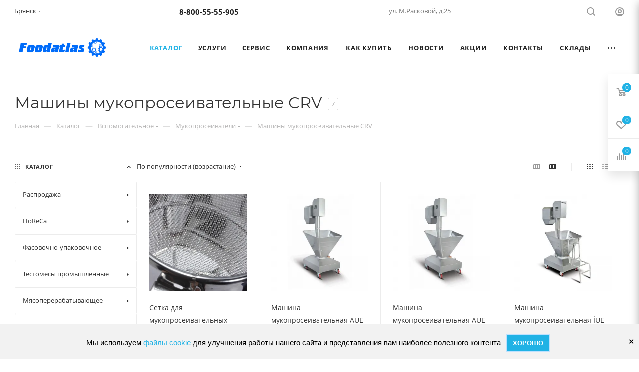

--- FILE ---
content_type: text/css
request_url: https://xn--90asilg6f.xn--80aagchp2cdn.xn--p1ai/bitrix/templates/aspro_max/css/styles.min.css?1739048155171141
body_size: 41659
content:
.mt{--mt:0;margin-top:var(--mt);}.mt--32{--mt:clamp(24px,3vw,32px);}.relative{position:relative;}.flexbox{display:-webkit-box;display:-ms-flexbox;display:flex;-webkit-box-orient:vertical;-webkit-box-direction:normal;-ms-flex-direction:column;flex-direction:column;}.row.flexbox{-ms-flex-direction:row;flex-direction:row;-webkit-flex-wrap:wrap;-ms-flex-wrap:wrap;flex-wrap:wrap;}.flexbox--reverse{-ms-flex-direction:column-reverse;flex-direction:column-reverse;-webkit-flex-wrap:nowrap;-ms-flex-wrap:nowrap;}.flexbox--row{-ms-flex-direction:row;flex-direction:row;-webkit-flex-wrap:nowrap;-ms-flex-wrap:nowrap;flex-wrap:nowrap;align-items:center;}.flexbox--gap{--gap:0;gap:var(--gap);}.flexbox--gap-16{--gap:16px;}.flexbox--gap-20{--gap:20px;}.flexbox--gap-32{--gap:clamp(24px,3vw,32px);}.flexbox--row-reverse{-ms-flex-direction:row-reverse;flex-direction:row-reverse;-webkit-flex-wrap:nowrap;-ms-flex-wrap:nowrap;flex-wrap:nowrap;align-items:center;}.flexbox--wrap{-webkit-flex-wrap:wrap;-ms-flex-wrap:wrap;flex-wrap:wrap;}.flex1{flex:1;}.no-shrinked{flex-shrink:0;}.flexbox--justify-end{justify-content:end;}.flexbox--justify-space-between{justify-content:space-between;}.flexbox--align-start{align-items:flex-start;}.minwidth0{min-width:0;}.width100{width:100%;}.heightauto{height:auto;}.order-1{order:-1;}.bx-mac .row.flexbox:not(.nmac)>div{margin-left:-1px;}.bx-mac .flexbox.nmac,.bx-mac .row.flexbox.nmac{display:block;}.bx-mac .row.flexbox:after,.bx-mac .row.flexbox:before,.bx-ios .row.flexbox:after,.bx-ios .row.flexbox:before{width:100%;}.row.flexbox .item{height:100%;min-height:100%;}body .front_page>.wraps>.right_block>.wrapper_inner>*,body .front_page>.wraps>.wrapper_inner .middle{-webkit-box-flex:0;-ms-flex:0 0 auto;flex:0 0 auto;display:-webkit-box;display:-ms-flexbox;display:flex;-webkit-box-orient:vertical;-webkit-box-direction:normal;-ms-flex-direction:column;flex-direction:column;}.align-items-center{-webkit-box-align:center!important;-webkit-align-items:center!important;-moz-box-align:center!important;-ms-flex-align:center!important;align-items:center!important;}.align-items-normal{-webkit-box-align:normal!important;-webkit-align-items:normal!important;-moz-box-align:normal!important;-ms-flex-align:normal!important;align-items:normal!important;}.justify-content-between{-webkit-box-pack:justify!important;-webkit-justify-content:space-between!important;-moz-box-pack:justify!important;-ms-flex-pack:justify!important;justify-content:space-between!important;}.col-auto{-webkit-box-flex:0;-webkit-flex:0 0 auto;-moz-box-flex:0;-ms-flex:0 0 auto;flex:0 0 auto;width:auto;max-width:100%;}.flex-wrap{-webkit-flex-wrap:wrap!important;-ms-flex-wrap:wrap!important;flex-wrap:wrap!important;}.flex-reverse{flex-direction:row-reverse;-webkit-flex-direction:row-reverse;-ms-flex-direction:row-reverse;}.drag-block[data-order="1"]{-webkit-box-ordinal-group:2;-ms-flex-order:1;order:1;}.drag-block[data-order="2"]{-webkit-box-ordinal-group:3;-ms-flex-order:2;order:2;}.drag-block[data-order="3"]{-webkit-box-ordinal-group:4;-ms-flex-order:3;order:3;}.drag-block[data-order="4"]{-webkit-box-ordinal-group:5;-ms-flex-order:4;order:4;}.drag-block[data-order="5"]{-webkit-box-ordinal-group:6;-ms-flex-order:5;order:5;}.drag-block[data-order="6"]{-webkit-box-ordinal-group:7;-ms-flex-order:6;order:6;}.drag-block[data-order="7"]{-webkit-box-ordinal-group:8;-ms-flex-order:7;order:7;}.drag-block[data-order="8"]{-webkit-box-ordinal-group:9;-ms-flex-order:8;order:8;}.drag-block[data-order="9"]{-webkit-box-ordinal-group:10;-ms-flex-order:9;order:9;}.drag-block[data-order="10"]{-webkit-box-ordinal-group:11;-ms-flex-order:10;order:10;}.drag-block[data-order="11"]{-webkit-box-ordinal-group:12;-ms-flex-order:11;order:11;}.drag-block[data-order="12"]{-webkit-box-ordinal-group:13;-ms-flex-order:12;order:12;}.drag-block[data-order="13"]{-webkit-box-ordinal-group:14;-ms-flex-order:13;order:13;}.drag-block[data-order="14"]{-webkit-box-ordinal-group:15;-ms-flex-order:14;order:14;}.drag-block[data-order="15"]{-webkit-box-ordinal-group:16;-ms-flex-order:15;order:15;}.drag-block[data-order="16"]{-webkit-box-ordinal-group:17;-ms-flex-order:16;order:16;}.drag-block[data-order="17"]{-webkit-box-ordinal-group:18;-ms-flex-order:17;order:17;}.drag-block[data-order="18"]{-webkit-box-ordinal-group:19;-ms-flex-order:18;order:18;}.drag-block[data-order="19"]{-webkit-box-ordinal-group:20;-ms-flex-order:19;order:19;}.drag-block[data-order="20"]{-webkit-box-ordinal-group:21;-ms-flex-order:20;order:20;}.drag-block[data-order="21"]{-webkit-box-ordinal-group:22;-ms-flex-order:21;order:21;}.drag-block[data-order="22"]{-webkit-box-ordinal-group:23;-ms-flex-order:22;order:22;}.drag-block[data-order="23"]{-webkit-box-ordinal-group:24;-ms-flex-order:23;order:23;}.drag-block[data-order="24"]{-webkit-box-ordinal-group:25;-ms-flex-order:24;order:24;}.drag-block[data-order="25"]{-webkit-box-ordinal-group:26;-ms-flex-order:25;order:25;}.drag-block[data-order="26"]{-webkit-box-ordinal-group:27;-ms-flex-order:26;order:26;}.drag-block[data-order]{order:var(--order-index,1);}.drag-block.container{overflow:hidden;}.drag-block.container .content_wrapper_block,.drag-block.container>div[id*="bx_incl"]>.content_wrapper_block{border-bottom:1px solid #ececec;border-color:var(--stroke_black);}.drag-block.container[data-file] .content_wrapper_block>.maxwidth-theme{background:none;min-height:100px;}body .wrapper1:not(.compact-catalog) .ce_cmp_visible{display:none;}img{margin-right:auto;margin-left:auto;}.justify-center{justify-content:center;-webkit-justify-content:center;}.row.flex-direction-row-reverse{flex-direction:row-reverse;-webkit-flex-direction:row-reverse;}.bg-white{background-color:#fff;background:var(--card_bg_black);}.flex-50{flex-basis:50%;}.lazy_Y .lazy[data-src],.lazy_Y .lazyloading{background-size:auto!important;background-repeat:no-repeat;background-position:center!important;margin-left:auto;margin-right:auto;}.lazyloading{opacity:0;transition:opacity 300ms;}.lazyloaded{opacity:1;transition:opacity 300ms;}svg .cls-1,svg .cls-2,svg .sscls-1,svg .sscls-2,svg .nspcls-1,svg .cccls-1{fill:#333;fill:var(--white_text_black);fill-rule:evenodd;}svg use{fill:#333;fill:var(--white_text_black);fill-rule:evenodd;}svg .clsw-1{fill:#333;fill:var(--white_text_black);fill-rule:evenodd;}svg .sscls-1{fill-opacity:0;}svg .bfcls-1,svg .bfcls-2{fill:none;stroke:#333;stroke:var(--white_text_black);stroke-linecap:round;stroke-width:2px;fill-rule:evenodd;}svg .bfcls-1{stroke-linejoin:round;}svg .bfcls-1{fill:#999;stroke:#999;stroke-linecap:round;stroke-linejoin:round;stroke-width:1px;fill-rule:evenodd;}svg .op-cls{opacity:.1;}body.jqm-initied .wrapper11,body.jqm-initied.wf .wrapper1>div,body.jqm-initied footer,body.jqm-initied .style-switcher,body.jqm-initied .basket_wrapp .opener,body.jqm-initied .wrapper1>div>div,body.jqm-initied .wrapper1>div>header>div,body.jqm-initied .basket_bottom_block>div,body.jqm-initied .scroll-to-top,body.jqm-initied .basket_fly_forms>div,body.jqm-initied .ui-panel-top-devices-inner,body.jqm-initied #panel{-webkit-filter:blur(2px);filter:blur(2px);}body.jqm-initied.wf .wrapper1,body.jqm-initied.wf .wrapper1>div#mobilefilter,body.jqm-initied.wf .wrapper1>div#mobilefilter>div,body.jqm-initied.wf .wrapper1>div#headerfixed,body.jqm-initied .wrapper1>div .header-cart{-webkit-filter:none;filter:none;}body.jqm-initied.wf{padding-right:18px;}.set-position.top.left{background-position:top left;}.set-position.top.center{background-position:top center;}.set-position.top.right{background-position:top right;}.set-position.center.left{background-position:center left;}.set-position.center{background-position:center center;}.set-position.center.right{background-position:center right;}.set-position.bottom.left{background-position:bottom left;}.set-position.bottom.center{background-position:bottom center;}.set-position.bottom.right{background-position:bottom right;}.full_bg_link{position:absolute;top:0;left:0;right:0;bottom:0;z-index:13;}.stub{height:100px;}.video-block .image .play{position:absolute;top:0;right:0;bottom:0;left:0;cursor:pointer;}.video-block .image .play:hover:before,.video-block .image .play:hover:after{transform:scale(1.2);}.video-block .image .play:before,.video-block .image .play:after{content:"";position:absolute;top:50%;left:50%;transition:transform ease .3s;}.video-block .image .play:before{border:15px solid transparent;border-left:30px solid #fff;z-index:2;margin:-15px 0 0px -12px;}.video-block .image .play:after{margin:-45px 0 0 -45px;width:90px;height:90px;border-radius:100%;background:#ddd;}.video-block .image .play video{opacity:0;visibility:hidden;}.video-block.sm .image .play:before{border-width:6px;border-left-width:11px;margin:-6px 0 0px -4px;}.video-block.sm .image .play:after{width:32px;height:32px;margin:-16px 0 0px -16px;}.video-block.popup_video{position:relative;width:32px;height:32px;}.svg.svg-inline-hot{width:22px;height:22px;border-radius:100%;background:#f94435;top:-5px;}.svg.svg-inline-hot + .top_block_title{margin:-1px 0 0 14px;}.top_block_title{display:inline-block;margin:0 38px 0 0;font-size:1.6em;line-height:1.126em;}.svg.svg-inline-hot svg{margin:5px auto 0;}.svg.svg-inline-hot svg path{fill:#fff;}.wrapper1.dark-hover-overlay ~ .shadow-block{background-color:rgba(0,0,0,.5);position:absolute;left:0;top:0;right:0;bottom:0;z-index:1047;}.shadow-block{display:none;}.dropdown-menu-wrapper{position:absolute;top:100%;left:0;display:none;z-index:107;}.open + .dropdown-menu-wrapper{display:block;}.dropdown-menu-wrapper .dropdown-menu-inner{background:#fff;background:var(--card_bg_black);text-align:left;box-shadow:0 1px 12px 1px rgba(0,0,0,.12);overflow:hidden;}.topic .colored_theme_hover_bg-block:not(:hover) .svg path{fill:#b8b8b8;}.has-secion-banner.light-menu-color .page-top .svg path{--fill_dark_light_white_hover:#fff;}.title_position_CENTERED .page-top{text-align:center;}.title_position_CENTERED .page-top .topic__heading{margin-left:100px;margin-right:100px;}.share .shares-block{position:relative;}.share .shares-block .ya-share2{display:none;}.share .shares-block:hover .ya-share2{display:block;}html.mobile .share .shares-block.showen .ya-share2{display:block;}.share .ya-share2 .ya-share2__icon{box-shadow:none!important;background:0 0!important;}.ya-share2__item:hover{opacity:1!important;}.ya-share2__badge{border-radius:0!important;background-color:#fff;position:absolute!important;top:50%;left:50%;}.ya-share2__badge{background-color:transparent!important;background:url(../images/svg/social.svg) -14px -581px no-repeat;background-position:var(--light,-14px -581px) var(--dark,-14px -393px);}.ya-share2__list,.ya-share2__link{display:block!important;}.ya-share2__link{height:41px;background:#fff;}.ya-share2__container_size_m{overflow:hidden;-webkit-border-radius:3px;-moz-border-radius:3px;border-radius:3px;-webkit-box-shadow:0 0 15px 0 rgba(0,0,0,.1);-moz-box-shadow:0 0 15px 0 rgba(0,0,0,.1);box-shadow:0 0 15px 0 rgba(0,0,0,.1);}.ya-share2__container_size_m .ya-share2__item{border-top:1px solid #f2f6f7;border-top-color:var(--stroke_black);background:#fff;background:var(--card_bg_black);margin:0!important;display:block!important;}.ya-share2__container_size_m .ya-share2__item:first-of-type{border-top:none;}.share .ya-share2{padding-top:27px;position:absolute;top:50%;left:-6px;right:-6px;}.ya-share2 .ya-share2__item_service_vkontakte .ya-share2__badge{width:15px;height:9px;margin:-5px 0 0 -8px;}.ya-share2 .ya-share2__item_service_facebook .ya-share2__badge{width:15px;height:15px;margin:-6px 0 0 -7px;background-position:-108px -578px;background-position:var(--light,-108px -578px) var(--dark,-108px -390px);}.ya-share2 .ya-share2__item_service_twitter .ya-share2__badge{width:13px;height:11px;margin:-7px 0 0 -6px;background-position:-15px -627px;background-position:var(--light,-15px -627px) var(--dark,-15px -439px);}.ya-share2 .ya-share2__item_service_viber .ya-share2__badge{width:13px;height:13px;margin:-7px 0 0 -7px;background-position:-344px -579px;background-position:var(--light,-344px -579px) var(--dark,-344px -391px);}.ya-share2 .ya-share2__item_service_whatsapp .ya-share2__badge{width:15px;height:15px;margin:-8px 0 0 -8px;background-position:-343px -625px;background-position:var(--light,-343px -625px) var(--dark,-343px -437px);}.ya-share2 .ya-share2__item_service_odnoklassniki .ya-share2__badge{width:7px;height:13px;margin:-6px 0 0 -4px;background-position:-65px -579px;background-position:var(--light,-65px -579px) var(--dark,-65px -391px);}.ya-share2 .ya-share2__item_service_moimir .ya-share2__badge{width:15px;height:15px;margin:-8px 0 0 -8px;background-position:-390px -625px;background-position:var(--light,-390px -625px) var(--dark,-390px -437px);}.ya-share2 .ya-share2__item_service_skype .ya-share2__badge{width:17px;height:17px;margin:-7px 0 0 -8px;background-position:-342px -671px;background-position:var(--light,-342px -671px) var(--dark,-342px -483px);}.ya-share2 .ya-share2__item_service_telegram .ya-share2__badge{width:17px;height:17px;margin:-7px 0 0 -8px;background-position:-342px -717px;background-position:var(--light,-342px -717px) var(--dark,-342px -530px);}.ya-share2 .ya-share2__item{margin:0;padding:0;transition:background-color .3s ease;-moz-transition:background-color .3s ease;-ms-transition:background-color .3s ease;-o-transition:background-color .3s ease;-webkit-transition:background-color .3s ease;}.ya-share2 .ya-share2__item:before{display:none;}.ya-share2 .ya-share2__link{background:none;opacity:.5;}.ya-share2 .ya-share2__link:hover{opacity:1;}.ya-share2 .ya-share2__item_service_vkontakte:hover{background:#6695bd;}.ya-share2 .ya-share2__item_service_facebook:hover{background:#4c6db6;}.ya-share2 .ya-share2__item_service_twitter:hover{background:#1baeeb;}.ya-share2 .ya-share2__item_service_viber:hover{background:#665cac;}.ya-share2 .ya-share2__item_service_whatsapp:hover{background:#46c152;}.ya-share2 .ya-share2__item_service_odnoklassniki:hover{background:#ff9205;}.ya-share2 .ya-share2__item_service_moimir:hover{background:#168de2;}.ya-share2 .ya-share2__item_service_skype:hover{background:#00aff0;}.ya-share2 .ya-share2__item_service_telegram:hover{background:#2aa1da;}.ya-share2 .ya-share2__item_service_vkontakte:hover .ya-share2__badge{background-position:-14px -393px;}.ya-share2 .ya-share2__item_service_facebook:hover .ya-share2__badge{background-position:-108px -390px;}.ya-share2 .ya-share2__item_service_twitter:hover .ya-share2__badge{background-position:-15px -439px;}.ya-share2 .ya-share2__item_service_viber:hover .ya-share2__badge{background-position:-344px -391px;}.ya-share2 .ya-share2__item_service_whatsapp:hover .ya-share2__badge{background-position:-343px -437px;}.ya-share2 .ya-share2__item_service_odnoklassniki:hover .ya-share2__badge{background-position:-65px -391px;}.ya-share2 .ya-share2__item_service_moimir:hover .ya-share2__badge{background-position:-390px -437px;}.ya-share2 .ya-share2__item_service_skype:hover .ya-share2__badge{background-position:-342px -483px;}.ya-share2 .ya-share2__item_service_telegram:hover .ya-share2__badge{background-position:-342px -530px;}.tabs>li:before,.tabs_content>li:before,.flex-viewport li:before,.flex-direction-nav li:before,.slider_navigation li:before,#footer .bottom_submenu li:before,.extended_pagination li:before,.main-nav li:before,.bottom_main_menu li:before,.item_slider ul.slides li:before,.module-gallery-list li:before,ul.left_menu li:before,ul.brands_list li:before,ul.stores_list li:before,.section_item_inner ul li:before,ul.tabs-content li:before,.internal_sections_list li:before,li.catalog_item:before,.compare_list ul li:before,.catalog_detail .set_wrapp li:before,.catalog_detail .bx_item_set_hor_container_big li:before,.bx_modal_body .bx_kit_one_section li:before,.bx_modal_body .bx_kit_two_section li:before,.bx_kit_one_section li:before,.bx_kit_two_section li:before,.menu li:before,ul.flex-control-nav li:before,.flex-control-nav ol li:before{content:none!important;padding-right:0;}div[class^="bx-"] li:before,ul[class^="bx-"] li:before{padding-right:inherit;}div[class^="bx-"] input[type="button"],div[class^="bx-"] input[type="submit"],div[class^="bx-"] button{text-transform:inherit;font-family:inherit;border:inherit;}.image .svg{top:0;}#bx-composite-banner{text-align:center;margin:10px 0 0;}.m16{margin:0;padding:0 0 18px 0;color:green;}#content{position:relative;zoom:1;z-index:3;}#content.main{margin-bottom:0;}.pseudo,.catalog_detail .extended_info.open_stores .availability-row .value{text-decoration:none;border-bottom:1px dotted;cursor:pointer;}.specials_slider_wrapp ul.tabs li{text-transform:uppercase;}.specials_slider_wrapp ul.tabs li span{border-bottom:1px dotted;}.clearboth{clear:both;}.clearleft{clear:left;}.clearright{clear:right;}.wrapper.has_menu .top-h-row .search{display:none;}.top-h-row .search input[id^="title-search-input"]{height:26px;font-size:12px;padding:0 8px;border-radius:2px;-moz-border-radius:2px;-webkit-border-radius:2px;box-sizing:border-box;-moz-box-sizing:border-box;-o-box-sizing:border-box;-webkit-box-sizing:border-box;border-width:1px;border-style:solid;width:100%;line-height:25px;}.top-h-row .search #search-submit-button{cursor:pointer;height:24px;width:29px;font-size:0;border:0;border-radius:0 2px 2px 0;-moz-border-radius:0 2px 2px 0;-webkit-border-radius:0 2px 2px 0;position:absolute;top:0;right:0;margin-top:1px;display:block;}.middle-h-row .search input[id^="title-search-input"],#header ul.menu.full>li.search_row input[id^="title-search-input"]{height:33px;font-size:12px;padding:0 10px;border-radius:3px;-moz-border-radius:3px;-webkit-border-radius:3px;box-sizing:border-box;-moz-box-sizing:border-box;-o-box-sizing:border-box;-webkit-box-sizing:border-box;width:100%;line-height:32px;}.middle-h-row .search #search-submit-button,#header ul.menu.full>li.search_row #search-submit-button{cursor:pointer;height:31px;width:35px;font-size:0;border:0;border-radius:0 2px 2px 0;-moz-border-radius:0 2px 2px 0;-webkit-border-radius:0 2px 2px 0;position:absolute;top:1px;right:1px;display:block;}#header ul.menu.full>li.search_row #search-submit-button{top:3px;right:3px;height:33px;width:35px;}#header ul.menu.full>li.search_row{padding:3px;box-sizing:border-box;-moz-box-sizing:border-box;-webkit-box-sizing:border-box;border-radius:0 0 3px 3px;-moz-border-radius:0 0 3px 3px;-webkit-border-radius:0 0 3px 3px;position:relative;display:none;}.wrapper.has_menu .main-nav{display:none;}.main-nav .menu>li>a{border-bottom:1px solid transparent;}.top-h-row .search #search-submit-button i,.middle-h-row .search #search-submit-button i,#header ul.menu.full>li.search_row #search-submit-button i{display:inline-block;background:url(../images/magnifier.png);background-repeat:no-repeat;}.top-h-row .search #search-submit-button i,#header ul.menu.full>li.search_row #search-submit-button i{height:26px;width:29px;background-position:top center;}#footer .phone .icon i{background-position:0px -24px;}.bx_item_element .title-search-price .price{display:inline-block;}.basket_fly td.total_wrapp a.more_row .icon,.basket_fly td.total_wrapp a.more_row .icon i{display:inline-block;height:15px;width:15px;}table.title-search-result td.title-search-separator,table.title-search-result th.title-search-separator{padding:0;height:10px;font-size:0;}#header .middle-h-row,#header .catalog_menu{margin:0 auto;position:relative;zoom:1;z-index:3;}#header .middle-h-row{z-index:202;}#header .middle-h-row .logo_wrapp .logo{min-height:51px;line-height:51px;overflow:hidden;display:table-cell;max-width:220px;}#header .basket_fly{-webkit-transform:translateZ(0);}#header .basket_fly td{box-sizing:content-box;-moz-box-sizing:content-box;-o-box-sizing:content-box;-webkit-box-sizing:content-box;text-align:left;}ul.menu,ul.mini-menu{text-align:justify;list-style-type:none;font-size:0;line-height:0;zoom:1;}.bx-ie ul.menu,.bx-ie ul.mini-menu{font-size:1px;}ul.menu li,ul.mini-menu li{display:inline-block;vertical-align:top;padding:0;line-height:20px;}.main-nav ul.menu>li>a,ul.mini-menu li a{font-size:14px;text-transform:uppercase;padding:0 10px;text-decoration:none;white-space:nowrap;color:#000000;}ul.menu li.stretch{display:inline-block;width:100%;zoom:1;}ul.menu li:hover .child{display:block;}ul.menu li:hover b.space,.breadcrumbs .drop:hover b.space{display:inline-block;}ul.mini-menu,ul.menu li .child,ul.mini-menu li .child{display:none;}.module-drop-cart{position:absolute;right:0!important;top:87px;width:431px;max-width:100%;z-index:999;display:none;}.wrapper .basket_normal{display:none;}.wrapper.basket_normal .basket_normal{display:block;}.header-cart-block .cart{width:230px;text-align:left;position:relative;zoom:1;}.header-cart-block .delay_small,.header-cart-block .cart_small{display:none;}.header-cart-block .cart a{text-decoration:none;}.header-cart-block .cart a span{font-size:14px;}.header-cart-block .cart.empty_cart a span.pseudo{border-bottom:1px solid;}.header-cart-block .cart span.icon{float:left;}.header-cart-block .cart .summ,.header-cart-block .cart .delay_link{white-space:nowrap;}.header-cart-block .cart>span.icon,.header-cart-block .cart>span.icon i{display:inline-block;height:42px;width:42px;border-radius:3px;-moz-border-radius:3px;-webkit-border-radius:3px;}.header-cart-block .cart>span.icon.small,.header-cart-block .cart>span.icon.small i{width:26px;height:26px;}.header-cart-block .cart>span.icon.small{display:none;position:relative;zoom:1;z-index:1;}.header-cart-block .cart .cart-call.small,body .header-cart-block .cart .cart-call.small span{font-size:11px;line-height:15px;text-transform:uppercase;border:none;}body .header-cart-block .cart .cart-call.small span{text-decoration:underline;}.header-cart-block .cart .small{display:none;}.header-cart-block .cart>span.icon.small i{background-position:-7px -173px;}.header-cart-block .cart span.icon i,.header-cart-block .cart span.icon i{background-image:url(../images/basket_icons.png);background-repeat:no-repeat;}.header-cart-block .cart.empty_cart span.icon i{background-position:0 0;}.header-cart-block .cart.empty_cart span.icon.small i{background-position:0 0;background-position:-7px -134px;filter:progid:DXImageTransform.Microsoft.Alpha(opacity=60);-moz-opacity:.6;-khtml-opacity:.6;opacity:.6;}.header-cart-block .cart .cart_wrapp{padding-left:55px;padding-top:4px;position:absolute;top:-3px;}#header .middle-h-row .center_block.no_basket{padding-right:0;}#header .middle-h-row .basket_wrapp .header-cart-block{margin-top:7px;float:right;}.wrapper.basket_normal.has_menu #header .middle-h-row .basket_wrapp .header-cart-block{min-width:145px;}#content_new,#preload_wrapp{position:absolute;z-index:-1000;top:-9999;left:-999;}.main-nav ul.menu .child a{font-size:12px;}.top-h-row ul.menu .space{position:static;}#header .catalog_menu li .space{top:18px;}#header .catalog_menu li.more .space{margin:0 0 0 -50px;left:inherit;position:absolute;top:50px;}#header .catalog_menu .child{text-align:center;padding-top:24px;}.breadcrumbs .drop b.space{left:10px;bottom:-6px;}ul.menu li.catalog b.space{left:34%;}ul.menu>li>a{position:relative;}.flexslider{margin:0;padding:0;}.flexslider .slides>li{margin:0;}.flexslider .slides>li:not(.visible){display:none;}.flexslider .slides>li.height0{width:0;height:0;}.flexslider .slides>li.visible{opacity:0;}.front_slider>li{display:none;overflow:hidden;}.flexslider .slides>li .text,.flexslider .slides>li .img{width:50%;}.flexslider .slides>li.image .img{width:100%;}.flexslider .slides>li .img img{margin:0 auto;max-height:100%;}.flexslider .slides img{display:inline-block;max-height:100%;}.flexslider .flex-direction-nav>li{position:absolute;top:50%;z-index:2;margin-top:-20px;}.flexslider.cat_sections .flex-direction-nav>li{margin-top:-37px;}.flexslider .flex-direction-nav .flex-nav-prev{left:-37px;}.flexslider .flex-direction-nav .flex-nav-next{right:24px;}.flexslider .flex-direction-nav .flex-disabled{display:none;}.flexslider .flex-direction-nav a,.flexslider .flex-direction-nav .js-click{position:absolute;top:50%;margin:0 0 0;width:40px;height:40px;text-shadow:none;font-size:0;background:#fff;background:var(--arrows_bg_black);border-radius:3px;-webkit-transition:all .3s ease-in-out;-moz-transition:all .3s ease-in-out;-ms-transition:all .3s ease-in-out;-o-transition:all .3s ease-in-out;transition:all .3s ease-in-out;cursor:pointer;}.flexslider.hovers:hover .flex-direction-nav a{opacity:1;visibility:visible;}.flexslider .flex-direction-nav a:before,.flexslider .flex-direction-nav .js-click:before{content:"";position:absolute;top:50%;margin-top:-6px;width:7px;height:12px;background:url(../images/svg/header_icons.svg) no-repeat;background-position:var(--light,0 -65px) var(--dark,0 -81px);}.flexslider .flex-direction-nav .flex-prev:before{left:50%;margin-left:-4px;}.flexslider .flex-direction-nav .flex-prev:hover:before{background-position:0 -81px;}.flexslider .flex-direction-nav .flex-next:before{right:50%;margin-right:-4px;background-position:-11px -65px;background-position:var(--light,-11px -65px) var(--dark,-11px -81px);}.flexslider .flex-direction-nav .flex-next:hover:before{background-position:-11px -81px;}.wrapper1.header_bgdark.colored_header .top_big_banners .flexslider .flex-direction-nav a,.wrapper1.header_bgdark.colored_header .top_big_banners .flexslider .flex-direction-nav .js-click{background-color:#333;}.wrapper1.header_bgdark.colored_header .top_big_banners .flexslider .flex-direction-nav li:hover a,.wrapper1.header_bgdark.colored_header .top_big_banners .flexslider .flex-direction-nav li:hover .js-click{background-color:#556170;}.wrapper1.header_bgdark.colored_header .top_big_banners .flexslider .flex-direction-nav .flex-prev:before{background-position:0 -81px;}.wrapper1.header_bgdark.colored_header .top_big_banners .flexslider .flex-direction-nav .flex-next:before{background-position:-11px -81px;}html[xmlns] .slides{display:block;list-style:none;}html[xmlns] .slides.flexbox{display:flex;}* html .slides{height:1%;}.no-js .slides>li:first-child{display:block;}.flexslider .slides{margin:0;padding:0;}.flexslider{position:relative;zoom:1;text-align:center;display:block;}.flex-viewport{max-height:2000px;-webkit-transition:all 1s ease;-moz-transition:all 1s ease;-o-transition:all 1s ease;transition:all 1s ease;}.module-cart,.module-cart tr{-webkit-transition:all 1s ease;-moz-transition:all 1s ease;-o-transition:all 1s ease;transition:all 1s ease;}.loading .flex-viewport{max-height:300px;}.flexslider .slides{zoom:1;}.carousel li{margin-right:5px;}.flexslider.shadow .flex-viewport{margin:-25px;padding:25px;z-index:1;}@media (min-width:601px){.owl-carousel.shadow .owl-stage-outer:before,.owl-carousel.shadow .owl-stage-outer:after,.flexslider.shadow .flex-viewport:before,.flexslider.shadow .flex-viewport:after{content:"";position:absolute;top:25px;bottom:23px;width:25px;background:#fff;background:var(--black_bg_black);z-index:1}.flexslider.shadow .flex-viewport:before,.owl-carousel.shadow .owl-stage-outer:before{left:0}.catalog_block .catalog_item.big .footer_button{height:auto;padding:0;box-shadow:0 14px 20px 0 rgba(0,0,0,.15)}.flexslider.shadow .flex-viewport:after,.owl-carousel.shadow .owl-stage-outer:after{right:0}}.include_module_error{text-align:center;margin:0 auto;}.include_module_error p{margin-top:0;line-height:18px;font-size:14px;color:#555;}.flexslider .flex-control-nav,.front_slider_wrapp .flex-control-nav{zoom:1;top:-58px;position:relative;display:inline-block;z-index:10;margin:0;}.flexslider.color-controls .slides img{margin:auto;display:inline-block;vertical-align:middle;}.flex-direction-nav{margin:0;padding:0;-webkit-user-select:none;-moz-user-select:none;-ms-user-select:none;-o-user-select:none;user-select:none;}.flex-direction-nav *{outline:none;}.flexslider.loading_state{min-height:60px;}.owl-carousel .owl-stage-outer{z-index:2;}.owl-carousel .owl-item{width:25%;}body .owl-carousel .owl-item img{width:auto;}.owl-carousel .owl-nav{position:absolute;margin:0;display:flex;left:-53px;right:-53px;justify-content:space-between;top:calc(50% - 20px);z-index:1;}.owl-carousel.owl-dots .owl-nav{top:calc(50% - 34px);}.owl-carousel .owl-nav .disabled svg path{fill:#333!important;fill:var(--white_text_black)!important;}body .owl-carousel .owl-nav [class*="owl-"]{margin:0;}body .owl-carousel .owl-nav [class*="owl-"]:hover{background:none;}.owl-carousel .owl-nav .svg{width:40px;height:40px;line-height:40px;text-align:center;}.owl-carousel .owl-nav .svg svg{display:inline-block;}.owl-carousel .owl-nav .svg.left{transform:rotate(-90deg);}.owl-carousel .owl-nav .svg.right{transform:rotate(90deg);}.owl-carousel.owl-theme.owl-bg-nav .owl-nav button:not(:hover){background:#fff;background:var(--arrows_bg_black);}.owl-carousel.owl-theme.owl-bg-nav .owl-nav button.disabled:hover{background:#fff;background:var(--arrows_bg_black);}.owl-carousel.owl-theme.owl-bg-nav .owl-stage-outer{margin-bottom:3px;}.right-side .owl-carousel.owl-theme.owl-bg-nav .owl-stage-outer{margin-bottom:9px;}.owl-carousel.owl-theme.owl-bg-nav .owl-dot span{width:8px;height:8px;margin:3px 6px;}.owl-carousel.owl-theme.owl-sm-nav .owl-dots span{width:8px;height:8px;margin:5px 6px;}.info_column h3{font-size:18px;}.index_bottom .info_column .about_column,.index_bottom .info_column .news_column{width:50%;padding-left:40px;box-sizing:border-box;-moz-box-sizing:border-box;-o-box-sizing:border-box;-webkit-box-sizing:border-box;float:left;}.index_bottom .info_column .news_column .shadow{display:none;}a i.arrow{margin:0 10px 0 0;position:relative;zoom:1;bottom:-3px;}a i.arrow,a i.arrow b{display:inline-block;height:15px;width:15px;border-radius:15px;-moz-border-radius:15px;-webkit-border-radius:15px;background:#ddd;}a i.arrow b{background:url(../images/arrows.png) 0 0 no-repeat;}a:hover i.arrow b{background-position:-36px 0;}a:hover i.arrow.down b{background-position:-36px -35px;}.index_bottom .info_column .news_slider{margin-top:18px;}.index_bottom .about_column a[name="about_show_more"]{margin-top:10px;display:inline-block;}.index_bottom .info_column .news_column .news_block>ul{list-style:none;margin-top:18px;}.news_slider_wrapp .flex-control-nav.flex-control-paging{display:none;margin-top:5px;}.jobs_wrapp .item .icon,.jobs_wrapp .item .icon i,.differences_table .left_arrow,.differences_table .right_arrow{display:inline-block;height:30px;width:30px;vertical-align:top;zoom:1;}.jobs_wrapp .item td.icon{display:table-cell;}.flex-direction-nav li{font-size:0;}.differences_table .left_arrow,.differences_table .right_arrow{font-size:0;background-image:url(../images/arrows_big.png);background-repeat:no-repeat;}.news_slider_wrapp .flex-viewport{width:100%;z-index:10;}img.shadow{width:100%;max-width:100%;margin:10px 0;}.search-page img.shadow{margin-bottom:20px;}.search-page-wrap{position:relative;}.search_page .search-page-wrap .alert{margin:28px 0 0;}.search-page-wrap .form-control{width:100%;}.search-page-wrap .btn{text-transform:uppercase;position:absolute;right:0;top:0;border-top-left-radius:0;border-bottom-left-radius:0;}.top-content-block.emptys hr{display:none;}.top-content-block .search-title{font-size:1.466em;border-top:1px solid #ececec;padding:4.6rem 0 2.333rem;margin:0;}.search_page .landings-list.landings_list{margin:40px 0 20px;}.menu_top_block.in-search .item_count{position:absolute;right:15px;top:15px;}#footer .footer_inner .line{padding:10px 0 10px;}#footer .footer_inner .line .wrapper_inner{position:relative;}.footer_inner .line .wrapper_inner div{display:inline-block;width:79%;}.footer_inner .line .wrapper_inner div div{width:auto;}#footer ul.bottom_main_menu,#footer ul.bottom_submenu{width:79%;display:inline-block;vertical-align:top;}#footer ul.bottom_main_menu{margin-top:4px;}#footer .bottom_submenu li.selected a{font-weight:bold;}.bottom_main_menu li,.bottom_submenu>li{display:inline-block;width:24%;list-style:none;}.bottom_main_menu li a{text-shadow:0 1px 0 rgba(255,255,255,.4);-moz-text-shadow:0 1px 0 rgba(255,255,255,.4);-o-text-shadow:0 1px 0 rgba(255,255,255,.4);-webkit-text-shadow:0 1px 0 rgba(255,255,255,.4);}.bottom_submenu li{list-style:none;}#footer .bottom_left_icons{display:inline-block;width:20%;}#footer .phone{display:inline-block;white-space:nowrap;vertical-align:top;}#footer .phone .phone_wrapper{display:inline-block;vertical-align:top;}#footer .phone .icon{position:inherit;vertical-align:top;}#footer .phone .phone_text{display:inline-block;vertical-align:top;margin-top:5px;}.bottom_main_menu li a{text-transform:uppercase;text-decoration:none;}#footer .bottom_submenu li{line-height:19px;}#footer .bottom_submenu li a{text-decoration:none;}.tabs{margin-bottom:39px;}.tabs .tab-content{background-color:white;background-color:var(--black_bg_black);border:none;padding:59px 0 0;clear:both;}.tabs .tab-content.not_tabs{padding-top:0;}.tabs .nav-tabs + .tab-content{border-top:0;}.tabs .nav-tabs li{margin:3px;background:#fafafa;background:var(--light2_bg_black);-moz-transition:background-color .3s;-ms-transition:background-color .3s,box-shadow .3s ease;-o-transition:background-color .3s,box-shadow .3s ease;-webkit-transition:background-color .3s,box-shadow .3s ease;transition:background-color .3s,box-shadow .3s ease;float:left;}.tabs .nav-tabs li:hover{background:#fff;background-color:var(--white_text_black_reverse);background-color:var(--black_bg_black);}.tabs .nav-tabs li a,.tabs .nav-tabs li>span{cursor:pointer;display:block;margin:0;padding:16px 24px 15px;color:#777777;color:var(--light_basic_text_black);border:none;border-radius:3px;background:transparent;text-decoration:none;}.tabs .nav-tabs li span{padding-top:11px;padding-bottom:11px;}.tabs .nav-tabs li a:hover,.tabs .nav-tabs li span:hover{border-color:transparent;color:#333;color:var(--white_text_black);}.nav-tabs>li.active>a,.nav-tabs>li.active>a:focus,.nav-tabs>li.active>a:hover{border:none;background:var(--black_bg_black);}.nav-tabs>li.active:after{content:"";position:absolute;left:-1px;right:-1px;top:-1px;z-index:1;height:2px;-moz-border-radius-topleft:3px;-webkit-border-top-left-radius:3px;border-top-left-radius:3px;-moz-border-radius-topright:3px;-webkit-border-top-right-radius:3px;border-top-right-radius:3px;}.tabs .nav-tabs li.active>span{color:#333;color:var(--white_text_black);cursor:default;}.tabs .nav-tabs li.bordered a:hover,.tabs .nav-tabs li.bordered a:active,.tabs .nav-tabs li.bordered a:focus{background:#fff;background:var(--card_bg_hover_black);}.tabs .nav-tabs li.active a{color:#333;color:var(--white_text_black);text-decoration:none;}.tabs .nav-tabs li.active:hover{box-shadow:none;transform:none;border-color:#ececec;border-color:var(--stroke_black);}.tabs .tab-content .content{margin:-8px 0 0;}.bx_soc_comments_div .tabs .nav-tabs li:not(.active) a:hover{color:#333;color:var(--white_text_black);}.bx_soc_comments_div .tabs .nav-tabs{position:relative;}.bx_soc_comments_div .tabs_wrap{position:relative;}.bx_soc_comments_div .tabs_wrap:after{content:"";position:absolute;left:0;right:0;bottom:0;height:1px;background:#eff1f5;background:var(--stroke_black);}.tabs .nav-tabs>li:before,.pagination>li:before,.flex-direction-nav li:before{display:none;}.bx_soc_comments_div{margin:0;padding:0;}.nav-tabs{border:none;margin:-3px;padding:0;}.nav-tabs:before,.nav-tabs:after{content:" ";display:table;}.nav-tabs:after{clear:both;}.nav-tabs li{margin:0;padding:0;}.nav-tabs>li>a{display:block;}.nav-tabs li:before{display:none;}.tabs.horizontal-scrolling{margin:0;position:relative;overflow:hidden;}.tabs.horizontal-scrolling:before,.tabs.horizontal-scrolling:after{content:"";width:10px;height:48px;background:#fff;position:absolute;top:0;opacity:0;}.tabs.horizontal-scrolling:before{left:0;}.tabs.horizontal-scrolling:after{right:0;}.tabs.horizontal-scrolling .nav{margin:0;white-space:nowrap;padding:0;}.tabs.horizontal-scrolling .nav>li{float:none;display:inline-block;margin:0;}.tabs.horizontal-scrolling .nav>li:not(:last-of-type){margin-right:4px;}.tabs.horizontal-scrolling + .tab-content{margin-top:2.666rem;}.tabs.horizontal-scrolling.bottom-line .nav>li:not(:last-of-type){margin-right:2.266rem;}.tabs.bottom-line li{background:none;}.tabs.bottom-line li a{padding:0 0 .466rem;}.tabs.bottom-line li.active:after{left:0;right:0;top:auto;bottom:0;border-radius:0;}.tabs.bottom-line + .tab-content{margin-top:1.666rem;}.horizontal-scrolling .mCSB_horizontal.mCSB_inside>.mCSB_container{margin:0;}body .horizontal-scrolling .mCSB_scrollTools .mCSB_buttonLeft,body .horizontal-scrolling .mCSB_scrollTools .mCSB_buttonRight{width:38px;height:48px;top:-48px;line-height:48px;text-align:center;background:#fff;opacity:1;transition:left .2s ease,right .2s ease;}body .horizontal-scrolling.bottom-line .mCSB_scrollTools .mCSB_buttonLeft,body .horizontal-scrolling.bottom-line .mCSB_scrollTools .mCSB_buttonRight{top:-40px;}body .horizontal-scrolling .mCSB_scrollTools .mCSB_buttonLeft.disabled,body .horizontal-scrolling .mCSB_scrollTools .mCSB_buttonRight.disabled{display:none!important;}body .horizontal-scrolling .mCSB_scrollTools .mCSB_buttonLeft{left:-38px;border-right:1px solid #ececec;}body .horizontal-scrolling:hover .mCSB_scrollTools .mCSB_buttonLeft{left:-14px;}.horizontal-scrolling .mCSB_scrollTools .mCSB_buttonLeft .svg{transform:rotate(-90deg);}body .horizontal-scrolling .mCSB_scrollTools .mCSB_buttonRight{right:-38px;border-left:1px solid #ececec;}body .horizontal-scrolling:hover .mCSB_scrollTools .mCSB_buttonRight{right:-14px;}.horizontal-scrolling .mCSB_scrollTools .mCSB_buttonRight .svg{transform:rotate(90deg);}.horizontal-scrolling .mCSB_draggerContainer{display:none;}.horizontal-scrolling .mCSB_scrollTools.mCSB_scrollTools_horizontal{height:0;}.specials_slider>li:last-child{margin-right:0;}.specials_slider>li{width:179.9px!important;overflow:hidden;margin-right:15px;-webkit-transition:border-color ease-out .2s;-moz-transition:border-color ease-out .2s;-o-transition:border-color ease-out .2s;transition:border-color ease-out .2s;padding:1px;display:block;float:left;vertical-align:top;padding-bottom:5px;}.right_block .specials_slider.product_slider>li{margin-right:15px;width:174px!important;}.specials_slider.product_slider>li{margin-right:14px;}ul.specials_slider{width:100000%!important;white-space:nowrap;}ul.specials_slider li,ul.specials_slider li *{white-space:normal;}.specials_slider li:hover{padding:0;padding-bottom:4px;}.catalog_item .item-title a,.view-item .item-title a span,.articles-list .item .item-title a,.jobs_wrapp .item .name a,.front_slider .item-title a span,.item-title a span,.item-title a{-webkit-transition:color ease-out .02s;-moz-transition:color ease-out .02s;-o-transition:color ease-out .02s;transition:color ease-out .02s;text-decoration:none;}.button22,.button22 span,.popup .soc-avt .row a,#header .catalog_menu ul.menu>li>a,#header ul.menu.adaptive>li>a,#header ul.menu.full.opened>li>a{-webkit-transition:none;-moz-transition:none;-o-transition:none;transition:none;}.view-item .item-title a{text-decoration:none;}.catalog_item .price,.view-list .price{display:inline-block;}.catalog_item .price.discount,.view-list .price.discount{margin-top:0;float:none;}.differences_table .catalog_item .price.discount{margin-top:5px;}.differences_table .catalog_item .price{float:none;}.differences_table td{width:25%;vertical-align:top;}.differences_table .left_arrow,.differences_table .right_arrow{position:absolute;top:130px;width:30px;height:30px;cursor:pointer;z-index:1;}.differences_table .left_arrow{left:20%;background-position:0px -157px;}.differences_table .left_arrow:hover{background-position:0px -189px;}.differences_table .right_arrow{right:20px;background-position:-29px -157px;}.differences_table .right_arrow:hover{background-position:-29px -189px;}.catalog_item .price.discount strike,.view-list .price.discount strike{font-size:14px;line-height:14px;}.catalog_item .image,.catalog_item .image a{display:block;vertical-align:middle;height:165px;line-height:165px;vertical-align:middle;text-align:center;position:relative;zoom:1;}.catalog_item .image a{padding:3px;}.differences_table{margin-top:20px;}.differences_table .prop_name{font-weight:bold;padding-right:30px;}.differences_table .catalog_item{max-width:190px;margin-bottom:30px;}.catalog_item .image img{position:absolute;margin:auto;top:0;bottom:0;left:0;right:0;border:0;border-radius:5px;-moz-border-radius:5px;-webkit-border-radius:5px;}.specials_slider_wrapp ul.tabs_content,.tab_slider_wrapp ul.tabs_content{margin-top:10px;position:relative;zoom:1;}.specials_slider_wrapp ul.tabs_content>li,.tab_slider_wrapp ul.tabs_content>li{position:absolute;z-index:10;padding:0;}.tab_slider_wrapp.block_v ul.tabs_content>li{position:static;}.specials.tab_slider_wrapp.block_v ul.tabs_content{margin:0;}.specials.tab_slider_wrapp.block_v .wraps{position:relative;}.specials.tab_slider_wrapp.block_v .wraps:last-of-type{margin-bottom:40px;}body .container .bottom_slider.tab_slider_wrapp.block_v .slider_navigation.top{top:33px;}.specials_slider>li{background:#fff;}.specials_slider_wrapp ul.tabs_content>li.cur,.tab_slider_wrapp ul.tabs_content>li.cur{z-index:1;overflow:visible!important;}.specials_slider_wrapp ul.tabs_content>li .flex-viewport{padding-bottom:5px;}.item_info .cost .price_name + .price,.catalog_block .cost .price_name + .price,.view-list .catalog_item .item_info .cost .price_name + .price{margin-top:0;margin-bottom:0;float:none;}.specials_slider .catalog_item .item_info .cost .price.discount,.catalog_block .cost .price.discount,.view-list .catalog_item .item_info .cost .price.discount{display:inline-block;}.specials_slider .catalog_item .item_info .cost .price_name + .price + .price.discount,.catalog_block .cost .price_name + .price + .price.discount,.view-list .catalog_item .item_info .cost .price_name + .price + .price.discount{margin-top:0;}.catalog_detail .item_main_info .price_block{overflow:hidden;}.specials_slider .catalog_item .item_info .buttons_block{display:none;}.specials_slider .catalog_item .item_info .buttons_block,.catalog_block .catalog_item .item_info .buttons_block{clear:both;margin-top:7px;white-space:nowrap;}.specials_slider.product_slider .catalog_item .item_info .buttons_block{display:block;}.specials_slider .catalog_item .item_info .basket_button,.catalog_block .catalog_item .item_info .basket_button{float:left;margin-bottom:4px;}.soc-avt .row a span.name{box-sizing:border-box;-moz-box-sizing:border-box;-o-box-sizing:border-box;-webkit-box-sizing:border-box;text-decoration:none;cursor:pointer;text-transform:uppercase;}.button30 span,.basket_button.button30 span,.compare_button span,.soc-avt .row a span.name{display:inline-block;font-size:11px;line-height:32px;}.sort_to_compare .compare_button:first-child{margin-right:5px;}.compare_wrapp{font-size:11px;}.prompt .star_big{position:relative;bottom:-14px;}.compare_wrapp.centered{text-align:center;}.compare_wrapp a.compare_link{border-bottom:1px dotted;}.compare_button:hover span{background-position:-32px -64px;}.basket_button,.compare_button{display:inline-block;height:25px;line-height:25px;text-transform:uppercase;clear:both;padding:0 6px 0 0;box-sizing:border-box;-moz-box-sizing:border-box;-o-box-sizing:border-box;-webkit-box-sizing:border-box;text-decoration:none;cursor:pointer;}.basket_button,.compare_button,.button30{border-radius:2px;-moz-border-radius:2px;-webkit-border-radius:2px;}a.wish_item,a.compare_item,a.wish_item i,a.compare_item i{display:inline-block;height:26px;width:26px;cursor:pointer;border-radius:26px;-moz-border-radius:26px;-webkit-border-radius:26px;}.front_slider .item-title a,.front_slider .item-title a span{font-size:22px;line-height:32px;text-decoration:none;}.front_slider .price_name{margin-top:20px;}.front_slider .price{font-size:32px;line-height:34px;margin-top:20px;}.front_slider .price + .price_name{margin-top:0;}.front_slider .price_name + .price{margin-top:0;}.front_slider_wrapp{text-align:center;position:relative;zoom:1;height:auto;margin-top:20px;}.front_slider_wrapp .flex-viewport{width:75%;float:left;text-align:left;}.front_slider_wrapp .extended_pagination{float:right;width:25%;list-style:none;text-align:left;box-sizing:border-box;-moz-box-sizing:border-box;-webkit-box-sizing:border-box;-o-box-sizing:border-box;padding-left:30px;right:0;bottom:0;top:0;overflow-y:auto;max-height:280px;}.front_slider_wrapp .extended_pagination li.hider{margin:0;padding:0;width:10px;position:absolute;top:0;bottom:0;z-index:10;cursor:default;left:-10px;background:url(../images/hider_right.png) 0 0 repeat-y;}.front_slider_wrapp .flex-control-nav{width:100%;top:0;}.front_slider_wrapp a.read_more,.btn_big{display:inline-block;height:37px;line-height:37px;box-sizing:border-box;-moz-box-sizing:border-box;-o-box-sizing:border-box;-webkit-box-sizing:border-box;-webkit-transition:none;-moz-transition:none;-o-transition:none;transition:none;padding:0 15px;font-size:16px;margin-top:15px;border-radius:5px;-webkit-border-radius:5px;-moz-border-radius:5px;cursor:pointer;text-decoration:none;}.btn_big{margin:0;}.front_slider .price.discount{font-size:12px;line-height:18px;margin-top:0;}.front_slider .info,.front_slider .image{box-sizing:border-box;-moz-box-sizing:border-box;-o-box-sizing:border-box;-webkit-box-sizing:border-box;}.front_slider .info{width:50%;padding-left:12px;}.front_slider .image{width:50%;text-align:center;padding-left:10px;}.front_slider .image{}.front_slider .info{max-width:100%;max-height:100%;}.front_slider .image img{max-width:240px;max-height:100%;}.front_slider_wrapp .extended_pagination>li:eq(1){margin-top:0;}.front_slider_wrapp .extended_pagination>li{margin-top:10px;display:block;padding:10px;border-radius:0 2px 2px 0;-moz-border-radius:0 2px 2px 0;-webkit-border-radius:0 2px 2px 0;position:relative;zoom:1;}.front_slider_wrapp .extended_pagination>li.active span,.front_slider_wrapp .extended_pagination>li.active:hover span{border-bottom:0;}.front_slider_wrapp .extended_pagination span{line-height:18px;}.front_slider_wrapp .extended_pagination>li.active{cursor:default;}.front_slider_wrapp .extended_pagination>li{cursor:pointer;display:block;}.front_slider_wrapp .extended_pagination>li i.triangle{left:-15px;bottom:0;position:absolute;top:0;display:inline-block;font-size:0;width:0;height:0;border-top-color:transparent;border-bottom-color:transparent;border-top-color:transparent;border-top-style:solid;border-bottom-style:solid;border-right-width:15px;border-right-style:solid;border-right-color:transparent;}.front_slider .preview_text{line-height:16px;margin-top:10px;}.left_side{padding-right:200px;width:100%;box-sizing:border-box;-moz-box-sizing:border-box;-o-box-sizing:border-box;-webkit-box-sizing:border-box;}.right_side{width:200px;float:right;box-sizing:border-box;-moz-box-sizing:border-box;-o-box-sizing:border-box;-webkit-box-sizing:border-box;padding-left:20px;}.top-content-block .seo_block img[align="right"]{margin-left:6rem;}.top-content-block .seo_block img[align="left"]{margin-right:6rem;}.top-content-block .seo_block img[align]{margin-bottom:6rem;}.top-content-block .seo_block .top-big-img{margin-bottom:2.533rem;}.top-content-block .seo_block + .seo_block .order-block{margin:.533rem 0 1rem;}.top-content-block .seo_block:first-of-type .order-block{margin-top:0;}.top-content-block .seo_block .order-block + .front_tizers{margin:4.066rem 0 0;}.top-content-block .seo_block .front_tizers .justify-center{justify-content:normal;-webkit-justify-content:normal;}.top-content-block .seo_block .front_tizers .item-views.tizers{padding-bottom:0;}.top-content-block .seo_block .front_tizers .title{font-size:1em;}.section-block .section-compact-list{margin-top:30px;}.top-content-block .section-block .section-compact-list{margin-top:0;}.counter_block{white-space:nowrap;}.counter_wrapp .no-icons .svg{display:none;}.product-detail-gallery{position:relative;}.product-detail-gallery.product-detail-gallery--small .product-detail-gallery__wrapper{width:350px;height:350px;}.product-detail-gallery.product-detail-gallery--small .product-detail-gallery__item.product-detail-gallery__item--big{height:350px;line-height:350px;width:350px;}.quantity_block_wrapper{padding:1px 0;margin:0px -12px;}.quantity_block_wrapper>div{display:inline-block;vertical-align:middle;padding:0 12px;margin:5px 0;}.quantity_block_wrapper .value:hover{color:#666;}.quantity_block_wrapper .item-stock .icon{width:6px;height:6px;margin:4px 9px 0 0;}.table_sizes .svg,.quantity_block_wrapper .cheaper_form .svg,.text-form.muted .svg{margin-right:5px;}.table_sizes svg path,.quantity_block_wrapper .cheaper_form svg path{fill:#999;}.buy_block .table_sizes span:hover span,.quantity_block_wrapper .cheaper_form:hover span,.text-form.muted:hover span{color:#333;color:var(--white_text_black);}.buy_block .table_sizes{margin-bottom:5px;}body .cost.detail.prices .more-item-info{top:10px;}.module-cart .count-cell .measure{display:block;white-space:nowrap;font-size:11px;line-height:14px;}.module-cart .counter_block{white-space:nowrap;}.module-cart .count-cell .some-class{display:none;}.opt-buy{padding:6px 19px 7px;border:1px solid #ececec;border-color:var(--stroke_black);background-color:#fafafa;background-color:var(--darkerblack_bg_black);border-bottom-width:0;}.opt-buy.opt-buy--transparent{background-color:transparent;}.opt-buy .filter input[type="checkbox"] + label{margin:0;}.opt-buy .opt_action .text{display:inline-block;padding:0 1px 0 1px;margin-right:-3px;}.opt-buy .like_icons.list.icons .opt_action .text span{display:inline;margin:0;padding:0;font-size:11px;line-height:34px;background:transparent;}.opt-buy .opt_action:hover .text{color:#fff;}.opt-buy .no-action{opacity:.5!important;}.opt-buy .no-action:hover{cursor:default;}.opt-buy .product-info-headnote__buy{padding-right:4px;}.opt-buy .product-info-headnote__buy .opt_action .text{color:#fff;padding-left:2px;}.opt-buy .product-info-headnote__toolbar{padding-left:4px;margin:0;}.opt-buy .product-info-headnote__toolbar .like_icons.list{margin:0;}.opt-buy .product-info-headnote__toolbar .like_icons.icons.list>div .opt_action{width:auto;min-width:36px;padding:0 9px 0 9px;font-size:11px;line-height:34px;}.opt-buy .product-info-headnote__toolbar .like_icons.icons.list>div .opt_action:not(:hover){background-color:#fff;background-color:var(--card_bg_black);}.with-opt-buy .table-view__item-wrapper{padding-left:41px;position:relative;}.with-opt-buy .table-view__item-wrapper .item-check{position:absolute;left:-1px;top:17px;}.catalog_detail .item_main_info a.wish_item,.catalog_detail .item_main_info a.compare_item,.module-cart a.wish_item,.display_list a.wish_item,.display_list a.compare_item{background:none;width:auto;text-decoration:none;display:inline-block;max-width:102px;}.module-cart a.wish_item.to_basket{max-width:130px;}.catalog_detail a.wish_item .value,.catalog_detail a.compare_item .value,.module-cart a.wish_item .value{font-size:11px;vertical-align:top;line-height:24px;margin-left:5px;}.compare_item .value.added,.wish_item .value.added{display:none;}.module-cart a.wish_item.to_basket .icon,.module-cart a.wish_item.to_basket .icon i{height:26px;width:26px;border-radius:28px;-moz-border-radius:28px;-webkit-border-radius:28px;}.module-cart a.wish_item.to_basket .icon{position:relative;zoom:1;top:-1px;}body .char_block #rs_grupper ul.options{padding:0 0 10px 0;display:block;font-size:13px;color:#3f3f3f;line-height:20px;margin:0;list-style:none!important;}body .char_block #rs_grupper li{list-style:none!important;border-bottom:1px dotted #ccc;height:auto;margin-bottom:0;font-size:13px;padding-left:0!important;content:none!important;}body .char_block #rs_grupper li:before{content:none!important;}body .char_block #rs_grupper li span{color:#555;background-color:white;bottom:-11px;font-weight:normal;line-height:27px;font-size:13px;padding-right:10px;position:relative;}body .char_block #rs_grupper li b{color:#666666;color:var(--light_basic_text_black);float:right;background-color:white;background:var(--card_bg_black);bottom:-11px;font-size:13px;font-weight:normal;line-height:27px;padding-left:10px;position:relative;}body .char_block #rs_grupper hr{margin-top:15px;margin-bottom:15px;}body .char_block.colored_char #rs_grupper ul.options{padding:0;display:table;width:100%;}body .char_block.colored_char #rs_grupper ul.options li{display:table-row;}body .char_block.colored_char #rs_grupper strong + ul.options{padding-top:10px;}body .char_block.colored_char #rs_grupper li:nth-child(odd){background:#f6f6f7;background:var(--darkerblack_bg_black);}body .char_block.colored_char #rs_grupper li span,body .char_block.colored_char #rs_grupper li b{padding:8px 18px 9px;position:static;float:none;display:table-cell;width:50%;background:none;}body .char_block.colored_char #rs_grupper li b{padding-left:28px;}body .char_block.line #rs_grupper li{border:none;}body .char_block.line #rs_grupper li span:after{content:":";display:inline-block;}body .char_block.line #rs_grupper li b{float:none;padding-left:0;}body .fast_view_frame .char_block #rs_grupper{padding-top:15px;}body .char_block .wd_propsorter table td{padding-right:0;}body .char_block .wd_propsorter table tr.row_header td{font-size:1em;text-transform:none;padding-left:0;border-bottom:0;padding-bottom:10px;}body .char_block .wd_propsorter table tr.row_header + tr td{padding-top:0;}body .char_block .wd_propsorter table tr.row_header td{padding-top:21px;font-weight:bold;}body .char_block .wd_propsorter table tr.row_header:first-child td{padding-top:0;}body .fast_view_frame .char_block .wd_propsorter table tr.row_header td{padding-top:15px;}body .char_block .wd_propsorter table td.cell_name{text-align:left;padding-left:0;font-weight:normal;font-size:13px;border:none;}body .char_block .wd_propsorter table td.cell_value{text-align:right;font-size:13px;border:none;}body .char_block .wd_propsorter table td span{background:#fff;}body .char_block .wd_propsorter table td.cell_value span{padding-left:10px;}body .char_block .wd_propsorter table td.cell_name:after{padding-right:10px;background:#fff;}body .char_block .wd_propsorter table tr.row_empty td:before{display:none;}body .char_block .wd_propsorter table tr:not(.row_header) td{background:url(images/dott.png) no-repeat;background-position:0 14px;background-repeat:repeat-x;vertical-align:top;}body .char_block .wd_propsorter table tr.row_empty td{border-bottom:1px solid #f2f2f2;padding-top:15px;background:none;}body .char_block.line .wd_propsorter table td.cell_name,body .char_block.line .wd_propsorter table td.cell_value{text-align:left;background:0 0;display:inline-block;width:auto;padding:2px 0;color:#777;}body .char_block.line .wd_propsorter table td.cell_value span{padding-left:0;color:#333;}.char_block .yeni_ipep_props_groups table.scheme-red tr.prop_line:hover{background:transparent;}.char_block .yeni_ipep_props_groups table.scheme-red tr.prop_line:nth-child(odd):hover,.char_block .yeni_ipep_props_groups table.scheme-red tr.prop_line:nth-child(odd){background:#f6f6f7;}.char_block .yeni_ipep_props_groups table.scheme-red tr.prop_line td{padding:8px 18px 9px;width:50%;font-size:13px;}.char_block .yeni_ipep_props_groups table.scheme-red tr.prop_line td:last-of-type{padding-left:28px;}.char_block .yeni_ipep_props_groups h2{font-size:15px;margin:10px 0 10px;}body .fast_view_frame .char_block .yeni_ipep_props_groups{padding-top:25px;overflow:hidden;}.item_slider .slides{padding:0;margin:0 auto 22px;width:100%;max-width:400px;height:400px;line-height:397px;position:relative;zoom:1;}.item_slider .slides .offers_img img{vertical-align:middle;border:0;max-width:100%;max-height:100%;}.item_slider:not(.flex) .slides li{padding:0;margin:0;display:none;width:100%;height:400px;overflow:hidden;position:absolute;line-height:400px;z-index:50;}.item_slider:not(.flex) .slides li.current{display:block;}.item_slider .thumbs .slides_block li a{display:inline-block;height:100%;width:100%;}.catalog_detail .item_slider #thumbs{height:54px;white-space:nowrap;width:256px;overflow:hidden;margin:0;}.catalog_detail .item_slider .thumbs{margin:0 auto;max-width:256px;position:relative;z-index:1;}.item_slider .thumbs .slides_block li{overflow:hidden;vertical-align:bottom;list-style:none;width:54px!important;height:54px;display:block;zoom:1;background:none;position:relative;text-align:center;line-height:54px;margin:0 10px 0 0;border:2px solid #fff;-webkit-transition:border-color ease-out .2s;-moz-transition:border-color ease-out .2s;-o-transition:border-color ease-out .2s;transition:border-color ease-out .2s;box-sizing:border-box;-moz-box-sizing:border-box;-o-box-sizing:border-box;-webkit-box-sizing:border-box;cursor:pointer;float:left;display:none;}.item_slider .thumbs li.current{border-color:#ddd;}.item_slider .thumbs li:hover{border-color:#9a9a9a;}.item_slider .slides li.current{z-index:0;}.item_slider .slides li img,.item_slider .thumbs li img{position:absolute;margin:auto;top:0;bottom:0;left:0;right:0;border:0;max-width:100%;}.item_slider.flex{display:none;}.item_slider.flex .slides li,.item_slider.flex .slides li img{position:static;text-align:center;}.item_slider.flex .slides li a{position:relative;}.item_slider .flex-control-nav{text-align:center;margin-bottom:10px;}.b-share *{font-size:10px;}.item_slider.flex li{padding-left:0;}.stores_block_wrap .stores_block .stores_text_wrapp{position:relative;display:inline-block;background:#fff;background:var(--card_bg_black);padding:0 10px 0 23px;}.stores_block_wrap .stores_block .stores_text_wrapp>span{padding:0 0 0 10px;}.stores_block .quantity-wrapp{float:right;padding-left:10px;background:#fff;background:var(--card_bg_black);margin-top:7px;}.stores_block_wrap .stores_block{clear:both;background:#fff;background:var(--card_bg_black);margin:-2px 0 0;position:relative;padding:17px 0 19px 0;}.stores_block_wrap .stores_block + .stores_block{border-top-left-radius:0;border-top-right-radius:0;}.stores_block_wrap .stores_block .item-stock{float:right;background:#fff;background:var(--card_bg_black);margin-top:2px;position:relative;padding:0 0 0 20px;min-width:115px;}.phone span.phone_text>div{display:inline-block;}.tabs_content li.video>div,.tabs_content li.video>div *,.tabs_contentli.video iframe{max-width:100%;}.tabs_content li.video{text-align:center;}.tabs_content li.video .description{text-align:left;}.tabs_content li.video .description .shadow{margin:25px 0 0;}.catalog_detail ul.tabs_content>li .video_wrapp>div{margin:0 auto;}.catalog_detail .services_block{margin:31px 0 10px;}.services_block .item{display:inline-block;width:49%;box-sizing:border-box;-moz-box-sizing:border-box;-o-box-sizing:border-box;-webkit-box-sizing:border-box;margin:-5px 0 12px;vertical-align:top;}.services_block .item a .arrow{float:left;width:15px;height:15px;margin:0;}.services_block .item a span.link{font-size:13px;line-height:16px;padding-left:25px;display:block;padding-top:2px;}.services_block .item a{text-decoration:none;}.services_block a i.arrow b{background:url(../images/arrows.png) 2px -241px no-repeat;}.services_block .shadow,.files_block .shadow{margin-top:18px;}.catalog_detail .stores_block_wrap .stores_block .value{margin-right:10px;}.catalog_detail .stores_block_wrap .stores_block .value:first-letter{text-transform:lowercase;}.js-show-info-block{cursor:pointer;}.js-info-block{position:absolute;left:0;width:275px;background:#fff;background:var(--card_bg_black);top:25px;z-index:12;box-shadow:0 20px 50px 0 rgba(0,0,0,.15);display:none;}.cost.detail .js-info-block{z-index:102;}.js-info-block .stores_block_wrap{margin:0;}.js-info-block .block_title{padding:18px 24px 5px;color:#333;color:var(--white_text_black);}.js-info-block .block_title .svg{position:absolute;top:15px;right:15px;cursor:pointer;}.js-info-block .block_title svg{width:10px;height:10px;}.js-info-block .block_title svg:not(:hover) path{fill:#b8b8b8;}.js-info-block .block_wrap{}.js-info-block .block_wrap .block_wrap_inner{padding:0 14px 2px 24px;max-height:200px;}.js-info-block .block_wrap .block_wrap_inner.prices{padding:0 14px 2px 24px;max-height:260px;}.js-info-block .block_wrap .block_wrap_inner .mCSB_container{padding:0 10px 0 0;}.js-info-block .block_wrap .block_wrap_inner.prices{padding-top:12px;}.js-info-block .more-btn{margin:20px 0 0;}.js-info-block .more-btn a{padding:18px 24px 18px;display:block;position:relative;color:#333;color:var(--white_text_black);border-radius:0 0 3px 3px;}.js-info-block .more-btn a:before{content:"";position:absolute;top:0;left:25px;right:25px;height:1px;background:#eff1f5;background:var(--stroke_black);}.js-info-block .more-btn a:hover:before{background:none;}.js-info-block .more-btn a:hover{color:#fff;}.js-info-block .block_wrap .stores_block.wo_image .item-stock{position:static;padding:0;margin:0;min-width:auto;float:none;background:#fff;background:var(--card_bg_black);display:block;}.js-info-block .stores_block_wrap .stores_block{padding:10px 0 0 0;background:#fff;background:var(--card_bg_black);}.js-info-block .stores_block_wrap .stores_block:before{display:none;}.js-info-block .stores_block_wrap .stores_block .stores_text_wrapp{padding:0;background:#fff;background:var(--card_bg_black);display:block;}.js-info-block .stores_block_wrap .stores_block .stores_text_wrapp .title_stores{line-height:16px;margin:0 0 3px;display:block;}.js-info-block .stores_block_wrap .stores_block:hover{background:none;}.js-info-block .stores_block_wrap .block_wrap .block_wrap_inner{max-height:unset;}.js-info-block .stores_block_wrap .block_wrap{max-height:200px;}.custom_block .js-show-info-block{display:none;}.cost.prices:not(.detail) .js_price_wrapper{display:flex;flex-direction:column;}.cost.prices:not(.detail) .price_matrix_wrapper{order:-1;}.arrow-block{width:38px;height:38px;line-height:36px;cursor:pointer;}.arrow-block--absolute{position:absolute;top:0;right:0;}.arrow-block .svg{transition:transform ease .2s;left:1px;}.item_block.slide:hover .arrow-block svg path{fill:#fff;}.slide-wrapper.opened + .arrow-block .svg{transform:rotate(180deg);}.side-block__text .introtext{margin:0 0 14px;font-size:1.3333em;line-height:1.2941em;padding:0;}.side-block__text p{margin:14px 0;}.side-block__text.side-block__text--small{font-size:.8667em;line-height:1.5385em;}.section-gallery-wrapper{position:absolute;top:0;bottom:0;left:0;right:0;flex-direction:row;z-index:2;}.section-gallery-wrapper__item{flex-grow:1;-webkit-box-flex:1;-ms-flex-positive:1;background-color:#fff;background-color:var(--white_text_black_reverse);background:transparent;margin-bottom:-4px;}.section-gallery-wrapper__item img{opacity:0;transition:opacity .2s ease-in-out;left:1px;right:1px;}.section-gallery-wrapper__item._active img{opacity:1;}.section-gallery-wrapper__item-nav{display:block;position:relative;margin:0 2px 0 0;height:100%;}.section-gallery-wrapper__item:last-of-type .section-gallery-wrapper__item-nav{margin-right:0;}.section-gallery-wrapper__item-nav:before{content:"";display:block;height:1px;background-color:#cdcdcd;-webkit-transition:background-color .2s ease-in-out;transition:background-color .2s ease-in-out;position:absolute;left:0;right:0;bottom:0;cursor:pointer;}.section-gallery-wrapper__item_hidden{display:none;}body .absolute-full-block{position:absolute;top:0;bottom:0;left:1px;right:1px;}.absolute-full-block_bg_center{background-repeat:no-repeat;background-position:center;background-size:cover;}.articles-list .item .left-data,.catalog_section_list .section_item .image{width:62px;}.articles-list .item .left-data img,.catalog_section_list .item_block.lg .image img{max-width:120px;max-height:120px;margin:auto;}.articles-list .item .right-data,.catalog_section_list .section_item .image + ul{margin-left:140px;}.right-item-data,.right-data,.catalog_section_list .section_item ul{overflow:hidden;}.filter_block + .articles-list{margin-top:30px;}table.offers_table{border-collapse:collapse;}table.offers_table td.name_th,table.offers_table td.name{text-align:left;}.catalog_detail .offers_table thead td{border-top:none;}table.offers_table thead td{font-size:12px;padding:8px 5px 7px;border-top:0;line-height:20px;}table.offers_table td{text-align:left;}table.offers_table td,.differences_table table td{font-size:13px;padding:5px;transition:none 0s ease 0s;box-sizing:border-box;-moz-box-sizing:border-box;-webkit-box-sizing:border-box;-o-box-sizing:border-box;}.differences_table table td{padding:5px 10px;}table.offers_table td.price{font-size:14px;}table.offers_table td.one_click_buy,table.offers_table td.buy{box-sizing:border-box;-moz-box-sizing:border-box;-o-box-sizing:border-box;-webkit-box-sizing:border-box;}table.offers_table td.one_click_buy{width:145px;text-align:center;}table.offers_table td.buy{width:125px;text-align:center;}table.offers_table td.buy .more_text{display:none;}table.offers_table td.count{width:150px;}table.offers_table td.property,table.offers_table td.count{text-align:center;}table.offers_table td.property.names{text-align:left!important;}table.offers_table tbody td.property.names{color:#1d2029;}.catalog_detail table.offers_table .like_icons{text-align:center;width:90px;white-space:nowrap;position:static;}.catalog_detail table.offers_table .like_icons span{opacity:1;visibility:visible;}.catalog_detail table.offers_table .like_icons .compare_item_button,.catalog_detail table.offers_table .like_icons .wish_item_button{display:inline-block;vertical-align:middle;margin:0 5px 0 0;}.catalog_detail table.offers_table .like_icons .compare_item_button span,.catalog_detail table.offers_table .like_icons .wish_item_button span{margin-bottom:5px;margin-top:5px;}.catalog_detail .adaptive.text>div.like_icons .compare_item_button span,.catalog_detail .adaptive.text>div.like_icons .wish_item_button span{margin:0;}.catalog_detail table.offers_table .like_icons>div:last-of-type{margin-right:0;}.catalog_detail .adaptive.text>div.like_icons{width:75px;}table.offers_table td.price{text-align:center;white-space:nowrap;}table.offers_table .counter_block_wr{text-align:right;}#reviews_content{padding:2.266rem 2.6rem 0;}div.reviews-collapse:not(.no-mess){margin-bottom:2.266rem;}.catalog_detail .reviews-reply-form{padding-bottom:2.666rem;display:none;margin-top:-.866rem;}.catalog_detail .reviews-reply-form .reviews-required-field{color:#ff0000;padding:0 0 0 4px;}.catalog_detail .reviews-reply-form input[type="text"]{padding:8px 13px 7px;width:100%;}.catalog_detail .reviews-reply-form .reviews-reply-buttons>input{margin:0 12px 12px 0;}.catalog_detail .reviews-reply-header{display:none;}.bx-html-editor .bxhtmled-toolbar-cnt{background:#f8f8f8;background-image:none;}.reviews-reply-field-setting label .bx_filter_input_checkbox{line-height:20px;font-size:.933em;}.feed-add-post-form.feed-add-post-edit-form .bxhtmled-area-cnt{top:33px!important;}#reviews_content .reviews-block-container{margin:0px -2.6rem;}#reviews_content .model_reviews_wrapper,#reviews_content .empty-message,#reviews_content font.errortext{padding-bottom:2.266rem;display:block;}.reviews-reply-buttons>.btn{margin-bottom:15px;}.reviews-block-inner .reviews-post-table td{background:#fafafa;background:var(--light_bg_black);padding:0 2.2rem;}.reviews-block-inner .reviews-post-table thead td{padding-top:1.6rem;}.reviews-block-inner .reviews-post-reply-buttons span.separator{opacity:0;}table.offers_table td{padding:20px 10px;}.offers_table .counter_block{font-size:0;padding:0;}.specials_slider_wrapp,.tab_slider_wrapp{position:relative;zoom:1;}.bx_item_set_hor_item .item_info .item-title,.bx_modal_body .item_wrapp .item-title,.bx_modal_body .bx_kit_item .item-title{overflow:hidden;text-overflow:ellipsis;text-overflow:-o-ellipsis-lastline;display:-webkit-box;-webkit-line-clamp:2;-webkit-box-orient:vertical;white-space:normal;}.bx_item_set_hor_item .item_info .item-title,.bx_modal_body .item_wrapp .item-title,.bx_modal_body .bx_kit_item .item-title{text-align:left;}.bx_item_set_hor_item .item_info .item-title span,.bx_modal_body .item_wrapp .item-title span,.bx_modal_body .bx_kit_item .item-title span{line-height:16px;}.front_slider li .image img,.specials_slider li .image img,.advt_banner img,.viewed_products_column .view-item img,.item_slider ul.slides li img,.item_slider .thumbs li img,.articles-list .item .left-data img,.brands_list li img,.module-cart .thumb-cell img,.catalog_item .image img,.module_products_list td.foto-cell img,.display_list .list_item .image img,.catalog_detail .set_wrapp .item .image img,.bx_item_set_hor .bx_item_set_hor_item .bx_item_set_img_container img,.bx_modal_body .bx_kit_item .bx_kit_img_container img,.catalog_section_list .section_item_inner .image img,.basket_popup_wrapp .cart_shell .catalog_item .thumb-cell img,.bx_filter_vertical [class^="specials_"] input[type="checkbox"] + label .icon,.include_module_error img:hover{-webkit-transition:all ease-out .2s;-moz-transition:all ease-out .2s;-o-transition:all ease-out .2s;transition:all ease-out .2s;}.flexslider .slides img{-webkit-transition:all ease .5s;-moz-transition:all ease .5s;-o-transition:all ease .5s;transition:all ease .5s;}.detail_picture_block .picture_description{font-size:11px;margin-top:10px;padding-top:5px;text-align:center;}.news_detail_wrapp .back{margin-top:30px;}.news_detail_wrapp .detail_picture_block{float:right;border:1px solid #e5e5e5;margin:0 0 20px 30px;width:278px;height:161px;line-height:161px;text-align:center;overflow:hidden;}.news_detail_wrapp .detail_text{margin-top:10px;}.news_detail_wrapp .detail_picture_block img{vertical-align:middle;}.module-gallery-list{font-size:0;line-height:0;margin:30px 0 0;}.right_block .module-gallery-list{margin-top:30px;}.module-gallery-list li{padding:0;width:25%;height:143px;position:relative;display:inline-block;margin:0 0 1px 1px;overflow:hidden;vertical-align:top;}.module-gallery-list li .fancy_hover{border:2px solid transparent;}.news_detail_wrapp .price_block{padding:15px 15px 12px;margin-top:30px;display:inline-block;}.news_detail_wrapp .price_block .price{font-size:17px;}.rss_feed_icon{position:absolute;right:0;top:35px;padding:1px 6px;border-radius:2px;-moz-border-radius:2px;-webkit-border-radius:2px;color:#fff!important;}.rss_feed_icon img{max-width:100%;}.news_date_time_detail{font-size:12px;margin:0 0 18px;display:block;}.articles-list .date_small{font-size:12px;line-height:12px;margin:0 0 10px;padding:0;}.module-pagination{margin:0;text-align:center;font-size:0;margin:30px 0 0;position:relative;}.bottom_nav .ajax_load_btn + .module-pagination{margin-top:0;}.module-pagination .nums>a,.module-pagination .nums span{display:inline-block;width:26px;height:26px;text-align:center;line-height:26px;margin:0 12px;text-decoration:none;font-size:14px;font-weight:bold;color:#222222;border-radius:2px;-webkit-border-radius:2px;-moz-border-radius:2px;}.module-pagination .flex-direction-nav{}.module-pagination .flex-direction-nav>li{position:absolute;top:2px;margin:0;}.module-pagination .flex-direction-nav .flex-nav-next{right:-60px;}.module-pagination .flex-direction-nav .flex-nav-prev{left:-60px;}.module-pagination .flex-direction-nav .flex-nav-prev .svg{transform:rotate(180deg);}.module-pagination .flex-direction-nav .disabled{display:none;}.module-pagination .flex-direction-nav>li:hover,.module-pagination .flex-direction-nav>li:hover>a{background:none;}.module-pagination .flex-direction-nav>li>a{width:40px;height:20px;display:block;}body .module-pagination .point_sep{cursor:default;vertical-align:bottom;line-height:30px;background:url(../images/svg/catalog/dots_pagination.svg) center no-repeat;font-size:0;}.news_detail_wrapp .similar_products_wrapp{margin-top:30px;clear:both;}.news_detail_wrapp .specials_slider_wrapp{position:relative;zoom:1;margin-top:10px;}.news_detail_wrapp .similar_products_wrapp img.shadow{margin:0 0 20px;}.news_detail_wrapp .specials_slider_wrapp .slider_navigation{position:absolute;top:-40px;right:0;}.ajax_load_btn:not(.ajax){text-align:center;margin:0 0 30px;border:1px solid #eee;border-color:var(--stroke_black);cursor:pointer;position:relative;z-index:2;transition:background-color .2s ease;}.ajax_load_btn:not(.ajax):not(:hover){background:#fafafa;background:var(--light_bg_black);}.ajax_load_btn:not(.ajax):hover{border-color:transparent;}.ajax_load_btn:hover .more_text_ajax:not(.btn){color:#fff;}.bottom_nav:not(.animate-load-state){padding-bottom:40px;background-color:var(--black_bg_black);}.bottom_nav.animate-load-state.has-nav .ajax_load_btn{margin-bottom:25px;}.bottom_nav.block{padding-top:17px;}.module-pagination .nums{display:inline-block;position:relative;}.more_text_ajax:not(.btn){cursor:pointer;display:inline-block;position:relative;padding:21px 0 21px 0;color:#333;color:var(--white_text_black);}.more_text_ajax.loading:not(.btn):after{-webkit-animation:spinner .5s linear infinite!important;animation:spinner .5s linear infinite!important;-webkit-transform-style:preserve-3d;-moz-transform-style:preserve-3d;-ms-transform-style:preserve-3d;transform-style:preserve-3d;}.more_text_ajax:not(.btn):hover:after,.ajax_load_btn:hover .more_text_ajax:not(.btn):after{-webkit-animation:spinner .5s ease-out 1;animation:spinner .5s ease 1;-webkit-transform-style:preserve-3d;-moz-transform-style:preserve-3d;-ms-transform-style:preserve-3d;transform-style:preserve-3d;}.bottom_nav .ajax.module-pagination{display:none;}.ajax_load_btn.ajax .more_text_ajax{margin:-2px 0 0;}.bottom_nav.nav-with-bg .ajax_load_btn{background:var(--light,#f4f4f4) var(--dark,#232323);}.bottom_nav.nav-with-bg .more_text_ajax{color:var(--fill_dark_light_ccc);padding-top:3px!important;font-weight:500;}.bottom_nav.nav-with-bg.mobile_slider .btn.more_text_ajax:hover{color:var(--fill_dark_light_white_hover);}.block-type.bottom_nav .ajax_load_btn.ajax{padding:33px 0 0;}.with-text-block-wrapper>.row>div:first-of-type{padding-bottom:25px;}.left_block .left_menu{margin:0 0 26px;border-radius:3px;overflow:hidden;}.left_menu>li{display:block;font-size:13px;margin:0;padding-left:0;transition:background-color .07s ease-out 0s;-webkit-transition:background-color ease-out .07s;-moz-transition:background-color ease-out .07s;-o-transition:background-color ease-out .07s;}.left_menu>li:first-child{margin-top:0;}.left_menu li a{font-size:13px;padding:11px 19px 12px;text-decoration:none;}.left_menu li.exit a{display:block;text-align:left;position:relative;}.left_menu>li.exit{background:rgba(0,0,0,0) none repeat scroll 0 0;border:medium none!important;}.left_menu>li.exit.current a{background:transparent;border:0;}.specials_tabs_section.specials_slider_wrapp .tabs_content>li.tab ul.flex-direction-nav{display:none;}.right_side.sections_list .banners_column{margin-bottom:20px;}.right_side.sections_list .viewed_products_column{margin-bottom:0;}.articles-list.sections .item{clear:left;min-height:120px;}.bx_filter_vertical .bx_filter_container_title{padding:7px 10px;cursor:pointer;position:relative;zoom:1;}.bx_filter_vertical .bx_filter_container{position:relative;}.bx_filter_vertical .bx_filter_container_title i.arr{display:inline-block;height:15px;width:15px;float:right;position:absolute;right:8px;top:9px;}.bx_filter_vertical .bx_filter_param_area{padding:0 10px;}.bx_filter_vertical .bx_filter_container_title:hover i.arr{background-position:3px -21px;}.bx_filter_vertical .bx_filter_container.active i.arr{background-position:-18px -5px;}.bx_filter_vertical .bx_filter_container.active:hover i.arr{background-position:0 -5px;}.bx_filter_vertical .bx_filter_block.active{display:block;}.bx_filter_vertical .bx_filter_block{padding:0;zoom:1;z-index:1;}.adaptive_filter{float:left;position:relative;zoom:1;z-index:100;padding-right:3px;display:none;}.filter_opener{display:inline-block;padding:10px 14px 2px;margin:-1px 25px 0 0;border-radius:2px;}.filter_opener span,.filter_opener i{display:inline-block;vertical-align:top;}.filter_opener span{white-space:nowrap;font-size:13px;color:#8e8c8c;line-height:14px;}.filter_opener:not(.opened){background:#e5e5e5;}.filter_opener:not(.opened) span{color:#383838;}.filter_opener i{background:url(../images/sort_icons.png) -19px -62px no-repeat;width:15px;height:13px;margin:0 7px 0 0;}.filter_opener.opened i,.filter_opener.opened.active i,.filter_opener.opened.active:hover i{background-position:-39px -62px;}.filter_opener.opened span{color:#fff;}.filter_opener:not(.opened) i{background-position:-1px -62px;}.block .catalog_block .catalog_item_wrapp:hover,.block .catalog_block .catalog_item_wrapp.hover{z-index:60;}.filter_opener.active:not(.opened) i{background-position:-1px -62px;}.bx_filter .bx_filter_parameters_box.bx_sort_filter,.bx_filter .bx_filter_parameters_box .svg-close,.right_block.wide_Y .filter-compact-block{display:none;}.wrapper_inner.wide_page .filter-compact-block .bx_filter.bx_filter_vertical:not(.compact){display:none!important;}.right_block.wide_Y .show-compact + .filter-compact-block{display:block;}#mobilefilter{background:#fff;z-index:10010;overflow:hidden;transition:left .4s ease 0s,opacity .4s ease 0s;position:fixed;left:-100%;top:0;bottom:0;width:320px;max-width:100%;}#mobilefilter.show{left:0;box-shadow:3px 0 10px 0 rgba(0,0,0,.45);}#mobilefilter .smartfilter{padding-top:76px;padding-bottom:48px;background:#fff;background-color:var(--black_bg_black);height:100%;}#mobilefilter .smartfilter>.bx_filter_search_reset{display:none;}#mobilefilter .bx_filter .bx_filter_section{margin:0;background-color:#fff;background-color:var(--black_bg_black);height:100%;border:none;}#mobilefilter .bx_filter .bx_filter_parameters_box{background:#fff;background:var(--card_bg_black);padding:15px 22px 16px;margin:0;}#mobilefilter .bx_filter .bx_filter_parameters_box.title,#mobilefilter .bx_filter .slide-block .filter_title{background-color:#fff;background-color:var(--black_bg_black);position:absolute;width:320px;top:0;z-index:10;padding:25px 23px 27px;left:0;margin:0;}#mobilefilter .bx_filter .bx_filter_parameters_box.title .filter_title>span{padding-left:9px;font-size:12px;}#mobilefilter .bx_filter .bx_filter_parameters_box.title.shadow{box-shadow:0 -2px 6px 0 rgba(0,0,0,.4);border-bottom:1px solid #fff;}#mobilefilter .bx_filter .bx_filter_parameters_box_title{box-shadow:none;background:none;border:none;}#mobilefilter .bx_filter .bx_filter_parameters .bx_filter_parameters_box_title:hover svg path{fill:#fff;}#mobilefilter .bx_filter .bx_filter_parameters_box_title .svg-inline-down{right:3px;top:5px;}#mobilefilter .bx_filter_parameters_box.active .bx_filter_block{display:block!important;opacity:1!important;}#mobilefilter .bx_filter .slide-block,#mobilefilter .bx_filter .slide-block .slide-block__body{height:100%;}#mobilefilter .bx_filter .slide-block .filter_title{padding-top:31px;padding-bottom:33px;cursor:default;border-bottom:1px solid #eee;border-color:var(--stroke_black);}#mobilefilter .bx_filter .slide-block .filter_title .svg-inline-catalog{padding-right:9px;}#mobilefilter .bx_filter .slide-block .filter_title .svg.svg-close{right:21px;top:25px;}#mobilefilter .bx_filter .slide-block .filter_title .svg-inline-down{display:none;}#mobilefilter .bx_filter .bx_filter_parameters_box_container>.btn.bx_filter_search_reset{padding-bottom:15px;padding-top:16px;}#mobilefilter .svg.svg-close{right:-2px;top:0;position:absolute;cursor:pointer;display:block;padding:5px;}#mobilefilter .svg.svg-close:before{display:none;}#mobilefilter .svg.svg-close svg path{fill:#b8b8b8;}#mobilefilter .svg.svg-close:hover svg path{fill:#333;}#mobilefilter .bx_filter .bx_filter_button_box{position:absolute;bottom:0;z-index:9;width:320px;visibility:visible!important;border-top:1px solid #f6f6f6;border-color:var(--stroke_black);padding:0;left:0;}#mobilefilter .bx_filter.bx_filter_vertical{position:relative;}#mobilefilter .bx_filter .bx_filter_popup_result.right{left:0;background:transparent;position:relative;color:#888;margin:7px 0 0 2px;padding-left:0;line-height:20px;display:inline-block;visibility:visible;vertical-align:middle;}#mobilefilter .wrapp_all_inputs.wrap_md .wrapp_change_inputs{width:100%;}#mobilefilter .wrapp_all_inputs.wrap_md .wrapp_slider{width:100%;padding:12px 0 0 0;}#mobilefilter .bx_filter .bx_filter_parameters_box_title:after{right:2px;}body #mobilefilter .bx_filter_vertical .bx_filter_section .bx_filter_button_box.active .bx_filter_block .bx_filter_parameters_box_container{text-align:center;}#mobilefilter .count_selected,#mobilefilter .bx_filter .bx_filter_block .bx_filter_popup_result.right#modef_mobile{display:none!important;}#mobilefilter-overlay{display:none;background:#3a3f44;opacity:.7!important;height:100%;width:100%;position:fixed;left:0;top:0;z-index:3005;}#mobilefilter .bx_filter .bx_filter_button_box .bx_filter_parameters_box_container .bx_filter_search_reset:not(.hidden) + .filter-bnt-wrapper{padding-left:60px;}#mobilefilter .bx_filter .bx_filter_button_box .bx_filter_parameters_box_container .btn.bx_filter_search_button{width:100%;border-radius:0;color:#fff;margin:0;padding-top:16px;padding-bottom:16px;}#mobilefilter .bx_filter .bx_filter_button_box .bx_filter_parameters_box_container>.btn.bx_filter_search_reset{margin:0;width:60px;border-radius:0;}#mobilefilter .bx_filter .bx_filter_button_box .bx_filter_parameters_box_container>.btn.bx_filter_search_reset svg path{fill:#fff;}#mobilefilter .bx_filter .bx_filter_button_box .bx_filter_parameters_box_container>.btn.bx_filter_search_reset{border-right:1px solid rgba(255,255,255,.1);}#mobilefilter input[type="text"],#mobilefilter select,#mobilefilter textarea{font-size:16px;}#mobilefilter .bx_sort_filter{display:block;}.bx_sort_filter{display:none;}#mobilefilter .bx_filter.bx_filter_vertical{box-shadow:none;-webkit-box-shadow:none;height:100%;top:0;padding:0;display:block!important;}body #mobilefilter .bx_filter_vertical .bx_filter_section .bx_filter_button_box.active .bx_filter_block .bx_filter_parameters_box_container>*{margin-top:0;}#mobilefilter .bx_filter .bx_filter_parameters{position:absolute;top:76px;bottom:48px;left:0;right:0;}#mobilefilter #filter-helper .filter_title{display:none;}#mobilefilter #filter-helper .filterHelperItemsWrapper{margin:0 22px;padding-bottom:5px;border-bottom:1px solid #eee;width:100%;}#mobilefilter #modef{display:none!important;}.wrapper1:not(.with_fast_view) .fast_view_block{display:none;}.wrapper1 .fast_view_block{background-color:#fff;text-decoration:none;z-index:99;position:absolute;bottom:-5px;position:absolute;left:12px;}.wrapper1 .fast_view_block:not(:hover){border-color:#eeeeee;border-color:var(--stroke_black);}.wrapper1 .fast_view_block:not(:hover) svg path{fill:#999999;}.wrapper1 .fast_view_block:hover svg path{fill:#fff;}.wrapper1 .fast_view_block .svg{left:-1px;top:-2px;padding:0 9px 0 0;}.wrapper1 .table-view .item:not(:hover) .fast_view_block{opacity:0;transition:opacity .2s ease;}.wrapper1 .table-view .item .fast_view_block{background-color:rgba(255,255,255,.9);text-decoration:none;font-size:0;line-height:60px;top:0;bottom:0;left:0;right:0;}.wrapper1 .table-view .item .fast_view_block .svg{top:0;left:5px;}.wrapper1 .table-view .item .fast_view_block svg path{fill:#333;}.display_list .item_wrap.item{margin:0 0px -1px;}.display_list .item_wrap.item:not(:hover){background:var(--card_bg_black);}.display_list .item_wrap.item:hover{z-index:12;}.display_list .list_item{width:100%;padding:22px 30px 32px;align-items:normal;}.wrapper1:not(.compact-catalog) .ajax_load .display_list{display:block;}.display_list .list_item>div{position:relative;}.display_list .list_item .image_block{width:200px;flex-basis:200px;padding-bottom:50px;z-index:1;}.display_list .description_wrapp{margin:0 0 0;flex-basis:calc(100% - (200px + 240px));padding:0 30px 65px;}.wrapp_stockers{margin:0 0 0;}.wrapp_stockers .rating{padding-top:8px;}.wrapp_stockers>div:not(.js-info-block){display:inline-block;vertical-align:middle;margin:0;padding-right:22px;}.display_list .item-title a,.display_list .item-title a span{font-size:1.067em;}.display_list .list_item .information_wrapp{flex-basis:240px;}.display_list .list_item .information_wrapp>div{width:240px;}.display_list .list_item .information_wrapp .view_sale_block{margin:7px 0 2px;}.wrapp_stockers .item-stock{padding-top:6px;}.display_list .description_wrapp .description .wrapp_stockers .article_block{padding-top:7px;}.display_list .description_wrapp .description .wrapp_stockers .js-info-block{top:28px;z-index:55;}.display_list .description_wrapp .description .wrapp_stockers.with-rating .js-info-block{left:95px;}.display_list .list_item .preview_text{margin:13px 0 0;}.display_list .list_item .show_props a span{font-size:12px;line-height:18px;}.display_list .list_item .show_props{margin:10px 0 0;}.display_list .list_item .show_props .char_title{cursor:pointer;}.display_list .list_item .show_props .char_title .svg{padding:0 14px 0 1px;}.display_list .list_item .show_props .char_title:not(.opened) .svg svg{transform:rotate(180deg);}.display_list.TYPE_1 .like_icons.list>div span,.display_list.TYPE_1 .fast_view_block{height:32px;}.display_list.TYPE_2 .list_item .image_block{padding-bottom:0;}.display_list.TYPE_2 .list_item .description_wrapp{padding-bottom:5px;}.display_list.TYPE_2 .list_item .description_wrapp:after{content:"";display:block;position:absolute;top:-22px;bottom:-32px;right:29px;width:1px;background:#eee;background:var(--stroke_black);}.display_list.TYPE_2 .list_item:hover .description_wrapp:after{top:-23px;bottom:-33px;}.display_list.TYPE_2 .list_item .description_wrapp .description{padding-right:60px;}.display_list.TYPE_2 .list_item .description_wrapp .description .properties{padding:6px 0 0;}.display_list.TYPE_2 .list_item .description_wrapp .preview_text{display:none;}.display_list.TYPE_2 .list_item .description_wrapp .like_icons.block{right:50px;}.display_list.TYPE_2 .list_item .description_wrapp .like_icons.block span{opacity:1;visibility:visible;}.show_props .char_title.opened:after{background-position:-34px -334px;}.display_list .list_item .show_props a i.icon{top:0;position:relative;margin-right:7px;border-radius:11px;-moz-border-radius:11px;-webkit-border-radius:11px;background:#383838;vertical-align:middle;}.display_list .list_item .show_props a.opened i.icon b{background-position:-34px -185px;}.display_list .list_item .show_props a i.icon,.display_list .list_item .show_props a i.icon b{display:inline-block;height:11px;width:11px;}.display_list .list_item .show_props a i.icon b{background:url("images/arrows.png") 2px -185px no-repeat;}.display_list .list_item .props_list_wrapp{display:none;margin:0;padding:10px 0 0;}.props_list{border-collapse:collapse;}.bx_item_detail_scu .bx_scu_scroller_container{position:relative;z-index:1;}.sku_in_section .scrollblock[class*="_scroller_container"]{overflow:visible;max-height:none;}.sku_props>div{padding:0 26px 0;text-align:left;}.footer_button:not(.n-btn) .sku_props>div{padding-top:16px;}.sku_props>div:last-of-type{padding-bottom:20px;}.sku_props .bx_size ul li.missing{opacity:.3;}.sku_props ul li.missing .cnt_item{opacity:.3;}.ik_select_link .missing.icon_color{position:relative;}.ik_select_dropdown ul li .missing.icon_color,.ik_select_link .missing.icon_color{opacity:.4;filter:contrast(1.5);}.item.missing .cnt1:before,.icon_color.missing:before{content:"";background-image:linear-gradient(to top left,rgba(0,0,0,0) 0%,rgba(0,0,0,0) calc(50% - .9px),var(--white_text_black) 50%,rgba(0,0,0,0) calc(50% + .9px),rgba(0,0,0,0) 100%);background-repeat:no-repeat;height:100%;display:block;position:absolute;top:0;right:0;left:0;z-index:1;opacity:.4;border:2px solid transparent;}.icon_color.missing:before{opacity:1;}.unshow_un_props .sku_props ul li.missing,.unshow_un_props ul li.missing{display:none;}.information .sku_props{margin-top:9px;}.information .sku_props .bx_catalog_item_scu{padding:0;}.banner.SCALE img{margin-left:auto;margin-right:auto;}.ajax_load:not(.block) .counter_wrapp .button_block svg:not(.prediction_svg),.btn.in-cart .svg.svg-inline-fw svg:not(.prediction_svg){display:none;}.ajax_load.block .btn.in-cart .svg.svg-inline-fw svg{display:inline-block;}.ajax_load.block .inner_wrap.TYPE_1 .btn.in-cart .svg.svg-inline-fw svg{display:none;}.btn.in-cart .svg.svg-inline-fw{display:inline-block;}.catalog-compare .btn.in-cart .svg.svg-inline-fw svg{display:inline-block;}.ajax_load:not(.block):not(.list-offers) .counter_wrapp .button_block .svg{top:-1px;}.wrapp-one-click .btn{width:100%;}.catalog .catalog_block{padding:0 0 0 0;width:100%;}.catalog_block.items{width:100%;}.right_block:not(.wide_Y) .catalog_block.items{padding-bottom:1px;}body .catalog_block.items .item_block.item{padding:0 0 0 0;margin-left:0;}.button_block .btn-sm{font-size:13px;}.bottom_nav.block{position:relative;top:5px;float:left;width:100%;}.catalog .catalog_block:after{content:"";display:block;}.catalog_block .counter_wrapp{margin-bottom:0;padding-top:0;white-space:nowrap;overflow:hidden;border-top-left-radius:0;border-top-right-radius:0;}.catalog_block .counter_wrapp>div{float:left;width:50%;margin:0;position:relative;}.catalog_block .counter_wrapp>.counter_block{border-left-width:0;border-right-width:0;border-bottom-width:0;border-bottom:1px solid var(--stroke_black);}.catalog_block .offer_buy_block .counter_wrapp>.counter_block{border-bottom-width:1px;}.catalog_block .counter_wrapp>div .btn{display:block;border-radius:0;padding-left:5px;padding-right:5px;}.catalog_block .hover_block{opacity:0;visibility:hidden;max-height:0;-webkit-transition:all .15s ease;-webkit-transition-delay:.5s;-moz-transition:all .15s ease;transition:all .15s ease;transition-delay:.05s;padding:17px 0 0;}.catalog_block .hover_block .sku_props{margin:0;padding:0 0 2px;}.shadow_delay{transition-delay:.22s!important;}.catalog_block:not(.items) .item_wrap{height:auto!important;position:relative;z-index:51;background:#fff;padding:14px 14px 0;}.tabs_slider .catalog_item:not(.touch):hover,.tabs_slider .catalog_item.hover{z-index:58;}.catalog_block .item_wrap:not(.touch):hover .hover_block,.catalog_block .item_wrap.hover .hover_block{opacity:1;visibility:visible;max-height:500px;}.catalog_block + .bottom_nav .ajax_load_btn{padding:0 0 0;position:relative;top:-22px;margin-bottom:-2px;}.catalog_block .more_text{display:none;}.catalog_block .wrap_nav{display:none;}.catalog_block .view_sale_block{margin-left:auto;margin-right:auto;}.catalog_block .view_sale_block .values{}.catalog_block .catalog_item_wrapp.item{margin-bottom:-1px;}.wproduct .item-stock>span{font-size:13px;}.block .catalog_block .catalog_item.touch.hover{z-index:60;}.block .catalog_block .catalog_item_wrapp .catalog_item{box-shadow:0 0 0 1px #ececec inset;margin:0px -1px 0 0;}.catalog_block .catalog_item_wrapp{white-space:normal;vertical-align:top;}.catalog_block .availability-row{margin-top:5px;}.catalog_block .catalog_item{background:#fff;background:var(--card_bg_black);-webkit-transition:box-shadow ease-out .2s;-moz-transition:box-shadow ease-out .2s;-o-transition:box-shadow ease-out .2s;transition:box-shadow ease-out .2s;box-sizing:border-box;-moz-box-sizing:border-box;-o-box-sizing:border-box;-webkit-box-sizing:border-box;white-space:normal;min-height:100%;}.catalog_block .catalog_item>div{padding:25px 25px 0 25px;box-shadow:inset 0 0 0 1px #ececec;box-shadow:inset 0 0 0 1px var(--stroke_black);background:#fff;background:var(--card_bg_black);-webkit-transition:box-shadow ease-out .4s,border ease-out .4s;-moz-transition:box-shadow ease-out .4s,border ease-out .4s;-o-transition:box-shadow ease-out .4s,border ease-out .4s;transition:box-shadow ease-out .4s,border ease-out .4s;margin-right:-1px;height:100%;}.catalog_item:hover{z-index:4;}.catalog_item:hover .inner_wrap{border-color:#fff;box-shadow:0 0 20px 0 rgba(0,0,0,.15);height:auto;background:var(--card_bg_hover_black);}.catalog_block .catalog_item>div .item_info{padding-bottom:29px;}.catalog_block .catalog_item.big{height:100%!important;}.mobile .wrapper1.compact-catalog .catalog_block .catalog_item.big .footer_button{box-shadow:none;}.catalog_block .catalog_item.big .darken-bg-animate:after{top:60%;}.catalog_block .catalog_item.big>div .item_info{padding-bottom:21px;}.ajax_load.block .catalog_item.big .inner_wrap.TYPE_1 + .footer_button .btn.in-cart .svg.svg-inline-fw svg{display:none;}.catalog_block .catalog_item.big .top_info{margin-bottom:6px;}.catalog_block .catalog_item.big .top_info .rating{margin-bottom:0;margin-right:26px;}.catalog_block .catalog_item.big .top_info .item-stock,.catalog_block .catalog_item.big .top_info .article_block{margin:0 11px;}.catalog_block .catalog_item.big .top_info .item-title{width:100%;}.catalog_block.items .item_block.big{height:auto;}.catalog_block .catalog_item.big>div{height:100%;position:relative;}.catalog_block .catalog_item.big .inner_wrap{display:flex;flex-direction:column;}.catalog_block .catalog_item.big .absolute-full-block{z-index:1;}.catalog_block .catalog_item.big .absolute-full-block.contain{background-size:contain;}.catalog_block .catalog_item.big>div .item_info{position:relative;z-index:2;left:1px;height:auto!important;}.catalog_block .catalog_item.big>div .item_info .item-title,.catalog_block .catalog_item.big>div .item_info .cost.prices,.catalog_block .catalog_item.big>div .item_info .sa_block{height:auto!important;}.wrapper1:not(.compact-catalog) .catalog_item.big:not(.product_image) .item-title a,.wrapper1:not(.compact-catalog) .catalog_item.big:not(.product_image) .item-title a span{color:#fff;}.wrapper1:not(.compact-catalog) .catalog_block .catalog_item.big:not(.product_image) .cost.prices .price,.wrapper1:not(.compact-catalog) .catalog_block .catalog_item.big:not(.product_image) .cost.prices .price span{color:#fff;}.catalog_item.big .icons-basket-wrapper{top:-16px;}.catalog_item.big .icons-basket-wrapper .btn{padding:11px 20px 11px!important;}.catalog_item.big .icons-basket-wrapper .btn{border-color:rgba(255,255,255,.35);}.catalog_item.big .icons-basket-wrapper .btn .svg{display:none;}.catalog_item.big .icons-basket-wrapper .btn .svg + span{display:block;}.catalog_block .catalog_item img,.product_slider .catalog_item img{max-width:100%;max-height:100%;}.catalog_item{position:relative;}.bx_filter_container .disabled{-ms-filter:"progid:DXImageTransform.Microsoft.Alpha(Opacity=50)";filter:alpha(opacity=50);-moz-opacity:.5;-khtml-opacity:.5;opacity:.5;}.smartfilter .bx_ui_slider_track{background:#dadada;margin:23px 12px 29px;height:2px;position:relative;zoom:1;}.smartfilter .bx_ui_slider_track .bx_ui_slider_pricebar_VD,.smartfilter .bx_ui_slider_track .bx_ui_slider_pricebar_VN,.smartfilter .bx_ui_slider_track .bx_ui_slider_pricebar_V{height:40px;top:-20px;background-color:transparent;}.smartfilter .bx_ui_slider_track .bx_ui_slider_pricebar_VD:after,.smartfilter .bx_ui_slider_track .bx_ui_slider_pricebar_VN:after,.smartfilter .bx_ui_slider_track .bx_ui_slider_pricebar_V:after{content:"";position:absolute;left:0;right:0;height:2px;top:50%;margin-top:-1px;}.smartfilter .bx_ui_slider_track .bx_ui_slider_pricebar_VN:after{background:#f2f2f2;background:var(--line_bg_black);margin-top:0;}.smartfilter .bx_ui_slider_track .bx_ui_slider_pricebar_VD:after{background:#979797;}.smartfilter .bx_ui_slider_track .bx_ui_slider_handle{top:-11px;width:22px;height:22px;display:inline-block;cursor:pointer;position:absolute;z-index:100;background:#fff;border-radius:100%;-webkit-box-shadow:0 2px 6px 0 rgba(0,0,0,.2);-moz-box-shadow:0 2px 6px 0 rgba(0,0,0,.2);box-shadow:0 2px 6px 0 rgba(0,0,0,.2);}.smartfilter .bx_ui_slider_track .bx_ui_slider_range{height:2px;position:relative;}.smartfilter .bx_ui_slider_track .bx_ui_slider_handle:after{font-size:0;content:".";display:inline-block;background:#fff;width:6px;height:6px;left:50%;top:50%;margin:-3px 0 0 -3px;position:absolute;border-radius:100%;}.bx_filter_vertical .bx_filter_block label,.bx_filter_vertical .bx_filter_block label span{font-size:13px;color:#666;color:var(--light_basic_text_black);}.table-view{}.wrapper1:not(.compact-catalog) .ajax_load .table-view{display:block;}.table-view__item{padding:19px;margin-bottom:-1px;background:var(--card_bg_black);}.table-view__item:hover{z-index:2;}.table-view__item-wrapper{}.table-view .item-foto{flex-basis:60px;position:relative;z-index:1;}.item-foto__picture{width:60px;height:60px;line-height:60px;text-align:center;position:relative;}.item-foto__picture .thumb{position:static;}.item-foto__picture img{max-width:100%;max-height:100%;display:inline-block;}.table-view .item-info{flex-grow:1;padding:0 20px;}.table-view .item-info .item-title{padding-top:2px;margin-bottom:-3px;}.table-view .item-actions{flex-shrink:0;width:50%;}.table-view .item-actions .item-price{width:55%;flex-shrink:0;align-self:center;-ms-align-self:center;padding-right:15px;}.table-view .item-actions .item-buttons{width:45%;max-width:221px;flex-shrink:0;align-self:center;-ms-align-self:center;}.table-view .item-buttons .counter_wrapp.list>div{margin:0;}.table-view .item-icons{flex-shrink:0;align-self:center;-ms-align-self:center;text-align:center;}.table-view .item-icons.s_1{width:55px;}.table-view .item-icons.s_2{width:99px;}.item-stock{line-height:15px;white-space:nowrap;}.item-stock>span{display:inline-block;vertical-align:top;color:#666;line-height:15px;}.item-stock .icon{width:5px;height:5px;background:#e10000;margin:6px 8px 0 0;border-radius:100%;}.item-stock .value{color:#e10000;}.item-stock.js-show-stores .value{border-bottom:1px dotted;}.item-stock.js-show-stores .store_view{border-bottom:none;}.item-stock .icon.stock{background-color:#5fa800;}.item-stock .stock + .value{color:#5fa800;}.md-store .item-stock .icon{width:6px;height:6px;margin:5px 6px 0 0;}body .item-stock.js-show-stores{cursor:pointer;}body .item-stock.js-show-stores:hover .value{color:#333;color:var(--white_text_black);text-decoration:none;}.sa_block{position:relative;}.sa_block>div{display:inline-block;}.votes_block.nstar .sa_block{font-size:15px;}.votes_block.nstar .sa_block *{opacity:1;}.votes_block.nstar .sa_block .js-info-block .more-btn a:hover{color:#fff;}.catalog_block .sa_block{margin:0px -8px;}.catalog_block .item-stock,.catalog_block .article_block{display:inline-block;margin:0 8px;vertical-align:middle;}.counter_wrapp .more_text{color:#b3b3b3;font-size:12px;line-height:14px;margin:8px 0;white-space:normal;}.module-cart table tr[data-error="no_amounth"] td{padding-top:20px;}.count-cell .module-cart table td.remove-cell{min-height:100px;vertical-align:middle;}.popup{-webkit-border-radius:5px;-moz-radius:5px;border-radius:5px;-webkit-box-sizing:border-box;-moz-box-sizing:border-box;-o-box-sizing:border-box;box-sizing:border-box;display:none;max-height:100%;max-width:100%;position:fixed;width:580px;}.popup.jqmWindow:not(.show){display:none!important;}.popup.card_popup_frame{max-width:520px;}.popup.card_popup_frame .popup-intro{position:absolute;top:0;right:0;left:0;height:63px;}.popup.card_popup_frame .popup-intro.grey{display:none;}.popup.card_popup_frame .basket_popup_wrapp{margin-top:63px;overflow:hidden;}.popup-window-titlebar .popup-window-top-row .popup-window-center-column{height:auto;cursor:default!important;}.popup .pop-up-title,.popup-window-titlebar .popup-window-top-row .popup-window-center-column span div{padding:22px 50px 20px 30px;font-size:19px;line-height:20px;}.popup-window-titlebar .popup-window-top-row .popup-window-center-column span div{padding:17px 50px 14px 13px;}.popup-window-close-icon.popup-window-titlebar-close-icon:after{content:"";display:inline-block;width:19px;height:19px;border-radius:19px;-moz-border-radius:19px;-webkit-border-radius:19px;background:url(../images/close_icons.png) -1px -59px no-repeat;}.popup-window-close-icon.popup-window-titlebar-close-icon{background:none;}.popup a.item_name{text-decoration:none;}.popup a.item_name span{line-height:22px;}.popup.fast_view_sale_frame{max-width:670px;}.popup.fast_view_sale_frame .close{top:5px;right:5px;}.popup-window-close-icon.popup-window-titlebar-close-icon{margin:0;position:absolute;right:5px!important;top:5px!important;cursor:pointer;}.popup-window-close-icon.popup-window-titlebar-close-icon:after{background:url(../images/close_icons.png) -1px -59px no-repeat;}.popup .close i svg{width:14px;height:14px;}.popup .form-wr p{margin-top:0;margin-bottom:10px;}.popup .form_description{padding:10px 30px;}.card_popup_frame.popup .form-wr{padding:25px 0 30px 0;}.popup .product_description{padding-left:10px;}.popup .buttons_wrapp{clear:both;margin-top:30px;}.star_big{font-size:32px;}.popup .r{margin-bottom:13px;position:relative;}.popup .but-r .prompt{float:right;}.popup input[type="text"],.popup input[type="password"],.popup input[type="email"],.popup textarea,.form-block input,.form-block textarea{width:100%;box-sizing:border-box;-moz-box-sizing:border-box;-o-box-sizing:border-box;-webkit-box-sizing:border-box;}.popup textarea{resize:vertical;}.one_click_buy_result{display:none;}.one_click_buy_result_text b{color:inherit;}.popup .cart_shell .catalog_item .slide,.basket_fly .module-cart .slide{display:none;}.popup .cart_shell .catalog_item[animated="false"],.module-cart tr[animated="false"] .thumb-cell img{-ms-filter:"progid:DXImageTransform.Microsoft.Alpha(Opacity=0)";filter:alpha(opacity=0);-moz-opacity:0;-khtml-opacity:0;opacity:0;}.popup .cart_shell td.cost-cell{padding-right:0;}.popup .cart_shell td.cost-cell .price:first-child{margin-top:0;}.popup .cart_shell td.cost-cell,.popup .cart_shell td.cost-cell *{text-align:right;}.popup .cart_shell .thumb-cell{width:50px;}.popup .cart_shell td{padding:10px;box-sizing:border-box;-moz-box-sizing:border-box;-o-box-sizing:border-box;-webkit-box-sizing:border-box;}.popup .cart_shell .thumb-cell a{display:block;position:relative;zoom:1;height:50px;width:50px;box-sizing:border-box;-moz-box-sizing:border-box;-o-box-sizing:border-box;-webkit-box-sizing:border-box;}.popup .cart_shell .thumb-cell img{position:absolute;margin:auto;top:0;bottom:0;left:0;right:0;border:0;max-width:100%;max-height:100%;box-sizing:border-box;-moz-box-sizing:border-box;-o-box-sizing:border-box;-webkit-box-sizing:border-box;}.popup .cart_shell .cost-cell .price{text-align:right;clear:both;float:right;white-space:nowrap;font-size:14px;display:inline-block;margin-top:0;}form .rating_message{margin:0 0 0 8px;position:relative;padding:0 0 0 24px;color:#999999;font-size:13px;}form .rating_message:before{content:"\2014";position:absolute;left:0;top:0;}.card_popup_frame.popup .but_row{margin-top:25px;clear:both;height:31px;overflow:hidden;position:relative;zoom:1;}.card_popup_frame.popup .but_row.no_border{border:0;}.card_popup_frame.popup .but_row .to_basket,.card_popup_frame.popup .but_row .to_delay{display:inline-block;position:absolute;top:0;}.card_popup_frame.popup .but_row .to_basket{display:inline-block;right:0;}.card_popup_frame.popup .but_row .to_delay{display:none;}.card_popup_frame.popup .total_wrapp hr{clear:both;}.card_popup_frame.popup .basket_empty{display:none;padding:20px;}.card_popup_frame.popup .basket_empty td{vertical-align:middle;box-sizing:border-box;-moz-box-sizing:border-box;-o-box-sizing:border-box;-webkit-box-sizing:border-box;}.card_popup_frame.popup .basket_empty td.image{width:91px;}.card_popup_frame.popup .basket_empty td.description{padding-left:30px;}.card_popup_frame.popup .basket_empty .image div{min-height:91px;background:url(../images/empty_cart_small.png) center no-repeat;}.card_popup_frame.popup .basket_empty .basket_empty_subtitle{font-size:15px;margin-bottom:15px;}.card_popup_frame.popup .basket_empty .basket_empty_description{font-size:13px;line-height:16px;}.card_popup_frame.popup .but_row a.to_basket .text,.card_popup_frame.popup .but_row a.to_delay .text{margin-top:10px;font-size:12px;text-transform:uppercase;display:inline-block;line-height:13px;vertical-align:top;}.card_popup_frame.popup .but_row a.to_basket .icon,.card_popup_frame.popup .but_row a.to_basket .icon i,.card_popup_frame.popup .but_row a.to_delay .icon,.card_popup_frame.popup .but_row a.to_delay .icon i{display:inline-block;height:30px;width:30px;border-radius:2px;-moz-border-radius:2px;-webkit-border-radius:2px;}.card_popup_frame.popup .but_row a.to_basket .icon,.card_popup_frame.popup .but_row a.to_delay .icon{margin-right:15px;}.card_popup_frame.popup .but_row a.to_basket .icon i,.card_popup_frame.popup .but_row a.to_delay .icon i{background:url(../images/basket_icons.png) no-repeat;}.card_popup_frame.popup .but_row a.to_basket:hover .icon i{background-position:-5px -170px;}.card_popup_frame.popup .but_row a.to_delay:hover .icon i{background-position:-48px -257px;}.card_popup_frame.popup .total_wrapp .price{margin-left:15px;display:inline-block;}.card_popup_frame.popup .total_wrapp .price.discount{display:block;}.card_popup_frame.popup .item-title a span{font-size:13px;}.card_popup_frame.popup a.more_row,.basket_fly td.total_wrapp a.more_row{text-decoration:none;float:left;}.card_popup_frame.popup a.more_row .icon,.basket_fly td.total_wrapp a.more_row .icon{margin-left:5px;border-radius:5px;-moz-border-radius:5px;-webkit-border-radius:5px;vertical-align:middle;margin-top:-1px;}.card_popup_frame.popup a.more_row .text,.basket_fly td.total_wrapp a.more_row .text{text-decoration:underline;}.popup .compare_list{padding:25px 60px;text-align:center;position:relative;max-width:445px;}.popup .compare_list .compare_list_item:first-child{margin-left:0;}.popup .compare_list .compare_list_item{vertical-align:top;width:135px!important;display:inline-block;margin-left:15px;position:relative;text-align:center;}.popup .compare_list .compare_list_item .image{min-height:70px;}.popup .compare_list ul{display:inline-block;width:100%;}.popup .compare_list .compare_list_item img{max-width:100%;}.compare_frame.popup .button_row{padding:15px 0;text-align:center;}.compare_list .compare_list_item .name a{font-size:12px;line-height:16px;}.popup.compare_frame{max-width:970px;}.compare_list_item:hover .delete,.differences_table .catalog_item:hover .remove{display:inline-block;}.differences_table .catalog_item .remove{z-index:100;}.compare_list_item .delete,.differences_table .remove{height:16px;width:16px;background:url(../images/close_icons.png) -6px -8px no-repeat;position:absolute;top:0;right:0;display:none;}.popup .compare_list .compare_navigation{display:inline-block;position:absolute;top:65px;right:0;left:0;width:100%;box-sizing:border-box;-moz-box-sizing:border-box;-o-box-sizing:border-box;-webkit-box-sizing:border-box;}.popup .compare_list .compare_navigation li{position:absolute;right:20px;}.popup .compare_list .compare_navigation li:first-child{left:20px;}.catalog_detail .props_table{margin-bottom:15px;width:100%;}.props_table{min-width:300px;margin-top:-10px;}.props_table .char_name{font-weight:bold;width:57%;}.props_table td{padding:5px 0;}.props_table .char_value{text-align:right;width:38%;}.props_table .char_name span,.props_table .char_value span{background:#fff;position:relative;zoom:1;bottom:-10px;}.props_block .char_name span{position:relative;}.props_block .char_name span.whint1>span{padding-left:22px;}.props_table .char_name span{padding-right:10px;}.props_table .char_value span{padding-left:10px;}.char_name .hint .icon,.bx_filter_parameters_box_title .hint .icon{border:1px solid #e5e5e5;display:inline-block;position:absolute;z-index:202;cursor:pointer;left:-35px;text-align:center;padding:0;top:-1px;height:16px;width:16px;line-height:12px;}.props_list .char_name .hint .icon{top:0;}.char_name .hint .icon:hover i,.char_name .hint.active .icon i{color:#fff;border-color:transparent;}.char_name .hint .icon i,.bx_filter_parameters_box_title .hint .icon i{font-weight:normal;line-height:14px;cursor:pointer;font-size:11px;text-align:center;font-style:normal;}.char_name .hint .icon i{padding-left:1px;}.char_name .hint .tooltip,.bx_filter_parameters_box_title .hint .tooltip{display:none;}.char_name .hint .icon:hover{border-color:rgba(0,0,0,0);}.bx_filter.compact .bx_filter_parameters_box_title .props_list .hint .tooltip{top:-60px;left:0;width:200px;white-space:normal;}.bx_filter_parameters_box_title .hint .tooltip:after{top:initial;bottom:-10px;border-top-color:#fff;border-top-color:var(--card_bg_hover_black);border-top-width:5px;border-bottom-color:transparent;}.hint .tooltip{position:absolute;left:-53px;top:24px;line-height:14px;z-index:202;display:none;padding:17px 20px 17px;min-width:21px;max-width:200px;font-size:12px;-webkit-border-radius:2px;-moz-border-radius:2px;border-radius:2px;font-weight:400;box-shadow:0 0 15px rgba(0,0,0,.12);background:#fff;background:var(--card_bg_hover_black);}.hint .tooltip:after{content:"";position:absolute;width:0;height:0;border:5px solid transparent;border-top-width:1px;border-bottom-color:#fff;border-bottom-color:var(--card_bg_hover_black);left:22px;top:-5px;}.char_name .hint .triangle,.bx_filter_parameters_box_title .hint .triangle{display:none;}.char_name .hint.active .triangle,.bx_filter_parameters_box_title .hint.active .triangle{position:absolute;top:19px;left:5px;z-index:100;display:inline-block;width:0;border-left:6px solid transparent;border-right:6px solid transparent;}.bx_filter_parameters_box_title .hint.active .triangle{position:inherit;top:inherit;left:inherit;margin:0 0 -10px -12px;}.tooltip .tooltip_close{font-size:15px;text-align:center;height:16px;width:16px;display:inline-block;top:2px;right:2px;position:absolute;cursor:pointer;}.catalog_detail .offers_table tr td.str{text-align:left;}.catalog_detail .offers_table .cost.prices .price{float:none;}.catalog_detail .offers_table .offer_stores td{padding:0;border-bottom:0;}.opener_icon,.opener_icon i{display:inline-block;height:29px;width:29px;cursor:pointer;vertical-align:middle;border-radius:100%;-moz-border-radius:100%;-webkit-border-radius:100%;}.opener_icon{background:#eef1f1;}.opener_icon.no_bg{background:none;}.opener_icon i{background:url(../images/arrows.png) 8px -188px no-repeat;}.opener_icon.no_bg i{background:url(../images/arrows.png) 8px -255px no-repeat;}.opener_icon.opened i{background-position:-25px -190px;}.catalog_detail .offers_table td.opener:hover .opener_icon i,.opener_icon:hover i,h4:hover .opener_icon i,.faq.list .item .q:hover .opener_icon i,.jobs_wrapp .item .name tr:hover .opener_icon i{background-position:8px -210px;}.catalog_detail .offers_table td.opener:hover .opener_icon.opened i,.opener_icon.opened:hover i,.opener_icon.opened.no_bg:hover i,h4:hover .opener_icon.opened i,.faq.list .item.opened .q:hover .opener_icon i,.jobs_wrapp .item.opened .name tr:hover .opener_icon i{background-position:-25px -212px;}.opener_icon.opened.no_bg i{background-position:-24px -257px;}.catalog_detail .offers_table thead td{text-align:center!important;}.catalog_detail .offer_stores .stores_block_wrap{display:none;margin-top:0;}.catalog_detail .offer_stores .stores_block_wrap{margin:0 0 10px;}.catalog_detail .offers_table .opener{cursor:pointer;width:20px;}.store_map .module-map{float:left;width:60%;margin-bottom:20px;padding-right:30px;box-sizing:border-box;-moz-box-sizing:border-box;-o-box-sizing:border-box;-webkit-box-sizing:border-box;}.store_map .store_description{padding-left:60%;margin-bottom:20px;}.store_map .store_description .store_property{width:49%;display:inline-block;vertical-align:top;padding-right:20px;box-sizing:border-box;-moz-box-sizing:border-box;-o-box-sizing:border-box;-webkit-box-sizing:border-box;}.store_map .store_image img{margin-top:5px;margin-right:5px;border:2px solid #c8c8c8;}.store_map .store_image img:hover{border:2px solid #ffcc00;}.store_map .stores_images{clear:both;}.store_map .stores_images.multiple .store_image{display:inline-block;margin-right:10px;}.module-authorization{padding:20px 0 20px;}.authorization-cols{overflow:hidden;}.authorization-cols .col{display:inline-block;vertical-align:top;}.authorization-cols .col.authorization{width:49%;padding-right:40px;box-sizing:border-box;-moz-box-sizing:border-box;-o-box-sizing:border-box;-webkit-box-sizing:border-box;}.authorization-cols .col.registration{width:50%;box-sizing:border-box;-moz-box-sizing:border-box;-o-box-sizing:border-box;-webkit-box-sizing:border-box;}.authorization-cols .auth-title{font-size:22px;line-height:26px;margin:0 0 13px 0;overflow:hidden;text-overflow:ellipsis;}.authorization-cols .col.authorization .form-block #avtorization-form-page{padding:20;}.authorization-cols .auth-title{font-size:22px;line-height:30px;margin:0 0 13px 0;overflow:hidden;text-overflow:ellipsis;}.form-block .but-r .remember{float:left;}.form-block .but-r .remember label{font-size:13px;padding:0 0 0 32px;margin:0;}.filter .remember input[type="checkbox"] + label:after,.filter .remember input[type="checkbox"] + label:before{top:2px;}.filter.label_block input[type="checkbox"] + label:before,.filter.label_block input[type="checkbox"] + label:after{top:3px;}.authorization-cols .col.registration p{margin-bottom:21px;}.form-block .intro{padding:22px 50px 20px 30px;font-size:19px;line-height:20px;}.authorization-cols .form_wrapp{padding:20px;}.soc-avt .row a span.name,.soc-serv-main .row a span.name{vertical-align:top;}.form-block-title,.cart_empty .title{font-size:22px;line-height:24px;font-weight:normal;margin-bottom:20px;}span.form-block-title{display:inline-block;vertical-align:top;zoom:1;}.module-form-block-wr.order_cancel .form-block{padding:20px;}.module-form-block-wr.order_cancel textarea{margin:5px 0 15px;}.module-form-block-wr .form-block label{padding:1px 0 0 2px;margin:0 0 5px;}.module-form-block-wr .form-block .r{width:59%;margin-bottom:18px;}.module-form-block-wr .form-block .r #LOCATION_PERSONAL_CITY select{margin-top:10px;}.module-form-block-wr .form-block .r #LOCATION_PERSONAL_CITY select:first-child{margin-top:0;}.module-form-block-wr .form-block .r div.error{top:23px;}.module-form-block-wr .form-block .r.pass{width:235px;}.module-form-block-wr .form-block input,.module-form-block-wr .form-block textarea{width:100%;}.module-form-block-wr .form-block textarea{height:98px;}.module-form-block-wr .form-block .pr{font-size:11px;margin:5px 0 -5px 3px;line-height:16px;margin-bottom:0;}.module-form-block-wr .form-block .pr.em{margin:8px 0 -5px 3px;}.module-form-block-wr .form-block .but-r{padding:0;margin:-3px 0 20px;}.popup .form-description-wrapp{padding:10px 30px 10px 30px;}.cart_confirmation{margin-top:25px;}.header-cart .basket_fly .items .item{margin:0 0 -1px;padding:24px 30px 33px;position:relative;border-bottom:1px solid #eee;border-color:var(--stroke_black);}.header-cart .basket_fly .items .item .name{margin:0 0 5px;padding:0 21px 0 0;}.header-cart .basket_fly .items .item .props{margin:0 0 0;}.header-cart .basket_fly .items .item .props>div{line-height:16px;}.header-cart .basket_fly .items .item .props ul li:not(.bx_active){display:none;}.header-cart .basket_fly .items .item .props ul li.bx_active,.header-cart .basket_fly .items .item .props .property_value{color:#333;color:var(--white_text_black);font-size:.866em;background:transparent;}.header-cart .basket_fly .items .item .props .titles{float:left;color:#999;font-size:.8em;padding-right:7px;}.header-cart .basket_fly .items .item .image{float:left;width:80px;max-height:80px;height:auto;line-height:1;text-align:center;}.header-cart .basket_fly .items .item .body-info{margin:-7px 0;padding:0 0 0 104px;position:relative;}.header-cart .basket_fly .items .item .description{margin:0;padding:0;}.header-cart .basket_fly .items .item .summ{width:151px;text-align:right;}.header-cart .basket_fly .items .item .bottom{margin:7px -16px 0;position:relative;}.header-cart .basket_fly .items .item .bottom>div{display:inline-block;vertical-align:top;padding:0 16px;}.header-cart .basket_fly .items .item .bottom>.prices{margin:0 0 0;width:250px;}.header-cart .basket_fly .items .item .bottom .cost.prices .price_name{font-size:.733em;color:#999;line-height:1;}.header-cart .basket_fly .items .item .bottom .cost.prices .price{font-size:.933em;font-weight:bold;margin:0;}.header-cart .basket_fly .items .item .bottom .prices .cost.prices .price:not(.discount){padding-right:6px;}.header-cart .basket_fly .items .item .bottom .cost.prices .price.discount{font-weight:normal;}.header-cart .basket_fly .items .item .buy_block .counter_block{width:82px;margin-top:-1px;}.header-cart .basket_fly .items .item .buy_block .counter_block.delay{background:none;border-color:transparent;font-size:12px;}.header-cart .basket_fly .items .item .buy_block .counter_block .plus:before,.header-cart .basket_fly .items .item .buy_block .counter_block .plus:after,.header-cart .basket_fly .items .item .buy_block .counter_block .minus:after{position:absolute;top:50%;left:50%;margin-top:-1px;margin-left:-5px;width:9px;height:1px;background-color:#979797;content:"";transition:300ms all ease;}.header-cart .basket_fly .items .item .buy_block .counter_block .plus:before{width:1px;height:9px;margin-top:-5px;margin-left:-1px;}.header-cart .basket_fly .items .item .remove{right:-29px;top:-12px;position:absolute;background:none;}.header-cart .basket_fly .items .item .remove i{background:none;}.header-cart .basket_fly .items .item .delay-cell{position:absolute;right:-2px;top:0;}.header-cart .basket_fly .items .item .delay-cell .action_item{height:26px;width:26px;}.header-cart .basket_fly .items .item .remove:not(:hover) svg path{fill:#b8b8b8;}.header-cart .basket_fly .items .item .action_item:not(:hover) svg path{fill:#999;}.header-cart .basket_fly .basket_wrap,.header-cart .basket_fly .basket_wrap .items_wrap{height:100%;}.header-cart .basket_fly .basket_wrap .items_wrap{overflow-y:auto;}.header-cart .basket_fly .basket_wrap .items_wrap{border-bottom:1px solid #eee;border-color:var(--stroke_black);}.header-cart .basket_fly .basket_wrap .items_wrap .items{padding-bottom:1px;}.header-cart .basket_fly .foot{padding:28px 109px 27px 54px;border-bottom:1px solid #eee;border-color:var(--stroke_black);}.header-cart .basket_fly .basket_wrap .description a{text-decoration:none;}.header-cart .basket_fly .foot .wrap_remove_button .remove_all_basket:not(.cur){display:none;}.header-cart .basket_fly .foot .total{text-align:right;color:#333;color:var(--white_text_black);margin:3px 0 0;}.header-cart .basket_fly .foot .total.w-discount{margin-top:-3px;}.header-cart .basket_fly .foot .total .item_title{float:left;font-weight:bold;}.header-cart .basket_fly .foot .total .wrap_prices{padding-left:69px;text-align:left;}.header-cart .basket_fly .foot .total .wrap_prices .price{white-space:nowrap;}.header-cart .basket_fly .foot .total .wrap_prices .price:not(.discount){font-size:1.2em;font-weight:bold;}.header-cart .basket_fly .foot .total .wrap_prices .price.discount{font-size:.8em;color:#999;line-height:1;}.header-cart .basket_fly .error_block{padding:18px 48px;text-align:right;background:#f8f8f8;border-bottom:1px solid #eee;background:var(--light_bg_black);border-bottom-color:var(--stroke_black);}.header-cart .basket_fly .error_block .icon_error_block{text-align:right;font-size:.866em;color:#777;}.header-cart .basket_fly .error_block .icon_error_block b{font-size:1.153em;font-weight:normal;}.header-cart .basket_fly .buttons{padding:50px 50px;margin:-10px;}.header-cart .basket_fly .buttons>div{padding:0 10px;}.header-cart .basket_fly .buttons .description{color:#999;font-size:.8em;line-height:1.5em;margin:11px 0;}.header-cart .basket_fly .items .item .bottom .buy_block div.error{font-size:.867em;line-height:1.452em;margin-top:7px;}.header-cart .basket_fly .basket_wrap.delayed .items .item .bottom .buy_block div.error{margin-top:0;}.header-cart .basket_fly .items .item .buy_block .counter_block.delay{text-align:left;}.cart-empty{padding:60px 68px 40px 47px;}.cart-empty .cart-empty__picture{position:relative;}.cart-empty .cart-empty__picture:before{content:"";}.cart-empty .cart-empty__picture:before,body .bx-sbb-empty-cart-image{width:106px;margin:0 auto;height:72px;display:block;background:url("../images/svg/catalog/cart_empty.svg") 0 0 no-repeat;}.cart-empty .cart-empty__info{text-align:center;}.cart-empty .cart-empty__info .title,body .bx-sbb-empty-cart-text{font-size:1.6em;margin:2.2rem 0 1.2rem;color:#333;color:var(--white_text_black);}.cart-empty .cart-empty__info p,body .bx-sbb-empty-cart-desc{font-size:.933em;color:#777;line-height:1.714em;}#order_form_div .sale_order_table .ps_logo img:hover,#order_form_div .sale_order_table .ps_logo input[type="radio"]:checked + label img{cursor:pointer;padding:0;}#order_form_div form .title.summary{border-bottom:0;margin-bottom:0;}#order_form_div .sale_data-table th{padding:10px;font-weight:normal;}#order_form_div .section table.colored.summary{width:100%;box-sizing:border-box;-moz-box-sizing:border-box;-o-box-sizing:border-box;-webkit-box-sizing:border-box;}.summary .cost_cell,.summary .order_item_weight{white-space:nowrap;}#new_basket{display:none;}.page_error_block{padding:50px 0;}.page_not_found{padding-top:70px;text-align:center;}.page_not_found .image{text-align:center;margin-bottom:33px;}.page_not_found .image svg{max-width:100%;}.page_not_found .image svg *{fill:#ccc;}.page_not_found .description{text-align:center;}.page_not_found .description .subtitle404{font-size:32px;line-height:36px;color:#333;}.page_not_found .description .back404,.page_not_found .description .back404 a{font-size:1em;}.page_not_found .description .back404 a{text-decoration:none;cursor:pointer;}.page_not_found .description .descr_text404{font-size:1em;line-height:1.6em;margin-top:24px;}.page_not_found .description .btn-mainpage{margin:33px 5px 0;}.page_not_found .description .back404{margin-top:15px;}.basket-icons-wrapper{overflow:hidden;}.basket-icons-wrapper>div{width:25%;float:left;}.basket-icons-wrapper .like_icons{width:75%;}.basket-icons-wrapper .like_icons>div{float:left;width:33.33%;}.basket-icons-wrapper .like_icons[data-size="0"]{width:0;display:none;}.basket-icons-wrapper .like_icons[data-size="0"] + div{width:100%;}.basket-icons-wrapper .like_icons[data-size="1"],.basket-icons-wrapper .like_icons[data-size="1"] + div{width:50%;}.basket-icons-wrapper .like_icons[data-size="1"]>div{width:100%;}.basket-icons-wrapper .like_icons[data-size="2"]{width:66.66%;}.basket-icons-wrapper .like_icons[data-size="2"]>div{width:50%;}.basket-icons-wrapper .like_icons[data-size="2"] + div{width:33.33%;}.basket-icons-wrapper.n-btn .like_icons{width:100%;}.basket-icons-wrapper .like_icons>div span{margin:0;border-radius:0;border:1px solid #eee;border-color:var(--stroke_black);border-left-width:0;}.basket-icons-wrapper .like_icons>div span .svg,.basket-icons-wrapper__btn .btn .svg,.footer_button .basket-icons-wrapper__btn .btn .svg{height:56px;width:100%;line-height:54px;top:0;background-image:none;margin:0;}.basket-icons-wrapper__btn i.svg{display:block;width:auto;}.basket-icons-wrapper__btn i.svg svg{display:inline-block;vertical-align:middle;}.basket-icons-wrapper__btn .btn{padding:0 0!important;font-size:0!important;border-radius:0;}.basket-icons-wrapper__btn .btn:not(:hover){background-color:#fff;background-color:var(--darkerblack_bg_black);border-color:#eeeeee;border-color:var(--stroke_black);}.basket-icons-wrapper__btn .btn:hover .svg svg path,.basket-icons-wrapper__btn .btn:hover .svg use,.basket-icons-wrapper__btn .btn:active .svg svg path,.basket-icons-wrapper__btn .btn:active .svg use,.basket-icons-wrapper__btn .btn:focus .svg svg path,.basket-icons-wrapper__btn .btn:focus .svg use,.basket-icons-wrapper__btn .btn.in-cart .svg svg path,.basket-icons-wrapper__btn .btn.in-subscribe .svg svg path{fill:#fff;}.basket-icons-wrapper__btn .btn:not(:hover) .svg path{fill:#999;}div[id^="CatalogSetConstructor"] .popup-window{border:0;border-radius:0;-moz-border-radius:0;-webkit-border-radius:0;overflow:hidden;width:1104px;}.popup-window.popup-window-titlebar .popup-window-top-row .popup-window-left-column,.popup-window.popup-window-titlebar .popup-window-top-row .popup-window-center-column,.popup-window.popup-window-titlebar .popup-window-top-row .popup-window-right-column,.popup-window.popup-window-titlebar-light .popup-window-top-row .popup-window-left-column,.popup-window.popup-window-titlebar-light .popup-window-top-row .popup-window-center-column,.popup-window.popup-window-titlebar-light .popup-window-top-row .popup-window-right-column{border-top:0;box-shadow:none;-moz-box-shadow:none;-o-box-shadow:none;-webkit-box-shadow:none;background:#fff;border-bottom:2px solid;}.popup-window-content{margin:0;background-color:var(--card_bg_black);}.bx_modal_container{padding:25px 25px;}.bx_modal_container .bx_modal_body{margin-top:41px;}.bx_modal_container .bx_modal_description{display:inline-block;margin:0 0 0 24px;font-size:12px;}.bx_modal_container .bx_modal_small_title{display:block;font-size:17px;}.bx_item_set_hor_container_big .bx_item_set_del,.bx_kit_item .bx_kit_item_del{display:none;height:24px;width:24px;top:-9px;left:-9px;position:absolute;border-radius:25px;-moz-border-radius:25px;-webkit-border-radius:25px;cursor:pointer;}.bx_item_set_hor_container_big .bx_item_set_del:after,.bx_kit_item .bx_kit_item_del:after{content:".";font-size:0;display:block;width:21px;height:21px;background:url(../images/close_icons.png) -30px 4px no-repeat;cursor:pointer;}.popup-window-titlebar h2{margin:0;padding:34px 24px 33px;}.bx_kit_two_section{margin-top:15px;}.bx_kit_two_section .title{margin:25px 0 11px 10px;display:inline-block;}.bx_kit_two_section .triangle,.bx_kit_two_section .triangle i{width:0;height:0;display:inline-block;border-bottom:5px solid #e6e6e6!important;margin:0 auto;}.bx_kit_two_section .triangle{margin:0 auto;text-align:center;position:absolute;top:-16px;border-left:10px solid transparent;border-right:10px solid transparent;border-top:9px solid transparent;border-bottom:9px solid #e6e6e6!important;}.bx_kit_two_section .triangle i{top:-4px;left:-9px;position:relative;border-left:9px solid transparent;border-right:9px solid transparent;border-top:7px solid transparent;border-bottom:7px solid #fafafa!important;}.bx_kit_item_empty:hover{box-shadow:none;-moz-box-shadow:none;-o-box-shadow:none;-webkit-box-shadow:none;}.bx_kit_item .bx_kit_item_add{position:absolute;top:-10px;right:-10px;display:block;width:24px;height:24px;cursor:pointer;border-radius:2px;-moz-border-radius:2px;-webkit-border-radius:2px;display:none;background:#ddd;}.bx_kit_item_add:after{content:".";font-size:0;display:block;width:27px;height:27px;background:url(../images/icons_wish.png) -178px -211px no-repeat;cursor:pointer;}.bx_kit_two_section .slider_wrapp{position:relative;}.bx_kit_two_section .slider_wrapp .flex-direction-nav{position:absolute;top:-34px;right:26px;font-size:0;}.bx_kit_item_slider_arrow_left.disabled,.bx_kit_item_slider_arrow_right.disabled{opacity:.5;}.bx_modal_container.bx_kit{padding-bottom:30px;}.bx_kit_one_section .bx_kit_item_discount{right:0;left:0;z-index:111;}.bx_kit_two_section{position:relative;border-top:1px solid #e5e5e5;margin:15px -30px -30px;padding:0 6px 0 20px;box-sizing:border-box;-moz-box-sizing:border-box;-o-box-sizing:border-box;-webkit-box-sizing:border-box;background:#f7f7f7;}.bx_kit_item_empty{background:#f7f7f7;border:1px solid #e5e5e5;}.bx_kit_two_section_ova{position:relative;overflow:hidden;padding-top:15px;padding-bottom:30px;width:100%;white-space:nowrap;}.bx-touch .bx_kit_two_section_ova{overflow-x:auto;}.bx_kit_two_item_slider{position:relative;text-align:left;}.bx_kit_item_slider{position:relative;float:left;-webkit-box-sizing:border-box;-moz-box-sizing:border-box;box-sizing:border-box;padding-left:10px;}.bx_kit_item_slider .bx_kit_item{z-index:112;padding:0 0 0 0;margin-right:0;background:#fff;}.bx_kit_item_slider_drag{box-sizing:border-box;-webkit-box-sizing:border-box;-moz-box-sizing:border-box;background-color:#fff;position:relative;z-index:115;padding:10px;background:#fafafa;border:1px solid #e7e7e7;}.bx_kit_item_slider_drag .bx_kit_item_add{display:none!important;}.bx_kit_item_slider_drag *,.bx_kit_item_slider_drag{height:auto!important;}#basket_line .basket_hidden{display:none;}.header-cart-block .cart .delay_link{text-decoration:underline;}.header-cart-block .cart .delay_link,.header-cart-block .cart .delay_link *{font-size:11px;}.header-cart-block .cart .delay_link .icon{display:inline-block;height:18px;width:19px;background:url(../images/basket_icons.png) -56px -12px no-repeat;}.header-cart-block .cart .delay_link:hover .icon{background-position:-56px -138px;}.search-page form{display:inline-block;margin-bottom:20px;padding:15px 20px 17px;}.search-page form input[type="text"]{height:30px;position:relative;zoom:1;bottom:-1px;}.basket_button.to-subscribe span,.basket_button.in-subscribe span,.basket_button.to-order span{background:none;padding-left:6px;width:92px;text-align:center;}.catalog_detail .item_main_info .buttons_block .basket_button.to-subscribe span,.catalog_detail .item_main_info .buttons_block .basket_button.in-subscribe span{padding-left:3px;width:90px;text-align:center;}.order-checkout label{display:inline-block;}.order-checkout label.error{position:relative;top:inherit;right:inherit;width:100%;text-align:right;}.order-checkout label img{pointer-events:none;}.cd-modal-bg{display:inline-block;height:64px;background-color:#fff;position:fixed;z-index:150;left:50%!important;top:50%!important;width:64px;margin-top:-32px!important;border-radius:50%;opacity:0;visibility:hidden;-webkit-transform:translateZ(0);-moz-transform:translateZ(0);-ms-transform:translateZ(0);-o-transform:translateZ(0);transform:translateZ(0);-webkit-transform:translateX(-2em);-moz-transform:translateX(-2em);-ms-transform:translateX(-2em);-o-transform:translateX(-2em);transform:translateX(-2em);-webkit-transition:visibility 0s .2s;-moz-transition:visibility 0s .2s;transition:visibility 0s .2s;}.cd-modal-bg.is-visible{opacity:1;visibility:visible;display:block!important;z-index:3003;}.fancybox-lock .fancybox-overlay{overflow:hidden;}.fancybox-overlay{background:#fff;opacity:0;}.fancybox-wrap{max-width:100%;padding-top:0!important;left:0!important;top:0!important;width:100%!important;height:100%!important;text-align:center;position:fixed!important;}.fancybox-skin{width:100%!important;position:static;display:inline-block;vertical-align:top;box-shadow:none;background:#fff;border-radius:0;height:100%!important;max-width:100%;}.fancybox-outer{height:100%;display:flex;display:-webkit-flex;align-items:center;justify-content:center;background:#fff;height:100%;margin:0 auto;width:100%;max-width:100%;}.fancybox-wrap .video-block{margin:0 auto;}.fancybox-wrap:not(.show_video) .video-block{opacity:0;}.fancybox-wrap iframe{height:100%;width:100%;}.fancybox-wrap .fancybox-inner{overflow:hidden!important;max-width:100%;text-align:center;max-height:100%;margin:0 auto;}.fancybox-wrap:not(.fancybox-type-image) .fancybox-inner{width:100%!important;}.fancybox-wrap .fancybox-skin{padding:40px!important;}.fancybox-inner video{display:block;max-height:100%;max-width:100%;}.fancybox-inner .fancy{display:block!important;height:100%;}.fancybox-inner .fancybox-content{padding:0;background-color:var(--black_bg_black);}.fancybox-slide--html .fancybox-close-small{background:rgba(30,30,30,.6);}.fancybox-close.svg{top:20px;right:20px;background:#fff;width:48px;height:48px;border-radius:100%;position:absolute;}.fancybox-close svg.svg.svg-close{content:"";position:absolute;top:50%;left:50%;width:14px;height:14px;margin:-7px 0 0 -7px;opacity:.35;background:0 0;transition:opacity .2s ease;}.fancybox-close:hover svg.svg.svg-close{opacity:1;}.fancybox-button--close .svg svg path{stroke-width:4;}.fancybox-container .fancybox-bg,.fancybox-container .fancybox-button{background:#fff;background-color:var(--black_bg_black);opacity:1!important;}.fancybox-container svg path{fill:#999;}.fancybox-container .fancybox-infobar{color:#999;mix-blend-mode:normal;}.fancybox-slide--iframe{padding:0;}.fancybox-navigation .fancybox-button{top:calc(50% - 19px);width:44px;height:38px;outline:none!important;background:transparent;}.fancybox-navigation .fancybox-button div{align-items:center;border-radius:4px;display:flex;height:100%;justify-content:center;padding:0;width:100%;}.fancybox-navigation .fancybox-button--arrow_left{padding:0 0 0 6px;}.fancybox-navigation .fancybox-button--arrow_right{padding:0 6px 0 0;}.fancybox-navigation .fancybox-button--arrow_right div{margin-left:auto;}.fancybox-navigation .fancybox-button[disabled]{opacity:.4;pointer-events:none;}.fancybox-button.fancybox-button--close{padding:28px;width:80px;height:80px;outline:none;}@media (any-hover:hover){.fancybox-is-open .fancybox-button:hover div{background-color:var(--theme-base-color)}}.fancybox-is-open .fancybox-button.fancybox-button--close svg path{stroke:#999;}.fancybox-is-open .fancybox-button.fancybox-button--close:hover svg path{stroke:var(--fill_dark_light_white_hover);}.fancybox-is-open .fancybox-navigation .fancybox-button:hover svg path{fill:#fff;stroke:#fff;}.fancybox-show-thumbs .swiper-button-prev,.fancybox-show-thumbs .swiper-button-prev:hover,.fancybox-show-thumbs .swiper-button-next,.fancybox-show-thumbs .swiper-button-next:hover{background-color:initial;}.fancybox-show-thumbs .swiper-button-prev::after,.fancybox-show-thumbs .swiper-button-next::after{display:none;}.fancybox-show-thumbs .swiper-button-prev:hover svg path,.fancybox-show-thumbs .swiper-button-next:hover svg path{fill:var(--fill_dark_light_white_hover);}.fancybox-show-thumbs .swiper-button-next .svg{transform:rotate(180deg);}.fancybox-show-thumbs .fancybox-toolbar{right:0;}.fancybox-show-thumbs .fancybox-thumbs{background:none;bottom:0;height:140px;left:0;right:0;top:initial;width:100%;}body .fancybox-show-thumbs .fancybox-inner{left:0;right:0;bottom:140px;}.fancybox-show-thumbs .video-block.popup_video{position:absolute;left:calc(50% - 16px);top:100%;font-size:0;}.fancybox-thumbs__wrapper{display:flex;height:100%;justify-content:center;max-width:420px;position:relative;width:100%;}.fancybox-thumbs__wrapper .swiper{margin-bottom:auto;margin-top:auto;max-width:calc(100% - 120px);width:300px;}.fancybox-thumbs__wrapper .swiper-button-prev,.fancybox-thumbs__wrapper .swiper-button-next{left:50%;position:absolute;right:0;width:60px;transform:rotateZ(-90deg);height:45px;}.fancybox-thumbs__wrapper .swiper-button-prev::after,.fancybox-thumbs__wrapper .swiper-button-next::after{transform:rotateZ(90deg);}.fancybox-thumbs__wrapper .swiper-button-prev{top:50%;left:0;}.fancybox-thumbs__wrapper .swiper-button-next{top:50%;left:auto;right:0;}.fancybox-thumbs__list.swiper-wrapper{box-sizing:content-box;overflow:hidden;}.fancybox-thumbs__list.swiper-wrapper .swiper-slide{background-color:transparent;background-size:contain;float:none;margin:0;max-height:none;max-width:none;opacity:.4;width:60px;}.fancybox-thumbs__list.swiper-wrapper .swiper-slide.fancybox-thumbs-active{opacity:1;}.fancybox-thumbs__list.swiper-wrapper .swiper-slide::before,.fancybox-thumbs__list.swiper-wrapper .swiper-slide.fancybox-thumbs-active::before{display:none;content:unset;}body .fancybox-show-thumbs .fancybox-thumbs{align-items:center;display:flex;height:140px;justify-content:center;left:0;overflow:hidden;padding:0;right:0;width:100%;}@media screen and (min-width:1024px){.fancybox-thumbs__wrapper{height:100%}}@media (min-width:600px){body .fancybox-show-thumbs .fancybox-infobar{left:-162px}body .fancybox-show-thumbs .fancybox-toolbar{right:-72px}body .fancybox-show-thumbs .fancybox-thumbs{height:100%;left:0;overflow:hidden;padding:0;top:0;width:140px}body .fancybox-show-thumbs .fancybox-inner{right:72px;left:162px;bottom:0}.fancybox-thumbs__wrapper{flex-direction:column;max-height:450px;height:100%;width:100%}.fancybox-thumbs__wrapper .swiper{height:calc(100% - 90px);max-width:none;width:auto}.fancybox-thumbs__wrapper .swiper-button-prev,.fancybox-thumbs__wrapper .swiper-button-next{transform:translateX(-30px)}.fancybox-thumbs__wrapper .swiper-button-prev{top:22.5px;left:50%}.fancybox-thumbs__wrapper .swiper-button-next{top:calc(100% - 22.5px);left:50%;right:auto}.fancybox-navigation .fancybox-button div{height:72px;width:72px}.fancybox-navigation .fancybox-button{width:33.33%;height:calc(100% - 80px);top:80px}.fancybox-button.fancybox-button--close{width:100px;height:100px}}@media (max-width:599px){.fancybox-navigation .fancybox-button .svg{height:45%}}html.overflow_html,html.overflow_html body{overflow:hidden;}ul.slider_navigation{right:0;position:absolute;top:0;z-index:1;margin:0;}ul.slider_navigation ul{margin:0;}.bx-ie .specials_slider_wrapp ul.slider_navigation.top{top:27px;}.wraps>.wrapper_inner:not(.wide_page) ul.slider_navigation.top{top:18px;}.wraps>.wrapper_inner:not(.wide_page) .bx-ie ul.slider_navigation.top{top:18px;}ul.slider_navigation.top_big{top:21px;}ul.slider_navigation.compare{position:initial;}ul.slider_navigation.compare li{position:absolute;z-index:10;top:-14px;}ul.slider_navigation.compare li:not(.disabled){cursor:pointer;}ul.slider_navigation.compare .flex-nav-prev{left:0;}ul.slider_navigation.compare .flex-nav-next{right:0;}.absolute .flex-direction-nav>li{position:absolute;top:1px;}.absolute .flex-direction-nav li.flex-nav-prev{left:-30px;}.absolute .flex-direction-nav li.flex-nav-next{right:-30px;}.shops.list .item .phone{width:200px;}.mega-menu table td.wide_menu>.wrap>.dropdown-menu{min-width:100%;border-radius:0 0 3px 3px;left:0!important;right:0!important;}div[data-entity="parent-container"] .catalog-block-header{font-size:1.333em;color:#333;color:var(--white_text_black);font-weight:normal;border:none;margin:38px 0 0;}body .sale-products-gift{padding:21px 0 0;position:relative;z-index:100;}.sale-products-gift .product-item-container{box-shadow:inset 0 0 0 1px #ececec;box-shadow:inset 0 0 0 1px var(--stroke_black);margin:0 0 0 0;height:100%!important;}.sale-products-gift .product-item-container:hover{box-shadow:0 7px 15px 0 rgba(0,0,0,.19);border-color:transparent;}.sale-products-gift .product-item-container:hover .product-item{background:var(--card_bg_black);}.sale-products-gift .product-item-title>a{color:#333;color:var(--white_text_black);}.sale-products-gift .product-item-container a:hover{color:#9e9e9e;color:var(--fill_dark_light_hover);}.product-item-price-current{color:#333;color:var(--white_text_black);}.sale-products-gift .product-item-small-card .product-item-container .product-item .product-item-button-container a.btn:not(:hover){border-color:hsla(var(--dark_light-wtheme-hue),var(--dark_light-wtheme-saturation),var(--dark_light-wtheme-lightness),.35);color:var(--fill_dark_light_hover);}.sale-products-gift .product-item-image-wrapper{float:left;width:80px;height:80px;padding-top:27%;}.sale-products-gift .product-item-label-ring.product-item-label-small,.sale-products-gift .product-item-scalable-card.hover .product-item-label-ring.product-item-label-small{background:#ffd83a;border-radius:3px;height:20px;line-height:20px;color:#333;font-size:.8em;font-weight:normal;width:auto;padding:0 5px;}.sale-products-gift .product-item-label-text.product-item-label-small span,.sale-products-gift .product-item-scalable-card.hover .product-item-label-text.product-item-label-small span{border-radius:3px;}.sale-products-gift .product-item-label-top{top:0;}.sale-products-gift .product-item-label-text{left:100px;top:0;}.sale-products-gift .product-item-container.hover .product-item-image-slider-control-container,.sale-products-gift .product-item-line-card:hover .product-item-image-slider-control-container{display:none;}.sale-products-gift .product-item-container .product-item-title{white-space:normal;padding:29px 0 0 100px;overflow:visible;margin:0;}.sale-products-gift .product-item-container .product-item-title a{font-size:.867em;line-height:1.385em;display:block;}.product-item-label-left{left:0;}.sale-products-gift .product-item-small-card>.row{margin:0;display:flex;flex-wrap:wrap;}.sale-products-gift .product-item-small-card>.row>div{padding:0;margin-bottom:-1px;margin-left:-1px;}.sale-products-gift .product-item-small-card .product-item-container .product-item{height:100%;padding:18px 19px 50px;position:static;animation:none;box-shadow:none;}.sale-products-gift .product-item-small-card .product-item-container .product-item>.product-item-info-container{padding-left:100px;}.sale-products-gift .product-item-small-card .product-item-container .product-item>div[data-entity="buttons-block"]{position:absolute;bottom:9px;}.sale-products-gift .product-item-small-card .product-item-container .product-item>.product-item-price-container{margin-top:2px;}.sale-products-gift .product-item-small-card .product-item-container .product-item .product-item-button-container{text-align:left;}.sale-products-gift .product-item-small-card .product-item-container .product-item .product-item-price-current{font-size:.933em;}.sale-products-gift .product-item-small-card .product-item-container .product-item .product-item-price-old{font-size:.8em;}.sale-products-gift .product-item-small-card .product-item-container .product-item .product-item-button-container .btn{padding:7px 14px 6px;}.sale-products-gift .product-item-small-card .product-item-container .product-item .product-item-button-container .btn:not(:hover){background:none;}.sale-products-gift .product-item-small-card .product-item-container .product-item .product-item-scu-container{font-size:.8em;margin-top:-9px;}.sale-products-gift .product-item-small-card .product-item-container .product-item .product-item-scu-item-list li{margin:0 1px 0 0;}.sale-products-gift .product-item-small-card .product-item-container .product-item .product-item-scu-item-list li:before{display:none;}.sale-products-gift .product-item-small-card .product-item-container .product-item .product-item-scu-item-text-block{padding:7px 10px;}.sale-products-gift .product-item-scu-item-color-container,.sale-products-gift .product-item-scu-item-text-container{padding:3px 3px;float:left;}.sale-products-gift .product-item-small-card .product-item-container:hover .product-item{position:static;animation:none;}.sale-products-gift .product-item-container .product-item-info-container.product-item-hidden{display:block;opacity:1;padding-left:100px;}.basket-wrapper-bd .bigdata_recommended_products_items{}.basket-wrapper-bd .bigdata_recommended_products_items .subtitle{font-size:1.333em;color:#333;color:var(--white_text_black);margin:32px 0 0;}.basket-wrapper-bd .bigdata_recommended_products_items .block-items{margin:19px 0 0;}.basket-wrapper-bd .bigdata_recommended_products_items .block-items .price.font_mxs{font-size:.933em;}.basket-wrapper-bd .bigdata_recommended_products_items .block-items .cost.prices .price.discount>span{font-size:.8em;}.basket-wrapper-bd .bigdata_recommended_products_items .block-item__wrapper:hover .btn{color:#fff;}.bigdata_recommended_products_items .block-items .block-item{position:relative;}.bigdata_recommended_products_items .block-items .block-item:hover{z-index:1;}.bigdata_recommended_products_items .block-items .block-item .item_info{word-break:break-all;word-break:break-word;}.catalog_block.owl-carousel:not(.owl-loaded) .item_block{opacity:0;}body .catalog_block.owl-carousel .item_block{width:100%;}.view_sale_block{margin:10px 0 0;white-space:nowrap;font-size:0;}.view_sale_block>div{display:inline-block;vertical-align:top;font-size:0;}.view_sale_block .title{font-size:11px;line-height:15px;color:#666;margin:0 0 5px;}.view_sale_block .values{margin:0 0 5px;line-height:15px;font-size:0;}.view_sale_block .values .item{background:#eeeeee;border-radius:0;display:inline-block;vertical-align:top;font-weight:bold;font-size:15px;width:40px;height:43px;padding:7px 0 0;text-align:center;position:relative;margin:0 0 0 0;}.view_sale_block .values.countdown .item{width:46px;}.view_sale_block .values .item:last-child{margin:0;}.view_sale_block .values .item:before,.view_sale_block .values .item:after{content:"";background:#333;width:3px;height:3px;display:block;position:absolute;right:-1px;border-radius:6px;z-index:10;}.view_sale_block .values .item:last-child:before,.view_sale_block .values .item:last-child:after{display:none;}.view_sale_block .values .item:before{top:15px;}.view_sale_block .values .item:after{bottom:15px;}.view_sale_block .values .item .text{opacity:.6;font-weight:400;font-size:12px;display:block;width:auto;margin:-3px 0 0;}.view_sale_block .count_d_block{margin:0 0 0 0;}.view_sale_block .quantity_block{width:40px;}.view_sale_block .quantity_block .values .item{background:#4f4f4f;color:#fff;}.view_sale_block .countdown{width:138px;height:43px;display:block;overflow:hidden;border-radius:2px 0 0 2px;}.view_sale_block .countdown.wq{border-radius:2px;}.view_sale_block .quantity_block .values{border-radius:0 2px 2px 0;overflow:hidden;}.view_sale_block .values .item:nth-child(3):before,.view_sale_block .values .item:nth-child(3):after{display:none;}.view_sale_block .values .item.minutes:before,.view_sale_block .values .item.minutes:after{display:none;}.view_sale_block.v2>div:first-of-type{border-radius:2px 0 0 2px;overflow:hidden;}.view_sale_block.v2>div:last-of-type{border-radius:0 2px 2px 0;overflow:hidden;}.view_sale_block.v2>div.icons .svg svg path{fill:#f94435;}.view_sale_block.v2>div.icons .values .item{padding:10px 0 0 13px;min-width:37px;width:auto;text-align:left;}.view_sale_block.v2 .countdown{border-radius:0;width:115px;}.view_sale_block.all-info .countdown{width:auto;padding-right:13px;}body .view_sale_block.v2.all-info>div:first-of-type{display:inline-block;}.view_sale_block.all-info .values .item.minutes:before,.view_sale_block.all-info .values .item.minutes:after{display:block;}.view_sale_block.v2 .values{margin:0;}.view_sale_block.v2 .countdown,.view_sale_block.v2 .values .item{height:38px;background:#fff;color:#333;}body .view_sale_block.v2 .values .item{padding:6px 3px 0 0;min-width:38px;width:auto;}body .view_sale_block.v2 .values .item .text{font-size:9px;}.view_sale_block.v2 .quantity_block,.view_sale_block.v2 .quantity_block .values .item{min-width:34px;background:#fff;color:#1d2029;width:auto;}.view_sale_block.v2 .quantity_block{padding:0 4px 0 8px;}.view_sale_block.v2 .quantity_block{position:relative;}.view_sale_block.v2 .quantity_block:before{content:"";position:absolute;display:block;width:1px;left:0;top:14px;bottom:14px;background:#dddee3;z-index:1;}.view_sale_block.v2 .quantity_block .values .item{}.view_sale_block.v2 .values .item:before,.view_sale_block.v2 .values .item:after{width:2px;height:2px;}.view_sale_block.v2 .values .item:before{top:14px;}.view_sale_block.v2 .values .item:after{bottom:14px;}.view_sale_block.v2.grey{border:1px solid #eeeeee;display:inline-block;border-radius:2px;margin:0;overflow:hidden;}.view_sale_block.v2.grey .countdown,.view_sale_block.v2.grey .values .item,.view_sale_block.v2.grey .quantity_block,.view_sale_block.v2 .quantity_block.grey .values .item{background:#fafafa;}.view_sale_block.compact{display:inline-block;margin:0 0 0 1px;vertical-align:top;}.view_sale_block.compact .countdown,.view_sale_block.compact .item{width:auto;height:27px;border-radius:0;margin:0;background:none;}.view_sale_block.compact .countdown:not(.is-countdown){opacity:0;}.view_sale_block.compact .countdown{display:inline-block;border:1px solid #eeeeee;background:#fff;border-radius:2px;padding-right:4px;vertical-align:top;}.view_sale_block.compact .countdown .item,.view_sale_block.compact .quantity_block .item{padding:5px 3px 0 9px;font-size:13px;width:auto;}.view_sale_block.compact .countdown .item:last-of-type{display:none;}.view_sale_block.compact .countdown .item .text,.view_sale_block.compact .quantity_block .values .item .text{display:inline-block;padding:0 0 0 1px;font-weight:bold;opacity:1;}.view_sale_block.compact .values .item:before,.view_sale_block.compact .values .item:after{width:2px;height:2px;right:-3px;}.view_sale_block.compact .values .item:before{top:9px;}.view_sale_block.compact .values .item:after{bottom:11px;}.view_sale_block.compact,.view_sale_block.compact .count_d_block{height:27px;}.view_sale_block.compact .quantity_block{width:auto;}.view_sale_block.compact .quantity_block .values{border-radius:0;}.view_sale_block.compact .quantity_block .values .item{background:#fff;}.view_sale_block.compact.red .countdown,.view_sale_block.compact.red .item,.view_sale_block.compact.red,.view_sale_block.compact.red .count_d_block,.view_sale_block.compact .quantity_block{height:25px;}.view_sale_block.compact.red .countdown{background:#fc5a42;border-color:#fc5a42;}.view_sale_block.compact.red .countdown .item{padding-top:3px;color:#fff;}.view_sale_block.compact.red .values .item:before,.view_sale_block.compact.red .values .item:after{background:#fff;}.view_sale_block.compact.red .values .item:before{top:9px;}.view_sale_block.compact.red .values .item:after{bottom:10px;}.view_sale_block.compact.red .svg{display:none;}.view_sale_block.compact.red .quantity_block .values .item{background:#fc5a42;}.item-views.sales2.bg .view_sale_block.compact .countdown,.item-views.sales2.bg .view_sale_block.compact .item{height:25px;}.item-views.sales2.bg .sale-text{padding-top:3px;padding-bottom:2px;}.item-views.sales2.bg .view_sale_block.compact .values .item:after{bottom:9px;}.view_sale_block_wrapper{position:absolute;left:0;bottom:0;line-height:normal;z-index:3;height:40px;}.box.dark .view_sale_block.v2 .countdown,.box.dark .view_sale_block.v2 .values .item,.box.dark .view_sale_block.v2 .quantity_block,.top_big_banners.half_block .box .view_sale_block.v2 .countdown,.top_big_banners.half_block .box .view_sale_block.v2 .values .item,.top_big_banners.half_block .box .view_sale_block.v2 .quantity_block{background:#eee;}.top_big_banners.half_block .box .view_sale_block.v2 .quantity_block:before{background:#fff;}.border_block .block_wr{margin:0 0 20px;color:#f00;}.border_block .block_wr.alert-success{color:#008000;}.wbot .tab_slider_wrapp{display:none;}.search-tags-cloud .tags_title{padding-bottom:16px;}.categories_block ul.categories{margin:0 0 26px;}.categories_block .categories_title{padding-bottom:18px;}.head-block.top.with-tabs .item-link .title span,.head-block.top.with-tabs .item-link .title .btn-inline{padding:16px 24px 15px;}.head-block.top.with-tabs .item-link{margin:3px;}.head-block.top.with-tabs .item-link.active .title span:before{content:"";position:absolute;left:-1px;right:-1px;top:-1px;z-index:1;height:2px;border-top-left-radius:3px;border-top-right-radius:3px;}.head-block.top.with-tabs .item-link.active{background:#fff;background:var(--black_bg_black);}.head-block.top.with-tabs .item-link .btn-inline:hover{color:inherit;}.head-block.top.with-tabs .item-link.active:hover{border:1px solid #ececec;box-shadow:none;-webkit-transform:none;transform:none;border-color:var(--stroke_black);}.head-block + .select_wrapper{margin-bottom:32px;}.share.hover-block.bottom{margin:0 0 0 20px;width:41px;text-align:center;position:relative;cursor:pointer;float:right;}.share.hover-block.bottom .colored_theme_hover_bg-block:not(:hover) .svg path{fill:#b8b8b8;}.share .shares-block .ya-share2{z-index:10;}.docs-block .iblocks:hover .icons-block a:before,.iblocks .icons-block a:hover:before{background-position:-250px -114px;}.docs-block .iblocks:hover .icons-block a,.iblocks .icons-block a:hover{color:#fff;}body .docs-block .docs_wrap{padding:18px 42px;border:1px solid #f1f1f1;border-color:var(--stroke_black);}body .docs-block .blocks{display:block;margin:18px 0;}body .docs-block .blocks .inner-wrapper{min-height:40px;position:relative;padding:0 0 0 59px;}body .docs-block .blocks .inner-wrapper a{margin:0 0 2px;display:block;text-overflow:ellipsis;overflow:hidden;}.docs-block .blocks .inner-wrapper .filesize{color:#999;}.docs-block .blocks .inner-wrapper:before{content:"";position:absolute;top:3px;left:0;display:block;width:40px;height:40px;background:url(../images/svg/docs.svg) 0 -84px no-repeat;}.docs-block .blocks.doc .inner-wrapper:before,.docs-block .blocks.docx .inner-wrapper:before{background-position:-42px 0;}.docs-block .blocks.png .inner-wrapper:before{background-position:-84px -84px;}.docs-block .blocks.txt .inner-wrapper:before{background-position:-42px -84px;}.docs-block .blocks.pdf .inner-wrapper:before{background-position:0 0;}.docs-block .blocks.xls .inner-wrapper:before,.docs-block .blocks.xlsx .inner-wrapper:before{background-position:-84px 0;}.docs-block .blocks.jpg .inner-wrapper:before{background-position:-42px -42px;}.docs-block .blocks.ptt .inner-wrapper:before{background-position:-84px -126px;}.docs-block .blocks.tiff .inner-wrapper:before{background-position:-84px -42px;}.url-block span.back-url-text{padding-left:15px;vertical-align:middle;}.next-url.url-block,.back-url.url-block{display:inline-block;text-decoration:none;}.next-url.url-block .next-url-text{margin-left:30px;vertical-align:middle;padding-right:15px;}.next-url.url-block .svg-inline-next_element{transform:rotate(180deg);}#main .owl-carousel.owl-theme.owl-bg-nav .owl-nav button:hover svg path{fill:#fff;}.owl-carousel.owl-bg-nav .owl-nav .owl-prev .svg{left:-2px;top:0;}.owl-carousel.owl-bg-nav .owl-nav .owl-next .svg{left:2px;top:0;}.owl-carousel.owl-theme.owl-bg-nav .owl-nav button{border-radius:3px;}.owl-carousel.short-nav .owl-nav{z-index:auto;visibility:hidden;transition:left .3s ease,right .3s ease;}.owl-carousel.short-nav:hover .owl-nav,.owl-carousel.visible-nav .owl-nav{left:-18px;right:-18px;visibility:visible;margin-top:0;}.owl-carousel.visible-nav .owl-nav{z-index:auto;}.owl-carousel.visible-nav .owl-nav>button{z-index:5;}.owl-carousel.short-nav .owl-nav>button{position:relative;z-index:5;}.owl-carousel:not(.owl-loaded) .item:not(:first-of-type){display:none;}.owl-carousel.loading-state{display:block;position:relative;min-height:120px;}.owl-carousel.loading-state>div{display:none;}.owl-carousel.block-items--margined .owl-stage-outer{padding:7px 7px 10px;margin:-7px -7px -10px;}.owl-carousel.dots-in-slider .owl-dots{z-index:5;position:absolute;bottom:0;left:0;right:0;text-align:center;}.owl-carousel.short-nav.nav-in-slider:hover .owl-nav,.owl-carousel.visible-nav.nav-in-slider .owl-nav{left:20px;right:20px;}.owl-carousel.owl-theme.opacity-nav .owl-nav button:not(:hover){background:rgba(255,255,255,.35);}.owl-carousel.owl-dots.dots-in-slider .owl-nav{top:calc(50% - 17px);}.owl-carousel.sm-nav .owl-nav .svg{width:34px;height:34px;line-height:34px;text-align:center;}body .owl-carousel.nav-in-slider .owl-nav{left:0;right:0;}#main .owl-carousel.loading-state:after{content:"";position:absolute;top:0;left:0;right:0;bottom:0;display:block;background:transparent url("../images/loaders/double_ring.svg") center no-repeat;z-index:10;width:auto;}.ui-panel-top-devices-inner{-moz-user-select:-moz-none;-webkit-user-select:none;-ms-user-select:none;user-select:none;position:fixed;bottom:0;left:0;height:58px;width:158px;cursor:pointer;background-color:#fff;background-color:var(--card_bg_black);-webkit-transition:all .5s ease;-o-transition:all .5s ease;transition:all .5s ease;padding:0;-webkit-box-shadow:0 5px 10px 0 rgba(0,0,0,.15);box-shadow:0 5px 10px 0 rgba(0,0,0,.15);z-index:999;display:-webkit-box;display:-ms-flexbox;display:flex;-webkit-box-align:center;-ms-flex-align:center;align-items:center;-webkit-box-pack:center;-ms-flex-pack:center;justify-content:center;text-decoration:none;border-radius:0 5px 0 0;}.ui-panel-top-devices-inner>.ui-button{opacity:.5;transition:opacity .3s ease;padding:0 10px;display:block;}.ui-panel-top-devices-inner>.ui-button--active,.ui-panel-top-devices-inner>.ui-button:hover{opacity:1;}iframe .ui-panel-top-devices-inner{display:none;}.detail .detailimage{z-index:1;}.banner.CROP.TOP_HEADER{z-index:5;}#bx-soa-image-popup{box-shadow:0 10px 25px rgba(0,0,0,.5);padding:0;}#bx-soa-image-popup .popup-window-content{padding:0;}#bx-soa-image-popup .popup-window-content img{max-width:100%;}#bx-soa-image-popup .popup-window-close-icon{width:30px;height:30px;top:-15px!important;right:-15px!important;background:#000;opacity:1!important;border-radius:100%;}#bx-soa-image-popup .popup-window-close-icon:after{background:url(../images/close_icons.png) -35px -1px no-repeat;width:14px;height:14px;opacity:1;margin-left:-7px;margin-top:-7px;transform:none;}.order-block .btn.question{margin:0 0 0 10px;}.order-block{margin:0;background:#fafafa;background:var(--light_bg_black);clear:both;font-size:1em;width:100%;}.order-block .btn.question i.svg-inline-question{position:relative;}.order-block .btn.question svg{position:absolute;left:50%;top:50%;margin:-7px 0 0 -4px;}#main .order-block .btn.question .colored_theme_svg svg path{fill:var(--fill_dark_light_hover);}#main .order-block .btn.question:hover .colored_theme_svg svg path{fill:#fff;}body .order-block td .btns{text-align:right;padding-right:2.65rem;}.order-block .icon_sendmessage{float:left;padding-left:2.65rem;}.order-block .icon_sendmessage .svg{top:0;}.order-block .text{padding-left:1.5rem;padding-right:2.1rem;}.order-block .prices>div{display:inline-block;}.order-block .prices .price_old{margin-left:5px;text-decoration:line-through;}.order-block .prices{margin-bottom:10px;padding-right:2.65rem;}@media (min-width:768px){.order-block .btns-col .btns{white-space:nowrap}.order-block .text,.order-block .prices{margin-top:-.5rem}}@media (max-width:767px){body .order-block td{display:block;width:100%;padding:20px 0}.order-block td + td{padding-top:0}.order-block .text{padding-right:20px;padding-left:20px;text-align:center}.order-block .btns-col .btns{text-align:center;padding-right:0}.order-block .icon_sendmessage{display:none}.order-block td .prices{text-align:center}}.menu-row .mega-menu table td:first-child{border-radius:3px 0 0 3px;}.more_wrapper{margin-bottom:32px;}.more_wrapper>a{display:block;background:#f8f8f8;background:var(--darkerblack_bg_black);border-radius:3px;-webkit-transition:box-shadow ease-out .2s;-moz-transition:box-shadow ease-out .2s;-o-transition:box-shadow ease-out .2s;transition:box-shadow ease-out .2s;text-align:center;padding:45px 0 41px;text-decoration:none;}.more_wrapper>a:hover{box-shadow:0 0 20px 0 rgba(0,0,0,.15);background:#fff;background:var(--card_bg_hover_black);}.more_wrapper .svg-inline-more_icon{margin-bottom:13px;}.more_wrapper .title{color:#333;color:var(--white_text_black);font-size:16px;}.bx_soc_comments_div .bx-catalog-tab-body-container .bx-catalog-tab-container>div.tab-off{display:none;}#main .like_icons.list>div span{font-size:9px;}.accordion-body{position:relative;}.accordion-head{cursor:pointer;padding:27px 30px 28px 35px;position:relative;z-index:1;color:#333;color:var(--white_text_black);}.accordion-head.accordion-open{border-bottom:none;}.item-accordion-wrapper .accordion-head{border:none;}.item-accordion-wrapper.opened .accordion-head:before{content:"";position:absolute;left:-7px;top:34px;width:11px;height:11px;border-radius:100%;}.accordion-head{position:relative;overflow:hidden;}.accordion-head .btn.arrow-open{position:absolute;right:30px;top:24px;}.accordion-head .title,.item-views .accordion-head .title{position:relative;margin:0;}.accordion-head.accordion-open .title:before{content:"";position:absolute;left:-45px;top:7px;height:11px;border-radius:3px;width:13px;}.panel-collapse .accordion-body{padding:0 35px 35px 35px;position:relative;z-index:2;}.panel-collapse .accordion-body .properties{margin:0;}.panel-collapse .accordion-body .button{margin:29px 0 0;display:inline-block;}.item-accordion-wrapper.box-shadow:hover{transform:unset;-webkit-transform:unset;}.accordion-head .fa{border-radius:30px;color:#333333;position:absolute;top:38px;font-size:24px;line-height:26px;width:26px;height:26px;text-align:center;}.accordion-head:hover .fa{background:#f5f5f5;}.accordion-head:hover .btn.arrow-open:before{background-position:-14px 0;transition:all 0s ease-in-out;-moz-transition:all 0s ease-in-out;-ms-transition:all 0s ease-in-out;-o-transition:all 0s ease-in-out;-webkit-transition:all 0s ease-in-out;transition-delay:.06s;-moz-transition-delay:.06s;-ms-transition-delay:.06s;-o-transition-delay:.06s;-webkit-transition-delay:.06s;}.accordion-head:not(:hover) .btn.arrow-open:before{transition:all 0s ease-in-out;-moz-transition:all 0s ease-in-out;-ms-transition:all 0s ease-in-out;-o-transition:all 0s ease-in-out;-webkit-transition:all 0s ease-in-out;transition-delay:.09s;-moz-transition-delay:.09s;-ms-transition-delay:.09s;-o-transition-delay:.09s;-webkit-transition-delay:.09s;}.accordion-type-1 .item-accordion-wrapper,.accordion-type-2 .item-accordion-wrapper{margin:0 0 -1px;background:none;padding-bottom:0;}.accordion-type-1 .item-accordion-wrapper .accordion-body,.accordion-type-2 .item-accordion-wrapper .accordion-body,.accordion-type-1 .item-accordion-wrapper .panel-collapse,.accordion-type-2 .item-accordion-wrapper .panel-collapse,.accordion-type-1 .item-accordion-wrapper .accordion-head,.accordion-type-2 .item-accordion-wrapper .accordion-head{border:none;}.accordion-type-1 .item-accordion-wrapper .accordion-head,.accordion-type-2 .item-accordion-wrapper .accordion-head{position:relative;margin-bottom:0!important;overflow:hidden;padding-right:88px;}.accordion-type-1 .item-accordion-wrapper .accordion-head .arrow_open,.accordion-type-2 .item-accordion-wrapper .accordion-head .arrow_open{top:24px;width:32px;height:32px;}.accordion-type-1 .accordion-head a{display:inline;text-decoration:none;}.accordion-type-1 .accordion-head .fa{right:29px;}.accordion-type-2 .accordion-head .btn.arrow-open{right:auto;left:30px;}.accordion-type-2 .accordion-head.accordion-open .title:before{left:-107px;}.accordion-type-2 .item-accordion-wrapper .accordion-head{padding-left:81px;padding-right:30px;}.accordion-type-2 .item-accordion-wrapper .accordion-head .arrow_open{right:auto;left:25px;}.accordion-type-2 .accordion-head a{display:inline;line-height:18px;text-decoration:none;font-size:16px;}.accordion-type-2 .accordion-head:after{content:"";display:table;clear:both;}.accordion-type-2 .accordion-head .fa{left:47px;}.accordion-type-2 .accordion-head.accordion-open .fa{line-height:25px;}.accordion-type-2 .panel-collapse .accordion-body{padding:0 29px 41px 85px;}.content-text .accordion-type-1,.content-text .accordion-type-2{margin:32px 0;}.arrow_open{position:absolute;display:block;right:25px;top:21px;width:38px;height:38px;border:1px solid rgba(51,51,51,.1);border-radius:3px;transition:background-color .3s ease;-moz-transition:background-color .3s ease;-ms-transition:background-color .3s ease;-o-transition:background-color .3s ease;-webkit-transition:background-color .3s ease;}.accordion-head:hover .arrow_open:after{background-position:0px -23px;}.accordion-head.accordion-open .arrow_open:after{background-position:0px -5px;transform:rotate(180deg);}.accordion-head.accordion-open:hover .arrow_open:after{background-position:0px -23px;opacity:1;transform:rotate(180deg);}.arrow_open:after{content:"";display:block;position:absolute;top:50%;left:50%;margin:-3px 0 0 -5px;width:10px;height:6px;background:url(../images/svg/sprite_arrows.svg) 0px -5px no-repeat;}a.download_wrap .download{display:block;width:40px;height:40px;border-radius:3px;overflow:hidden;position:absolute;top:50%;left:50%;margin:-20px 0 0px -20px;transition:all ease .3s;}.download_wrap .download:before{content:"";position:absolute;top:50%;left:50%;background:url(../images/svg/sprite_arrows.svg) -10px -18px no-repeat;width:14px;height:16px;margin:-8px 0 0px -7px;}.grecaptcha-badge{z-index:15;}.fancybox-inner .fancybox-caption{background:none;}.fancybox-inner .fancybox-caption .fancybox-caption__body{color:#333;color:var(--white_text_black);}.fancybox-container.fancybox-show-caption .fancybox-caption{padding-top:25px;}.fancybox-container.fancybox-show-caption .fancybox-inner .fancybox-caption .fancybox-caption__body{background:#fff;background:var(--black_bg_black);}ul.bx-yandex-address-search-results>li:before{content:none!important;}ul.bx-yandex-address-search-results>li{margin-left:0;}body ul>li.basket-item-scu-item{margin-top:2px;}.fancybox-inner .fancybox-slide::before{display:none;}.fancybox-inner .fancy{display:flex!important;align-items:center;justify-content:center;}.product-info-headnote__brand .brand__picture img,.brand-detail-info .brand-detail-info__image img{max-width:70px;}.product-info-headnote__brand .brand__picture,.brand-detail-info .brand-detail-info__image>a{padding:5px;background:#fff;display:inline-block;border-radius:4px;}.header-wrapper .phone-block .phone.with_dropdown .dropdown{z-index:15;}.fast_view_sale_frame .form.popup-text-info .popup-text-info__title{color:#333;color:var(--white_text_black);}.mobile-scroll,.srollbar-custom.mobile-scroll{overflow:auto;}.mobile-scroll::-webkit-scrollbar{width:2px;}.mobile-scroll::-webkit-scrollbar-track{border-radius:8px;}.mobile-scroll::-webkit-scrollbar-thumb{border-radius:8px;background:#999;border:0 solid #fff;border-color:var(--card_bg_black);}.mobile-scroll::-webkit-scrollbar-thumb:window-inactive{background:#999;border:0 solid #fff;border-color:var(--card_bg_black);}.horizontal-scroll{scrollbar-width:thin;}.horizontal-scroll::-webkit-scrollbar{width:5px;height:5px;}.horizontal-scroll::-webkit-scrollbar-track{border-radius:5px;}.horizontal-scroll::-webkit-scrollbar-thumb{border-radius:5px;background:#999;border:0 solid #fff;border-color:var(--card_bg_black);}.horizontal-scroll::-webkit-scrollbar-thumb:window-inactive{background:#999;border:0 solid #fff;border-color:var(--card_bg_black);}.horizontal-scroll.horizontal-scroll--thick::-webkit-scrollbar{height:8px;}html.bx-ie .block-items.flexbox.block-items--margined .block-item__info{max-width:60%;}.bottom_nav .svg-inline-bottom_nav-icon{display:none;}@media (max-width:600px){.bottom_nav.mobile_slider{padding-right:16px;width:calc(99px + 16px);padding-bottom:0;position:relative}.bottom_nav.mobile_slider.hidden-nav{padding-right:0;width:0}.bottom_nav.mobile_slider .svg-inline-bottom_nav-icon{position:absolute;top:calc(50% - 32px);left:calc(50% - 17px);display:block}.bottom_nav.mobile_slider .ajax_load_btn{padding:0!important;height:100%}.bottom_nav.mobile_slider .ajax_load_btn .more_text_ajax{height:100%;margin:0;margin-left:1px;white-space:normal;padding:0 15px;padding-top:26px;display:flex;align-items:center;background:transparent;line-height:14px;border:none}.bottom_nav_wrapper.hidden-slider-nav{display:none}}@media (min-width:601px){.bottom_nav.mobile_slider{display:none}}.confirm_region .close{width:30px;height:30px;line-height:30px;text-align:center;position:absolute;right:5px;top:5px;cursor:pointer;z-index:3;}.top_mobile_region .confirm_region .close{top:11px;right:22px;opacity:.4;}.top_mobile_region .confirm_region .close:hover{opacity:1;}.services-detail .price_info_block{background:#fafafa;background:var(--card_bg_black);padding:23px 30px 23px;margin-bottom:33px;margin-top:28px;}.services-detail .popup-text-info__btn{margin:33px 0 0;}.services-detail .popup-text-info__title{color:#333;color:var(--white_text_black);}.services-detail .prices .price_old{margin-left:5px;text-decoration:line-through;}.services-detail .prices>div{display:inline-block;}.inline_view #fast_view_services span.jqmClose.close{display:none;}.inline_view #fast_view_services .popup-text-info__title{padding:35px 46px 15px 16px;}.inline_view #fast_view_services .popup-text-info__text{padding:0 16px 25px;}.wrapper_inner.wide_page .banners_slider_wrap.CONTENT_TOP,.wrapper_inner.wide_page .banners_slider_wrap.CONTENT_BOTTOM,.front_page:not(.with_left_block) .banners_slider_wrap.CONTENT_TOP,.front_page:not(.with_left_block) .banners_slider_wrap.CONTENT_BOTTOM{margin-left:auto;margin-right:auto;padding-left:30px;padding-right:30px;}.banners_slider_wrap .owl-carousel.short-nav:hover .owl-nav,.banners_slider_wrap .owl-carousel.visible-nav .owl-nav{left:20px;right:20px;}.banners_slider_wrap .owl-carousel.dots-in-slider .owl-dots{bottom:10px;}.wrapper_inner.wide_page .maxwidth-theme .banners_slider_wrap.CONTENT_TOP,.wrapper_inner.wide_page .maxwidth-theme .banners_slider_wrap.CONTENT_BOTTOM{padding-left:0;padding-right:0;}.banners_slider_wrap{width:100%;}.linked-banners-list{max-width:100%;margin-top:1px;width:100%;}.linked-banners-list{padding-left:0!important;}.banners-slider .banner.item span{display:block;background-repeat:no-repeat;background-size:cover;}.linked-banners-list.content:not(.visible){display:none;}.linked-banners-list.bottom{margin-top:30px;}@media (min-width:992px) and (max-width:1199px){.with_left_block .linked-banners-list .banners-slider .banner.item span{padding-bottom:16%;height:auto}}@media (min-width:992px){.linked-banners-list .banners-slider .banner.item span{height:140px}.banners-slider .banner.item.CONTENT_TOP span,.with_left_block .catalog_page .banners-slider .banner.item.CONTENT_TOP span{height:360px}.banners-slider .banner.item.CONTENT_BOTTOM span{height:360px}.with_left_block .banners-slider .banner.item.CONTENT_TOP span{height:320px}.with_left_block .banners-slider .banner.item.CONTENT_BOTTOM span{height:320px}}@media (max-width:991px){.linked-banners-list .banners-slider .banner.item span{padding-bottom:16%}.banners-slider .banner.item.CONTENT_TOP span{padding-bottom:35%}.banners-slider .banner.item.CONTENT_BOTTOM span{padding-bottom:35%}}@media (max-width:767px){.linked-banners-list .banners-slider.dots-in-slider .owl-dots{line-height:12px}}.banners-slider.owl-carousel.owl-theme.owl-bg-nav .owl-stage-outer{margin-bottom:0;}.banners-slider .banner.CONTENT_TOP{padding-bottom:0;}.linked-banners-list .loader_circle *,.linked-blog-list .loader_circle *{opacity:0;}body .catalog_block.items .item_block.item{height:auto;}.catalog_block .catalog_item{height:100%;min-height:unset;}body .catalog_item:hover .inner_wrap{height:100%;}@media (min-width:601px){html:not(.mobile) .catalog_block .item_block .catalog_item:not(.big) .footer_button{position:absolute;left:0;right:0;top:100%;margin-left:0;margin-right:-1px;background:#fff;background:var(--card_bg_hover_black);border-color:#fff;border-color:var(--black_bg_black);box-shadow:0 14px 20px 0 rgba(0,0,0,.07)}}body .catalog_block.owl-carousel .owl-stage{display:flex;flex-wrap:wrap;}body .catalog_block.owl-carousel .owl-item{height:auto;}body .catalog_block.owl-carousel.items .item_block{height:100%;}body .catalog_block.owl-carousel .catalog_item{min-height:unset;}.catalog_block .catalog_item:not(.big)>div .item_info{display:flex;flex-direction:column;justify-content:space-between;}body .no_scroll{overflow:visible;}.menu-row .search-button-div .close-block{display:none;}body .eye-password input[type="password"],body .eye-password input[type="text"],body .bx-soa-auth .eye-password input[type="password"],body .bx-soa-auth .eye-password input[type="text"]{padding-right:55px;}.eye-password{position:relative;}.eye-password:after{content:"";width:55px;height:44px;position:absolute;top:26.56px;right:1px;background-image:url("../images/svg/eye_close.svg");background-repeat:no-repeat;background-position-x:center;background-position-y:center;cursor:pointer;background-color:#f7f7f7;background-color:var(--darkerblack_bg_black);}.eye-password:focus-within:after{background-color:#fff;background-color:var(--card_bg_hover_black);}body .bx-soa-auth .eye-password:after{top:2px;}.eye-password.password-show:after{background-image:url("../images/svg/eye_open.svg");}@media (max-width:600px){.hide-600{display:none}.compact-catalog .ajax_load.block .TYPE_2 .in-cart .svg.svg-inline-fw svg,.compact-catalog .ajax_load.block .TYPE_3 .in-cart .svg.svg-inline-fw svg{display:none}}@media (min-width:992px){.visible-991{display:none}}@media (max-width:991px){.hide-991{display:none}}

--- FILE ---
content_type: text/css
request_url: https://xn--90asilg6f.xn--80aagchp2cdn.xn--p1ai/bitrix/templates/aspro_max/themes/custom_s1/theme.min.css?176649419151104
body_size: 12842
content:
.colored_theme_bg,.colored_theme_bg_before:before,.colored_theme_hover_bg_before:hover:before,.colored_theme_bg_before:before,.colored_theme_hover_bg:hover,.colored_theme_hover_bg-block:hover .colored_theme_hover_bg-el,.video-block .image .play:after,.landings-list__item--active,.item-accordion-wrapper.opened .accordion-head:before{background-color:#20b2e5;border-color:#20b2e5;}.colored_theme_bg_hovered_hover:hover{background-color:#3bbbe8;}.bx-ie .colored_theme_hover_bg-block:hover .colored_theme_hover_bg-el-svg svg path{fill:#20b2e5;}.colored_theme_n_hover_bg-svg-stroke:not(:hover)svg *{stroke:#20b2e5 !important;}.colored_theme_hover:hover{background-color:#20b2e5 !important;}.EXTENDED .blog-comment-meta .rating-vote a.active *{fill:#20b2e5 !important;}.EXTENDED .blog-comment-meta a{color:#20b2e5 !important;}a.scroll-to-top.ROUND_COLOR,a.scroll-to-top.RECT_COLOR{background-color:#20b2e5;}a.scroll-to-top.ROUND_COLOR:hover,a.scroll-to-top.RECT_COLOR:hover{background-color:#66a7c2;}.cluster_custom svg .cls-cluster2,.cls-marker2{fill:#20b2e5 !important;}.bx-ie .color-theme-hover:hover,.bx-ie .color-theme-hover:hover *{color:#20b2e5 !important;}.bx-ie #main .basket_hover_block .tabs_content .foot>.pull-left:hover .svg-inline-closes *{fill:#20b2e5 !important;}#main .basket_hover_block .tabs_content .items .item .remove-cell:hover *{fill:#20b2e5 !important;}.mega_fixed_menu .right_block .contact_wrap .person_wrap .counters .count{background-color:#20b2e5;}.uploader:hover{background:#20b2e5;border-color:#20b2e5;}.uploader:hover .resetfile:before{background-color:#3bbbe8;}.basket_print i{background-color:#17a3d4;}.bx-ie .btn_basket_heading:hover .title,.bx-ie .basket-checkout-block-share:hover .title{color:#20b2e5;}.rss_feed_icon{background:#18b7dd;color:#000;}.start_promo .item i.title a,.start_promo .item i.price a,.start_promo .item i.title span,.start_promo .item i.price span,.start_promo .item span.main_wrap i:after,.start_promo .item p span,.wrap_tizer .wrap_outer,.wrap_tizer .wrap_outer .outer_text,.wrap_tizer .wrap_outer .inner_text{background:#1ab1e6;}.start_promo .item i.title span,.start_promo .item i.price span{box-shadow:-4px 1px 0px 4px #1ab1e6, 4px 1px 0px 4px #1ab1e6;}.start_promo .item i.price span{box-shadow:-4px 0px 0px 4px #1ab1e6, 4px 0px 0px 4px #1ab1e6;}.module-map .infoBox .close_info:hover{background-color:#18b7dd;}#header ul.menu.full>li.search_row #search-submit-button:hover,#header ul.menu.full>li.search_row #search-submit-button.hover{border:transparent;}#header .catalog_menu ul.menu>li,#header ul.menu.adaptive:not(.opened) li.menu_opener,#header ul.menu.full.opened li:not(.search_row):hover,#header ul.menu.full.opened li.current{border-bottom:1px solid #1379ab;}#header .catalog_menu ul.menu>li:not(.current):not(.stretch):hover{border-bottom:1px solid #138caf;border-right:1px solid #138caf;}#header ul.menu.full.opened li:not(.search_row):hover,#header ul.menu.full.opened li.current{border-top:1px solid #1ab1e6;}#header .catalog_menu ul.menu>li.current>a{color:#fff;border-left:1px solid #19aee2;}#header .catalog_menu ul.menu>li{border-right:1px solid #1379ab;}.header-cart-block .cart span.icon i{background-position:0px -84px;}ul.menu li .child .child_wrapp,.authorization-cols .form-block{border-top:2px solid #18b7dd;}.catalog_detail ul.tabs.main_tabs{border-bottom:2px solid #18b7dd;}ul.menu li b.space,.breadcrumbs .drop b.space,.hint .triangle{border-bottom:6px solid #18b7dd;}.basket_button,.basket_button span,.button30,.button30 span,.popup .soc-avt .row a{color:#fff;}.bx-ie .breadcrumbs__item:hover .breadcrumbs__link .breadcrumbs__item-name{color:#20b2e5;}.bx-ie .delivery_note:hover .title{color:#20b2e5;}.bx-ie .delivery_note:hover .svg *{fill:#20b2e5;}.basket_hover_block .tabs_content .buttons .basket_back a:hover{background:#3bbbe8;}#main .basket_hover_block .cart-empty .cart-empty__info .btn:hover{background:#3bbbe8;}#bx-soa-order-form .btn.btn-default{background:#20b2e5;border-color:#20b2e5;}#bx-soa-order-form .btn.btn-default:hover{background:#3bbbe8;border-color:#3bbbe8;}#mobilefilter .bx_filter .bx_filter_button_box .bx_filter_parameters_box_container{background:#20b2e5;border-color:#20b2e5;}.sidebar_menu .menu_top_block.catalog_block ul.dropdown li.v_bottom .parent:hover .svg-inline-right{background:#20b2e5 !important;}.sidebar_menu .menu_top_block.catalog_block ul.dropdown li.v_bottom .parent:hover .svg-inline-down{background:#20b2e5 !important;}ul.tabs li.cur .triangle,.view-list .view-header i.triangle{border-top:5px solid #17a3d4 !important;}.basket_button.add span{background-position:0px -6px;}.basket_button.read_more span{background-position:1px -448px;}.basket_button.added span{background-position:0px -45px;}.front_slider_wrapp .extended_pagination>li.active i.triangle{border-right-color:#17a3d4;}.catalog_detail .extended_info a.compare_item i{background-position:-32px -65px;}.catalog_detail .extended_info a.wish_item i{background-position:3px -72px;}.display_list a.compare_item i{background-position:-32px -3px;}.display_list a.wish_item i{background-position:-3px -2px;}.display_list a.compare_item:hover i,.display_list a.compare_item.added i{background-position:-32px -65px;}.display_list a.wish_item:hover i,.display_list a.wish_item.added i{background-position:-3px -63px;}.popup .form .form_head{border-bottom-color:#18b7dd;}.item_slider .thumbs i.triangle{border-bottom:5px solid #18b7dd;}blockquote:before{background-color:#18b7dd;}.module-gallery-list li .fancy_hover:hover{border:2px solid #18b7dd;}.smartfilter .bx_ui_slider_track .bx_ui_slider_range,.bx_filter .bx_ui_slider_pricebar_V:after{background:#20b2e5;}.catalog_block .catalog_item .basket_button.read_more span{background-position:1px -408px;}.catalog_block .catalog_item .basket_button.to-cart span{background-position:0 -7px;}.catalog_block .catalog_item:hover .basket_button span{color:#fff;background-position:0px -87px;}.catalog_block .catalog_item:hover .basket_button.read_more span{background-position:1px -448px !important;}.catalog_item .basket_button.in-cart span,.basket_button.in-cart span{background-position:0px -127px !important;}.bx-ie .catalog_item:hover .item-title a,.bx-ie .item:hover .info a,.bx-ie .item:hover .name a,.bx-ie .item:hover .title a,.bx-ie .item .title a:hover{color:#17a3d4;}.style-switcher .left-block .section-block .subitems .subsection-block.active:before{background-color:#20b2e5;}.bx-ie .style-switcher .right-block .action_block .header-inner:hover{color:#20b2e5;}.bx-ie .style-switcher .right-block .action_block .header-inner:hover svg path{fill:#20b2e5;}.style-switcher .presets .presets_subtabs .presets_subtab.active:after,.style-switcher .presets .presets_block .item.active .inner,.presets .presets_block .conf .preset-block .checked,.dynamic_left_side .cl:hover,.style-switcher>.close_block .svg:hover{background:#20b2e5;}.style-switcher .contents.wizard .variant.active .checkbox{border-color:#20b2e5;}@media(min-width:501px)and (max-width:700px){.style-switcher>.close_block .svg{background:#20b2e5;}}.presets .presets_block .conf .preset-block.current .image{box-shadow:0px 0px 0px 1px inset #20b2e5;border-color:#20b2e5;}.bx-ie .contents.parametrs .dynamic_left_side .items_inner .bottom_description a svg path,.bx-ie .colored_theme_svg svg path,.bx-ie .colored_theme_svg,.bx-ie .muted:not(.ncolor):hover svg path{fill:#20b2e5;}.more-item-info.opened,.more-item-info:hover,.catalog_item:hover .more-item-info{background-color:#20b2e5;}.more-item-info.opened,.more-item-info:hover,.catalog_item:hover .more-item-info{border-color:#20b2e5;}.item_block.slide:hover .arrow-block{background-color:#20b2e5;border-color:#20b2e5;}#mobilemenu .expanded>.dropdown .menu_back:hover .svg-inline-back_arrow *{fill:#20b2e5;}.catalog_item:hover .basket_button.added span{color:#fff;}.bx_filter_container #modef .triangle,.left_block .internal_sections_list .child_wrapp .triangle{border-right:6px solid #18b7dd;}#order_form_div .sale_order_table .ps_logo img:hover,#order_form_div .sale_order_table .ps_logo input[type=radio]:checked+label img,#order_form_div .sale_order_table.delivery label:hover img,#order_form_div .sale_order_table.delivery input[type=radio]:checked+label img,#order_form_div div.ps_logo.selected img,#order_form_div .account label:hover img,#order_form_div .account img.active{border:2px solid #18b7dd;}.front_slider_wrapp .extended_pagination>li.active span,a.b-share-popup__item:hover .b-share-popup__item__text{color:#fff !important;}ul.tabs li.cur span,ul.tabs li.cur:hover span,.front_slider_wrapp a.read_more{color:#fff;}a i.arrow b{background-position:-36px 0px;}.top-h-row .search #search-submit-button:hover i,.top-h-row .search #search-submit-button.hover i{background-position:top center;}.catalog_detail a.compare_item:hover .icon i{background-position:-32px -65px;}.catalog_detail a.wish_item:hover .icon i{background-position:2px -45px;}.button30.ask_question span.show_form,.button30.ask_question span.hide_form{background-position:5px -605px;}.button30.ask_question span.hide_form{color:#000;}.button30.ask_question span.hide_form:hover{color:#fff;}.question-list .q .ic b{background-position:-38px -188px;}.question-list .q.op .ic b{background-position:-8px -188px;}.number_list a.current span{color:#fff !important;}.basket_button span,.compare_button span{background-position:0px -87px;}.bx_filter_container_title .hint.active .hint_icon,.bx_filter_container_title .hint.active .hint_icon,.bx_filter_container_title .hint.active .hint_icon:hover,#header .basket_fly .opener .basket_count:not(.empty) .count{color:#fff;}.left_block .internal_sections_list li.item:hover>a,.left_block .internal_sections_list li.item.cur>a{color:#fff;}.left_block .internal_sections_list li *{-webkit-transition:none;-moz-transition:none;-o-transition:none;transition:none;}a.compare_item i{background-position:-31px -1px;}a.wish_item i{background-position:-2px -1px;}a.compare_item:hover i{background-position:-31px -33px;}a.wish_item:hover i{background-position:-2px -32px;}a.compare_item.added i{background-position:-31px -63px;}a.wish_item.added i{background-position:-2px -62px;}.module_products_list .basket_button.to-cart span{background-position:0 -7px;}.module_products_list .basket_button.to-cart:hover span{background-position:0px -87px;}.basket_button.in-cart span{background-position:0px -127px;}.popup .close:hover i,.popup .grey .close i,.popup-window-close-icon.popup-window-titlebar-close-icon:hover:after{background-position:-1px -59px;}.card_popup_frame.popup .but_row a.to_basket .icon i{background-position:-5px -170px;}.soc-serv-main .button30 span,.reviews-expanded .button30.add_review span,.catalog_detail .basket_button.one_click span,.button30.review_preview span,.popup .grey .pop-up-title{color:#000;text-shadow:0 1px 0px rgba(255,255,255,0.5);-moz-text-shadow:0 1px 0px rgba(255,255,255,0.5);-o-text-shadow:0 1px 0px rgba(255,255,255,0.5);-webkit-text-shadow:0 1px 0px rgba(255,255,255,0.5);}.module-order-history .status.delivered{color:#fff;}.jobs_wrapp .item a:not(.opened):hover .icon i,.staff_wrapp .section .section_title:not(.opened):hover .icon i{background-position:-31px -33px;}.jobs_wrapp .item a.opened:hover .icon i,.staff_wrapp .section .section_title.opened:hover .icon i{background-position:0 -34px;}.button30.add_review span{background-position:4px -286px;}.button30.send_review span{background-position:4px -365px;}.card_popup_frame.popup .but_row a.to_delay .icon i{background-position:-48px -257px;}.compare_button span{background-position:-32px -64px;}#header .basket_fly .opener .basket_count .icon i{background-position:-7px -89px;}#header .basket_fly .opener .basket_count.empty:hover .icon i{background-position:-7px -47px;}#header .basket_fly .opener .basket_count.empty .icon i{background-position:-7px -5px;}#header .basket_fly .opener .wish_count .icon i{background-position:-48px -424px;}#header .basket_fly .opener .wish_count:hover .icon i{background-position:-48px -383px;}ul.menu li a{color:#000;}.catalog_menu ul.menu li a{color:#fff;}a i.arrow.down b{background-position:-36px -35px;}.catalog_item:hover .basket_button span{color:#fff;}ul.specials_slider .basket_button span{background-position:0 -7px;}ul.specials_slider .basket_button:hover span,ul.specials_slider li:hover .basket_button span{background-position:0px -87px;}ul.specials_slider .basket_button.read_more span{background-position:1px -408px;}ul.specials_slider li:hover .basket_button.read_more span{background-position:1px -448px !important;}#header .basket_fly .opener .wish_count.empty:hover .icon i{background-position:-48px -341px;}#header .basket_fly .opener .wish_count.empty .icon i{background-position:-48px -299px;}.flex-direction-nav li:hover a,.flex-direction-nav li:hover .js-click{background-color:#20b2e5;}.colored-svg{stroke:#20b2e5;}#basket-root .basket-items-list-header-filter-item.active:before{background-color:#20b2e5;}#basket-root .basket-item-scu-item:hover,#basket-root .basket-item-scu-item.selected,#basket-root .basket-item-scu-item.not-available:hover{border-color:#20b2e5;}#basket-root .basket-items-list .basket-item-block-info .basket-items-list-item-warning-container .alert.alert-warning a[data-entity="basket-item-remove-delayed"]:before{background-color:#20b2e5;}#basket-root .basket-item-property-scu-text .basket-item-scu-item.selected,.basket-coupon-alert .close-link:hover:after,.basket-coupon-alert .close-link:hover:before,#basket-root .basket-item-amount-btn-plus:hover:before,#basket-root .basket-item-amount-btn-plus:hover:after,.basket-item-amount-btn-minus:hover:after{background-color:#20b2e5;}#basket-root .basket-checkout-section .btn.btn-default:hover,body #basket-root .basket-checkout-section .btn.btn-default:active,body #basket-root .basket-checkout-section .btn.btn-default:focus{border-color:#3bbbe8;background-color:#3bbbe8;}#basket-root #basket-warning{border-color:#20b2e5;}#basket-root .basket-checkout-section .btn-default.basket-btn-checkout:not(:hover),#basket-root .basket-checkout-section .btn-default.basket-btn-checkout:not(:active),#basket-root .basket-checkout-section .btn-default.basket-btn-checkout:not(:focus){background-color:#20b2e5;border-color:#20b2e5;}.sale-products-gift .product-item-scu-item-text-block:hover,.sale-products-gift .product-item-scu-item-color-block:hover,.sale-products-gift .product-item-scu-item-text-container.selected .product-item-scu-item-text-block,.sale-products-gift .product-item-scu-item-color-container.selected .product-item-scu-item-color-block{outline-color:#20b2e5;}.sale-products-gift .product-item-small-card .product-item-container .product-item .product-item-button-container .btn:not(:hover){color:#20b2e5;border-color:rgba(32,178,229,0.35);}.sale-products-gift .product-item-small-card .product-item-container .product-item .product-item-button-container .btn:hover{background-color:#20b2e5;border-color:#20b2e5;}#bx-soa-order .bx-soa-section .bx-soa-section-title:before{background-color:#20b2e5;}#bx-soa-order div[class*=bx-sls] .quick-locations .quick-location-tag,#bx-soa-order-form .bx-soa-pickup-list-item:not(.bx-selected) .bx-soa-pickup-l-item-btn .btn.btn-default:not(:hover){border-color:rgba(32,178,229,0.35);color:#20b2e5;}#bx-soa-order .bx-soa-more .bx-soa-more-btn .pull-left{border-color:rgba(32,178,229,0.35);}#bx-soa-order div[class*=bx-sls] .quick-locations .quick-location-tag:hover{background-color:#20b2e5;color:#fff;}#bx-soa-order .bx-soa .form-group .radio-inline.checked label:before,#bx-soa-order .bx-soa .form-group .radio-inline label:hover:before,#bx-soa-order .bx-soa-pp-company:hover .bx-soa-pp-company-graf-container:before,#bx-soa-order .bx-soa-pp-company.bx-selected .bx-soa-pp-company-graf-container:before{background-color:#20b2e5;}#bx-soa-order .bx-soa-pp-item-container .bx-soa-pp-company.bx-selected .bx-soa-pp-company-graf-container,#bx-soa-order .bx-soa-pp-item-container .bx-soa-pp-company:hover .bx-soa-pp-company-graf-container,#bx-soa-order .bx-soa-pp-company.bx-selected .bx-soa-pp-company-graf-container .bx-soa-pp-company-image,#bx-soa-order .bx-soa-pp-company:hover .bx-soa-pp-company-graf-container .bx-soa-pp-company-image{border-color:#20b2e5;}#bx-soa-order .bx-soa-pp-desc-container .bx-soa-pp-company:before,#bx-soa-order .bx-soa-pp-desc-container .checkbox label:hover:before,#bx-soa-order .bx-soa-pp-desc-container .checkbox label.checked:before{background-color:#20b2e5;}#bx-soa-order .bx-soa-pp-item-container .bx-soa-pp-company:hover .bx-soa-pp-company-smalltitle,#bx-soa-order .bx-soa-more .bx-soa-more-btn .pull-left{color:#20b2e5;}div[class*=bx-sls] .dropdown-block:hover .bx-ui-sls-clear:before,div[class*=bx-sls] .dropdown-block:hover .bx-ui-sls-clear:after,div[class*=bx-sls] .bx-ui-sls-clear:hover:before,div[class*=bx-sls] .bx-ui-sls-clear:hover:after,#bx-soa-order .bx-soa-coupon-item .bx-soa-coupon-remove:hover:before,#bx-soa-order .bx-soa-coupon-item .bx-soa-coupon-remove:hover:after{background-color:#20b2e5 !important;}.set_block .item .item_inner .image .quantity,body .sale_order_full_table:first-of-type:before{background-color:#20b2e5;}@media all and (max-width:950px){.header_wrap.colored #header .center_block .main-nav{background:#1ab1e6;}}@media all and (max-width:768px){body .color-controls .flex-control-paging li a.flex-active, body .color-controls .flex-control-paging li:hover a:not(.touch){background:#1ab1e6;background:url([data-uri]);background:-moz-linear-gradient(top,#1ab1e6 0%,#179acf 100%);background:-webkit-gradient(linear,left top,left bottom,color-stop(0%,#1ab1e6),color-stop(100%,#179acf));background:-webkit-linear-gradient(top,#1ab1e6 0%,#179acf 100%);background:-o-linear-gradient(top,#1ab1e6 0%,#179acf 100%);background:-ms-linear-gradient(top,#1ab1e6 0%,#179acf 100%);background:linear-gradient(to bottom,#1ab1e6 0%,#179acf 100%);filter:progid:DXImageTransform.Microsoft.gradient(startColorstr='@bcolor_00aae2',endColorstr='@bcolor_008fc7',GradientType=0);}}@media all and (max-width:600px){#header ul.menu.full.opened>li, .has_menu #header .center_block .main-nav{background-color:#1ab1e6;}.has_menu #header .center_block .main-nav:hover{background:#69b8cf none repeat scroll 0 0;}#header ul.menu.full.opened li.current{background:#179acf;}}@media all and (max-width:550px){body #footer .footer_inner .line{border-top:4px solid #18b7dd;}.basket_wrapp .empty_cart:not(.bcart) .wraps_icon_block.basket .count span, .basket_wrapp .basket_empty .wraps_icon_block.basket .count span{color:#FFF;background:#1ab1e6;}}#header .wrapper_middle_menu.wrap_menu ul.mobile_menu li:hover>a,#header .wrapper_middle_menu.wrap_menu ul.mobile_menu li.opened>a,#header .wrapper_middle_menu.wrap_menu ul.mobile_menu li.current>a{background:#69b8cf;}#header .wrapper_middle_menu.wrap_menu ul.menu.opened>li{background:#17a3d4;}body .basket-link .js-basket-block .count,.top_slider_wrapp .slides .wraps_buttons .wrap.added{background:#20b2e5;}.button.transparent,.h_color_white .header_wrap .menu>li.current>a span,.h_color_white.wrapper #header ul.menu li .child .child_wrapp,.m_color_white.wrapper #header ul.menu li .child .child_wrapp,.basket_normal .popup.card_popup_frame .basket_popup_wrapp,.basket_sort ul.tabs li.cur div,.smartfilter .bx_ui_slider_track .bx_ui_slider_handle,.bx_filter .button,.bx_filter_vertical input[type="checkbox"]:checked+label.sku,.sku_props .bx_item_detail_size ul li.active,.bx_size_scroller_container .bx_size ul li.bx_active,.bx_filter .bx_filter_param_label.active .bx_filter_param_btn,.bx_catalog_item_scu .bx_item_detail_scu ul li.active span.cnt,.item_slider .thumbs li.current,.popup-window.popup-window-titlebar .popup-window-top-row .popup-window-left-column,.popup-window.popup-window-titlebar .popup-window-top-row .popup-window-center-column,.popup-window.popup-window-titlebar .popup-window-top-row .popup-window-right-column,.popup-window.popup-window-titlebar-light .popup-window-top-row .popup-window-left-column,.popup-window.popup-window-titlebar-light .popup-window-top-row .popup-window-center-column,.popup-window.popup-window-titlebar-light .popup-window-top-row .popup-window-right-column,.bx_element input[type=radio]:checked+label .bx_logotype,.bx_element label.selected .bx_logotype{border-color:#20b2e5;}.bx-ie a,.bx-ie .link,.button.transparent,.button.transparent:hover,.specials_slider_wrapp ul.tabs>li span,.basket_wrapp .basket_block .link:hover+.wraps_icon_block+.text .title,.stores .stores_list .item a span,.phones .order_wrap_btn,.footer_bottom .all_menu_block ul li a:hover,.footer_bottom .submenu_top .menu_item a:hover,.avtorization-call.enter:hover span,.top-h-row .h-user-block a:hover,ul.menu .child li.menu_item a,#header .catalog_menu ul.menu>li.current>a,ul.menu .child .depth3 a,ul.menu .child li.menu_title a:hover,#header ul.menu li .child.submenu .child_wrapp a:not(.title),.img_block_capcha .reload,.h_color_white .center_block .menu.full>li:hover>a,.m_color_white #header .wrapper_middle_menu .menu.bottom>li:hover>a,.m_color_white #header .wrapper_middle_menu .menu.bottom>li.hover>a,body #header ul.menu li .child.line .child_wrapp>a:hover,.basket_sort ul.tabs li .wrap_li>span *,.basket_sort ul.tabs li .wrap_li>span,.left_block .internal_sections_list .child_wrapp .child li.cur>a,.left_block .internal_sections_list .child_wrapp .child li.depth3 a.menu_item.cur,.left_block .internal_sections_list .child_wrapp a:hover,.bx-ie .breadcrumbs a:hover span,.tabs-head li.current span,.reviews-post-reply-buttons a:hover,h4.hover,.button.transparent.white:hover,.button.white_bg,.bx-ie .item .child_container .child_wrapp .menu_item.current a,.bx-ie .item .child_container .child_wrapp .menu_item:hover a{color:#17a3d4;}button.button,input.button,.button,#header ul.menu.full.opened li:not(.search_row):hover,#header ul.menu.full>li.search_row #search-submit-button:hover,table.title-search-result td.title-search-all a .icon,.flex-direction-nav li:hover,.flex-control-nav li .flex-active:before,.flex-control-nav li a:hover:before,.top_slider_wrapp .flex-direction-nav li:hover,.like_icons .wish_item.added,.like_icons .compare_item.added,.light .stores .all_map,.block_wr.dark,.header_wrap #header .middle-h-row .logo_wrapp .logo a,.h_color_colored .header_wrap #header,.registraion-page .top p:after,.has_menu.m_color_colored #header .catalog_menu,.module-cart .remove-cell a:hover,.cart_shell .remove-cell a:hover,.bx_item_set_hor .bx_item_set_hor_item a.remove,.bx_filter .bx_filter_parameters_box_title:before,.bx_filter_vertical input[type="checkbox"]+label:before,.filter input[type="checkbox"]+label:before,.filter input[type="radio"]+label:before,.bx_filter label.pal:hover .bx_filter_param_btn,.bx_filter .bx_filter_param_label.active .bx_filter_param_btn,.bx_filter_vertical input[type="checkbox"]:checked+label.sku,.left_block .internal_sections_list li.cur,.left_block .internal_sections_list li:hover,.left_block .internal_sections_list .title .inner_block:hover:before,.left_block .internal_sections_list .child_wrapp .child li.depth3 a.menu_item.cur:before,.left_block .internal_sections_list .child_wrapp .child li.depth3 a.menu_item:hover:before,.left_block .internal_sections_list .child_wrapp ul.child li.cur:after,.left_block .internal_sections_list .child_wrapp ul.child li:hover:after,body #content .props_list tr td>span:before,body #content .props_list tr td>.txt:before,.module-pagination .nums .cur,.more_text_ajax:before,.captcha_reload:before,.sku_props .bx_item_detail_size ul li.active,.bx_size_scroller_container .bx_size ul li.bx_active,.bx_catalog_item_scu .bx_item_detail_scu ul li.active span:not(.cnt_item),.ik_select_list .ik_select_list_inner ul li.ik_select_active,.bx_filter_select_popup ul li label.selected,.filter_opener.opened,.wr_scrollbar .scrollbar .handle,a i.arrow,.popup-window-close-icon.popup-window-titlebar-close-icon:hover,.bx_kit_item .bx_kit_item_add,.catalog_detail .offers_table td.opener:hover .opener_icon,.opener_icon:hover,.char_name .hint .icon:hover,.char_name .hint.active .icon,.location-block-wrapper .bx-sls .bx-ui-sls-clear:before,h4:hover .opener_icon,.bg_block:before,#order_form_div input[type="submit"],.module-order-history .item_name:hover .icon,.module-order-history .item_name:hover .icon,.faq.list .item .q:hover .opener_icon,.jobs_wrapp .item .name tr:hover .opener_icon,.owl-carousel.owl-theme.owl-bg-nav .owl-nav button:hover:not(.disabled){color:#FFF;background:#1ab1e6;}.basket-share-detail__head .char_name .props_list .hint .icon:hover,.basket-share-detail__head .char_name .props_list .hint.active .icon,.basket-share-detail__head .char_name .props_list .hint.active .icon{color:#FFF;background:#1ab1e6;border-color:#1ab1e6;}.bigs .flex-direction-nav li{color:#FFF;background:#1ab1e6;}.btn.btn-default{background-color:#20b2e5;border-color:#20b2e5;color:#ffffff;}.btn.btn-default:hover,.btn.btn-default:active,.btn.btn-default:focus{background-color:#3bbbe8;border-color:#3bbbe8;}.btn.btn-default.white:not(.grey){color:#20b2e5 !important;border:1px solid #20b2e5;background:#ffffff;}.btn.btn-default.white:hover,.btn-default.white:active,.btn-default.white:focus{color:#ffffff !important;border-color:#20b2e5;background:#20b2e5;}.btn.btn-default.white.white-bg:hover,.btn-default.white.white-bg:active,.btn-default.white.white-bg:focus{color:#20b2e5 !important;border-color:#20b2e5;background:#fff;}.btn.btn-primary{background-color:#00b290;border-color:#00b290;}.btn.btn-primary:hover,.btn.btn-primary:active,.btn.btn-primary:focus{background-color:#30c4a8;border-color:#30c4a8;}.btn.btn-success{background-color:#84bc29;border-color:#84bc29;}.btn.btn-success:hover,.btn.btn-success:active,.btn.btn-success:focus{background-color:#9dca53;border-color:#9dca53;}.btn.btn-info{background-color:#0ca9e3;border-color:#0ca9e3;}.btn.btn-info:hover,.btn.btn-info:active,.btn.btn-info:focus{background-color:#39baec;border-color:#39baec;}.btn.btn-warning{background-color:#f38b04;border-color:#f38b04;}.btn.btn-warning:hover,.btn.btn-warning:active,.btn.btn-warning:focus{background-color:#f8a132;border-color:#f8a132;}.btn.btn-danger{background-color:#dc130d;border-color:#dc130d;}.btn.btn-danger:hover,.btn.btn-danger:active,.btn.btn-danger:focus{background-color:#e63f3a;border-color:#e63f3a;}.btn.btn-transparent{background-color:rgba(255,255,255,0);border-color:rgba(255,255,255,0);}.btn.btn-transparent:hover,.btn.btn-transparent:active,.btn.btn-transparent:focus{background-color:#3bbbe8;border-color:#3bbbe8;}.btn.btn-transparent:hover{color:#ffffff;}.btn.btn-responsive-nav{background-color:#20b2e5;}.btn.btn-responsive-nav:hover{color:#20b2e5;border:1px solid #20b2e5;background-color:#ffffff;padding:4px 7px 2px;}.btn.btn-link{color:#20b2e5;border-color:rgba(32,178,229,0.35);}.btn.btn-link:hover{color:#3bbbe8;border-color:transparent;}.btn.btn-link:active{color:#137ca1;}.btn.btn-default.wc.vert .fa{background-color:#20b2e5;}.btn.btn-default.wc.vert:hover .fa{background-color:#3bbbe8;}.btn.btn-transparent-border:hover{background-color:#20b2e5;border:1px solid #20b2e5;}.bx-ie .btn.btn-transparent-border-color{border-color:rgba(32,178,229,0.35);color:#20b2e5;}.bx-ie .btn.btn-transparent-border-color:hover{background-color:#20b2e5;border-color:#20b2e5;}@media(max-width:767px){.top_slider_wrapp.view_2 .btn.btn-transparent-border{border-color:rgba(32,178,229,0.35);color:#20b2e5;}.top_slider_wrapp.view_2 .btn.btn-transparent-border:hover{background-color:#20b2e5;border-color:#20b2e5;}.top_slider_wrapp.view_2 .btn.btn-default.white:not(:hover){border-color:rgba(32,178,229,0.35);color:#20b2e5;color:#20b2e5 !important;}.top_slider_wrapp.view_2 .btn.btn-default.white:hover{background-color:#20b2e5;border-color:#20b2e5;}.top_slider_wrapp.view_2 .btn.btn-lg.white-border:not(:hover){border-color:rgba(32,178,229,0.35);color:#20b2e5;color:#20b2e5 !important;}.top_slider_wrapp.view_2 .btn.btn-lg.white-border:hover{background-color:#20b2e5;border-color:#20b2e5;}}.half_block.top_big_banners .btn.btn-transparent-border:not(:hover){color:#20b2e5;border-color:#20b2e5;}.bx-ie .catalog_section_list .separator{color:rgba(32,178,229,0.35);}.btn-inline{color:#20b2e5;}.btn-inline.black:hover{color:#20b2e5;}.btn-inline.rounded:hover i{background:#20b2e5;}.popup-window-content-white .popup-window-buttons .btn,.basket-icons-wrapper__btn .btn.in-cart,.basket-icons-wrapper__btn .btn.in-subscribe{background-color:#20b2e5;border-color:#20b2e5;}.popup-window-content-white .popup-window-buttons .btn:hover,body .item:hover .cost .icons-basket-wrapper .btn,.item .icons-basket-wrapper .btn.in-cart,.basket-icons-wrapper__btn:hover .btn.in-cart,.basket-icons-wrapper__btn:active .btn,.basket-icons-wrapper__btn:focus .btn,.item .icons-basket-wrapper .btn.in-subscribe{background-color:#3bbbe8;border-color:#3bbbe8;}._active .section-gallery-wrapper__item-nav:before{background-color:#20b2e5;}.basket-icons-wrapper .like_icons>div span.in{border-color:#20b2e5;}.basket-icons-wrapper .like_icons>div span:hover{border-color:#3bbbe8;}body .fa.big-icon{background:#20b2e5;}body .fa.big-icon.grey{color:#20b2e5;background:#efefef;}.icon-text{color:#fff;background:#20b2e5;}.icon-text .fa{color:#fff;}.icon-text.grey{color:#222;background:#efefef;}.icon-text.grey .fa{color:#20b2e5;}.introtext{border-bottom-color:#20b2e5;}.preview-text-detail .colored_line{background-color:#20b2e5;}.sort_display a.current{background-color:#20b2e5;}.view_sale_block .quantity_block .values .item{background-color:#20b2e5;}footer .info .email a:hover{color:#20b2e5;}.bx-ie .logo.colored svg .icon-path,.bx-ie .svg.colored *{fill:#20b2e5;}.product-item-detail-tabs-container-fixed .product-item-detail-tabs-list li a:before{background-color:#20b2e5;}.bx_soc_comments_div .bx-catalog-tab-list1 li.active a{color:#20b2e5;}.bx_soc_comments_div .bx-catalog-tab-list1 li.active a svg path{fill:#20b2e5;}#mobileheader .mobileheader-v2{background:#20b2e5;}#mobilemenu .menu ul>li.selected a:before{background:#20b2e5;}#mobilemenu .contacts a:hover{color:#20b2e5;}#mobilemenu .menu>ul>li.counters .count{background:#20b2e5;}#headerfixed .menu-block.rows:hover{background-color:#20b2e5;}.bx-ie #headerfixed .menu-block .navs ul li.active>a,.bx-ie #headerfixed .menu-block .navs ul li a:hover,.bx-ie #headerfixed .menu-block .navs ul li a:focus{color:#20b2e5;}.top-block.colored{background:#20b2e5;}.top-block .social-icons li a:hover:before{background-color:#20b2e5;}.top-block .top-block-item .inline-search-show:hover>span{color:#20b2e5;}.logo.colored img,header .line-row,#mobileheader .logo.colored img{background-color:#20b2e5;}.logo-row .top-callback .phone .fa,.logo-row .top-callback .email .fa{background-color:#20b2e5;}.logo-row .top-callback .email,.logo-row .top-callback .email a:hover{color:#3bbbe8;}.inline-search-block.fixed.big .search .close-block:hover .close-icons{background-color:#3bbbe8;}.menu-row.bgcolored .menu-only{background:#20b2e5;}.bx-ie .wrapper1:not(.light-menu-color) .header_wrap:not(.light-menu-color) .logo_and_menu-row .wrap_icon .top-btn:hover .title{color:#20b2e5;}.search-tags-cloud .tags a:hover{background:#20b2e5;}.logo.colored a img{background-color:#1ab1e6;}.bx-ie .dark-color:hover,.bx-ie a.colored,.bx-ie .colored,.bx-ie body#main .colored_theme_text,.bx-ie body#main .colored_theme_text_with_hover:not(:hover),.bx-ie body#main .colored_theme_hover_text:hover,.bx-ie .top-block .menu>li>a:hover{color:#20b2e5;}.bx-ie .colored_theme_block_text:hover .colored_theme_el_text{color:#20b2e5 !important;}.dark-color:hover svg:not(.not_fill)rect,.dark-color:hover svg:not(.not_fill)circle{stroke:#20b2e5;}.bx-ie body#main .colored_theme_text_with_hover:not(:hover) .svg svg path,.bx-ie body#main .colored_theme_hover_text:hover svg path,.bx-ie .fancybox-is-open svg:hover path{fill:#20b2e5;}.bx_filter.compact .bx_filter_parameters_box.set .bx_filter_parameters_box_title.title,.filter_title.active-filter .svg:before{background:#20b2e5;}.smartfilter .bx_ui_slider_track .bx_ui_slider_handle:after{background:#20b2e5;}#basket-root .basket-item-actions-remove:hover:after,#basket-root .basket-item-actions-remove:hover:before,#basket-root .basket-items-list-item-clear-btn:hover:after,#basket-root .basket-items-list-item-clear-btn:hover:before,#basket-root .basket-items-list-wrapper .basket-clear:hover:after,#basket-root .basket-items-list-wrapper .basket-clear:hover:before{background:#20b2e5;}.catalog_detail .bx-modal-container .btn.btn-add,.personal_wrapper form input[type=submit]{color:#FFF;background:#20b2e5;}.catalog_detail .bx-modal-container .btn.btn-add:hover,.personal_wrapper form input[type=submit]:hover{background:#3bbbe8;}.colored #header .catalog_menu ul.menu>li,header .wrap_menu{background:#1aaadc;}.tabs-head li.current:before{background-color:#1ab1e6;}.like_icons .compare_item.added:not(.btn)i,.like_icons .wish_item.added:not(.btn)i{background-color:#1ab1e6;}.icon_error_block:after{background-color:#1ab1e6 !important;}.specials_slider_wrapp ul.tabs li.cur span,.tab_slider_wrapp ul.tabs li.cur span,.popup .popup-intro{border-bottom-color:#20b2e5;}.button:hover,.like_icons .compare_item.added:hover,.like_icons .wish_item.added:hover,.light .stores .all_map:hover{background:#62a6c2;}html:not(.bx-touch) .like_icons .compare_item.added:not(.btn):hover i,html:not(.bx-touch) .like_icons .wish_item.added:not(.btn):hover i{background-color:#62a6c2;}.wrapper_middle_menu.wrap_menu.mobile:hover{background:#62a6c2;}.header_wrap #header .catalog_menu.menu_colored .inc_menu ul.menu>li:not(.current):hover>a{background:#2eb7e7;}.phone_block .phone_wrap .icons{color:#17a3d4;}.bx-ie header .menu_top_block li.catalog>.dropdown>li:hover>a,.bx-ie header .menu_top_block li.catalog>.dropdown>li>.dropdown>li.current>a:not(.section){color:#17a3d4;}.bx-ie header .menu_top_block li .dropdown>li.current>a.section1,.bx-ie .menu_top_block li .dropdown>li>a.section1:hover,.bx-ie #header .catalog_menu.menu_light ul.menu>li.current>a,.bx-ie #header .catalog_menu.menu_light ul.menu>li:hover>a{color:#17a3d4;}.menu_top_block .dropdown>li.v_bottom a:hover .svg.svg-inline-down,.left_menu>li.has-childs.v_bottom a:hover .svg.svg-inline-down{background-color:#20b2e5;}.mega_fixed_menu .mega-menu table .wrap>.dropdown-menu .dropdown-submenu>a:hover>.arrow>i{background-color:#20b2e5;}.mega_fixed_menu .svg.svg-close:hover *{fill:#20b2e5;}.inline-search-block.bg-colored-block.show{background-color:#20b2e5;}.menu-row.bgcolored .wrap_icon:hover{background-color:#3bbbe8;}.logo_and_menu-row .burger:hover .svg-burger{background-color:#3bbbe8;}body .basket-link.basket-count .count{background-color:#20b2e5;}.logo_and_menu-row .basket-link:hover .title{color:#20b2e5;}.bx-ie .top-block-item .basket-link:hover .title{color:#20b2e5;}.top-btn:hover .svg:not(.inline){background-color:#20b2e5;}.bx-is .top-btn .svg.inline:hover svg path,.bx-is .top-btn:hover .svg.inline svg path,.bx-is .svg.inline:not(.colored):hover svg path,.bx-is a:hover .svg.inline path{fill:#20b2e5;}.fill_bg_n .menu-row.bgcolored,.fill_bg_y .menu-row.bgcolored>.maxwidth-theme{background-color:#20b2e5;}.menu-row.bgcolored .mega-menu table td:hover{background-color:#3bbbe8;}.menu-row.bgcolored .mega-menu table td.active{background-color:#1798c5;}body .has-secion-banner .fix-logo .menu-row .menu-only-wr{border-left-color:#1798c5;}.mega-menu ul.nav li.active,.mega-menu ul.nav li:hover{background-color:#20b2e5;}.bx-ie .mega-menu table td.active .wrap>a,.bx-ie .mega-menu table td:not(.search-item):hover .wrap>a{color:#20b2e5;}.bx-ie .mega-menu table td.active .wrap>a .svg path{fill:#20b2e5;}.topmenu-LIGHT .mega-menu table td.active .wrap>.more-items span:before,.topmenu-LIGHT .mega-menu table td:not(.search-item):hover .wrap>.more-items span:before{background-color:#20b2e5;}.mega-menu table td .wrap>a .line-wrapper .line{background-color:#20b2e5;}.topmenu-LIGHT .mega-menu table .tail{border-bottom:6px solid #19a6d7;}.bx-ie .mega-menu table .wide_menu .dropdown-menu li>a:hover,.bx-ie .mega-menu table .wide_menu .dropdown-submenu:hover>a,.bx-ie .mega-menu table .dropdown-submenu:hover>a:after,.bx-ie .mega-menu table .dropdown-menu li.active>a,.bx-ie .mega-menu table .dropdown-submenu.active>a,.bx-ie .mega-menu table .dropdown-submenu.active>a:after{color:#20b2e5;}body .mega-menu table td .wrap>.dropdown-menu>li:first-of-type:before{background-color:#20b2e5;}.menu-row.middle-block.bglight .mega-menu table td.icon.sale_icon .wrap>a:before{background-color:#20b2e5;}.top_big_banners.half_block .flexslider .banner_title .head-title:after{background-color:#20b2e5;}.bx-ie body .wrapper1 .menu-wrapper .menu_top_block.catalog_block .menu>li:not(.current):hover>a,.bx-ie body .wrapper1 .menu-wrapper .menu_top_block.catalog_block .menu li:hover>a,.bx-ie body .wrapper1 .menu-wrapper .menu_top_block.catalog_block .menu li.current>a,.bx-ie .top-block .menu.topest li.current>a{color:#20b2e5;}.bx-ie .top-block .menu.topest li.current>a .svg path,.bx-ie body .wrapper1 .menu-wrapper .menu_top_block.catalog_block .menu>li:not(.current):hover>a .svg path,.bx-ie .wrapper1.sticky_menu .menu-wrapper .menu_top_block.catalog_block .menu>li.current a .svg svg path{fill:#20b2e5;}.bx-ie .wrapper1.sticky_menu .menu-wrapper .menu_top_block.catalog_block .menu>li .image .svg-inline-cat_icons *{fill:#20b2e5;}.bx-ie .wrapper1.sticky_menu .menu-wrapper .menu_top_block.catalog_block .menu>li .image .svg-inline-picture *{fill:#20b2e5;}.tabs .nav-tabs li.active:after{background:#20b2e5;}.catalog_detail .active .title-tab-heading,.catalog_detail .title-tab-heading:focus,.catalog_detail .title-tab-heading:active,.catalog_detail .title-tab-heading:hover{color:#20b2e5;}.style-switcher .switch:hover,.style-switcher .switch_presets:hover{background:#20b2e5;}.style-switcher .header .header-inner:hover,.style-switcher .header .header-inner:active,.style-switcher .header .header-inner:focus{background-color:#20b2e5;border-color:#20b2e5;}.style-switcher .header .save_btn:hover{background:#20b2e5;}.style-switcher .options .link-item.preset-block:hover .info .icon,.style-switcher .options .link-item.preset-block.current .info .icon{border-color:#20b2e5;background:#20b2e5;}.style-switcher .options .preset-block.current{border-color:#20b2e5;}.style-switcher .options>span.current:not(.block),.style-switcher .options .link-item.current:not(.block):not(.preset-block){background:#20b2e5;}.style-switcher .options .link-item.current.block{border-color:#20b2e5;}.style-switcher .tooltip-link:hover{background:#20b2e5;border-color:#20b2e5;}.style-switcher .options>div.base_color.current>span,.style-switcher .options>div.base_color.current>span:hover{border-color:#20b2e5;}.style-switcher .left-block .section-block.active:before{background:#20b2e5;}.style-switcher .block-title .dotted-block{color:#20b2e5;}.uploader:hover .action{background-color:#3bbbe8;border-color:#3bbbe8;}p.drop-caps:first-child:first-letter{color:#20b2e5;}p.drop-caps.secundary:first-child:first-letter{background-color:#20b2e5;}.label-info{background-color:#20b2e5;}section.toggle label{color:#20b2e5;border-color:#20b2e5;}section.toggle.active>label{background-color:#20b2e5;border-color:#20b2e5;}.progress-bar-primary{background-color:#20b2e5;}.slider-container .tp-caption a:not(.btn):hover{color:#45bfe9;}.tp-bullets .bullet.selected,.tp-bullets .bullet:hover{background:#20b2e5 !important;}.fa.colored{background:#20b2e5;}.owl-theme .owl-dots .owl-dot.active span,.owl-theme .owl-dots .owl-dot:hover span{background:#20b2e5;}.page-top-wrapper.color{background:#20b2e5;}.viewed_block .item_block:hover a{color:#20b2e5;}.basket_fill_COLOR .wrap_cont .opener{background:#20b2e5;}.basket_fill_COLOR .wrap_cont .opener>div:hover,.basket_fill_COLOR .header-cart .basket_fly .opener>div.cur,.basket_bottom_block.basket_fill_COLOR .maxwidth-theme .top-block-item .inner-table-block a:not(.basket):hover{background:#3bbbe8;}.basket_fill_COLOR.basket_bottom_block{background:#20b2e5;}.basket_bottom_block .maxwidth-theme .top-block-item .inner-table-block a.basket{background:#1aaadc;}#footer .footer_inner .line,.page_not_found td.image img{background:#45bfe9;}.bx-ie .header-cart .basket_fly .opener>div.cur svg path{fill:#20b2e5;}.header-cart .basket_fly .items .item .buy_block .counter_block .plus:hover:before,.header-cart .basket_fly .items .item .buy_block .counter_block .plus:hover:after,.header-cart .basket_fly .items .item .buy_block .counter_block .minus:hover:after{background-color:#20b2e5;}.subscribe-form input.send_btn{background-color:#19aee2;}.bx_ordercart .bx_ordercart_order_pay .bx_bt_button{background:#20b2e5;}.left_block .subscribe-form .wrap_bg{background-color:#19aee2;}.news_blocks .info_block .item:before{background-color:#19aee2;}.bx_ordercart .bx_ordercart_order_pay .bx_bt_button:hover{background:#3bbbe8;}a .zoom{background:#20b2e5;}.bx_ordercart .bx_item_detail_size_small_noadaptive .bx_size ul li.bx_active a{background:#62a6c2;color:#fff;}.bx_ordercart .bx_item_detail_size_small_noadaptive .bx_size ul li:not(.bx_active):hover a{color:#17a3d4;}.bx-ie a.dark_link:hover,.bx-ie .dark_link:hover span,.bx-ie .dl:hover a,.bx-ie .selected a.dark_link,.bx-ie a.muted:hover,.bx-ie .hover_color_theme:hover{color:#17a3d4 !important;}.bx-ie .menu_top_block.catalog_block .dropdown>li.full>.dropdown>li>a:hover span,.bx-ie body .menu_top_block.catalog_block .v_bottom li.current>a,.bx-ie header .menu_top_block.catalogfirst li.full>.dropdown>li:not(.current)>a{color:#17a3d4;}.middle_phone .phone_wrap .icons,.top_slider_wrapp .flexslider .slides>li:after{background-color:#19aee2;}.bg_color_theme{background:#20b2e5;}.text-color-theme,.item-views.news2 .compact .item-wrapper .item .inner-text .title a:hover,.bottom_nav.mobile_slider .btn.btn-transparent-border-color:hover{color:#20b2e5;}.basket_normal .basket_wrapp .wraps_icon_block.basket .count span{background-color:#19aee2;}.bx_filter .bx_filter_parameters_box_title:hover:after{color:#17a3d4;}.bx_filter .bx_filter_param_label.active .bx_filter_btn_color_icon,.bx_catalog_item_scu ul li.active .cnt_item,.bx_scu_scroller_container ul li.bx_active .cnt_item{box-shadow:0 0 0 2px #19aee2;}.bx_filter_vertical input[type="checkbox"]:not(:checked)+label.sku:hover span,.sku_props .bx_item_detail_size ul li:not(.active):hover span,.bx_item_list_you_looked_horizontal .bx_item_detail_size ul li:hover span{color:#17a3d4;}.bx_filter_vertical input[type="checkbox"]+label.sku:hover,.sku_props .bx_item_detail_size ul li:hover,.bx_item_list_you_looked_horizontal .bx_item_detail_size ul li:hover{border-color:#17a3d4;}body .bx_filter.compact .bx_filter_parameters_box.set .title.bx_filter_parameters_box_title{border:1px solid #20b2e5;}.more_text_ajax:after{background-color:#19aee2;}.bx_ordercart .bx_sort_container a.current:after{background:#69b8cf;}.bx_ordercart .bx_ordercart_order_pay .bx_ordercart_order_pay_center .checkout{color:#20b2e5;border:1px solid #20b2e5;background:#ffffff;}.bx_ordercart .bx_ordercart_order_pay .bx_ordercart_order_pay_center .checkout:hover{color:#fff;border-color:#20b2e5;background:#20b2e5;}.button.transparent:not(.text):hover{border-color:#69b8cf;background:#69b8cf;color:#fff;}.button.transparent.grey_br:hover{border-color:#69b8cf;background:#fff;}.bx_ordercart tbody td.control a:first-of-type:hover,.bx_ordercart #basket_items_delayed tbody td.control a:last-of-type:hover,.bx_ordercart #basket_items_subscribed tbody td.control a:first-of-type:hover,.bx_ordercart #basket_items_not_available tbody td.control a:last-of-type:hover,.bx_ordercart .bx_ordercart_order_pay .bx_ordercart_coupon:not(:first-of-type)>span:hover{background-color:#69b8cf;}.bx_ordercart .bx_sort_container a,.bx_item_list_you_looked_horizontal .bx_catalog_item .bx_catalog_item_title a:hover,.bx_item_list_you_looked_horizontal .bx_catalog_item:hover .bx_catalog_item_title a{color:#19aee2;}.bx_item_list_you_looked_horizontal .bx_catalog_item_controls .bx_catalog_item_controls_blocktwo a,.bx_item_list_you_looked_horizontal .bx_catalog_item_controls .bx_catalog_item_controls_blockone a{color:#FFF;background:#19aee2;}.bx_item_list_you_looked_horizontal .bx_catalog_item_controls .bx_catalog_item_controls_blocktwo a:hover,.bx_item_list_you_looked_horizontal .bx_catalog_item_controls .bx_catalog_item_controls_blockone a{background:#3bbbe8;}.sale_order_full_table input[name="BuyButton"]{background-color:#1ab1e6;}.sale_order_full_table input[name="BuyButton"]{background-color:#3bbbe8;}.bx_ordercart .bx_item_detail_size_small_noadaptive ul li:active a,.bx_ordercart .bx_item_detail_size_small_noadaptive ul li.bx_active a,.bx_ordercart .bx_item_detail_size_small_noadaptive ul li:hover a{border-color:#3bbbe8;}.color_link{color:#17a3d4 !important;}.detail .gallery-block .small-gallery ul.items li.flex-active-slide,.detail .gallery-block .small-gallery ul.items li:hover{border-color:#20b2e5;}.page_error_block svg path{fill:#20b2e5;}.sections_wrapper svg path{fill:#20b2e5;}.sale-personal-section-index-block-ico i,.personal_wrapper .sale-personal-account-wallet-container .sale-personal-account-wallet-list-item:before{background-color:#20b2e5;}.sale-personal-section-index-block-ico i.fa{color:#20b2e5;}.sale-acountpay-fixedpay-list .sale-acountpay-fixedpay-item{border-color:#69b8cf;color:#17a3d4;}.sale-acountpay-fixedpay-list .sale-acountpay-fixedpay-item:hover{background-color:#69b8cf;}.bx-sap .sale-acountpay-pp-company.bx-selected .sale-acountpay-pp-company-graf-container,.bx-sap .sale-acountpay-pp-company:hover .sale-acountpay-pp-company-graf-container,.sale-order-payment-change-pp-company:hover .sale-order-payment-change-pp-company-image{border-color:#69b8cf !important;}.bx-sap .sale-acountpay-pp-company:not(.bx-selected):hover .sale-acountpay-pp-company-smalltitle,.sale-order-payment-change-pp-company:hover .sale-order-payment-change-pp-company-smalltitle{color:#17a3d4 !important;}.bx-sap .sale-acountpay-pp-company.bx-selected .sale-acountpay-pp-company-graf-container:before,.bx-sap .sale-acountpay-pp-company:not(.bx-selected):hover .sale-acountpay-pp-company-graf-container:before{background-color:#20b2e5;border:none;}.sale-personal-profile-list-container>tbody>tr>td:first-child b{color:#20b2e5;}.personal_wrapper .sale-profile-detail-link-list a:before{background-color:#20b2e5;}.personal_wrapper input[type=submit]:last-of-type,.personal_wrapper .orders_wrapper .sale-order-list-inner-row:last-of-type>div:last-of-type a,.personal_wrapper .orders_wrapper .sale-order-detail-about-order-inner-container-repeat .sale-order-detail-about-order-inner-container-repeat-cancel{border-color:#20b2e5;color:#20b2e5 !important;}.personal_wrapper input[type=submit]:hover:last-of-type,.personal_wrapper .orders_wrapper .sale-order-list-inner-row:last-of-type>div:last-of-type a:hover,.personal_wrapper .orders_wrapper .sale-order-detail-about-order-inner-container-repeat .sale-order-detail-about-order-inner-container-repeat-cancel:hover{background:#20b2e5;color:#fff !important;}.personal_wrapper .orders_wrapper .row.col-md-12.col-sm-12>a,.sale-order-detail-about-order-inner-container-list-item-link{color:#20b2e5;}.personal_wrapper .orders_wrapper .sale-order-list-inner-row>div>a{background:#20b2e5;}.personal_wrapper .orders_wrapper .sale-order-list-inner-row>div>a:hover{background:#3bbbe8;}.personal_wrapper .orders_wrapper .sale-order-list-change-payment{color:#20b2e5;}.personal_wrapper .orders_wrapper .sale-order-list-button{background-color:#20b2e5;}.personal_wrapper .orders_wrapper .sale-order-list-button:hover{background-color:#3bbbe8;}.bx_my_order_cancel a,.personal_wrapper .orders_wrapper .sale-order-list-inner-row>div>a.sale-order-list-cancel-payment{color:#20b2e5 !important;}.personal_wrapper form[name=ShopForm] input[type=submit],.personal_wrapper .sale-order-list-inner-row-template input[type=submit],.personal_wrapper .sale-order-detail-inner-row-template input[type=submit],.personal_wrapper .sale-order-payment-change-pp input[type=submit],.personal_wrapper .orders_wrapper .sale-order-detail-about-order-inner-container-repeat .sale-order-detail-about-order-inner-container-repeat-button,.personal_wrapper .sale-order-detail-payment-options-methods-button-element,.personal_wrapper .sale-order-detail-payment-options-methods-button-element-new-window{background:#20b2e5;color:#fff !important;}.personal_wrapper form[name=ShopForm] input[type=submit]:hover,.personal_wrapper .sale-order-list-inner-row-template input[type=submit]:hover,.personal_wrapper .sale-order-detail-inner-row-template input[type=submit]:hover,.personal_wrapper .sale-order-payment-change-pp input[type=submit]:hover,.personal_wrapper .orders_wrapper .sale-order-detail-about-order-inner-container-repeat .sale-order-detail-about-order-inner-container-repeat-button:hover,.personal_wrapper .sale-order-detail-payment-options-methods-button-element:hover,.personal_wrapper .sale-order-detail-payment-options-methods-button-element-new-window:hover{background:#3bbbe8;border-color:transparent;}.reviews.item-views.front .item .image:before{background-color:#20b2e5;}.item-views .item .bottom-props .value{background-color:#20b2e5;}.bx-ie footer .light .bottom-menu .item .title a:hover,.bx-ie footer .light .bottom-menu .wrap .item .title a:hover,.bx-ie footer .light .info .email a:hover,.bx-ie footer .light .info .address a:hover{color:#20b2e5;}footer .info .subscribe_button .btn:hover{background-color:#3bbbe8;border-color:#3bbbe8;}.catalog-delivery-error-icon svg path,.catalog-delivery-error-icon svg circle{fill:#20b2e5;}.catalog-delivery-item.open .catalog-delivery-item-head:before{background-color:#36b4e9;}.catalog-delivery-item .catalog-delivery-item-head:hover .catalog-delivery-item-opener{background-color:#36b4e9;border-color:#36b4e9;}.catalog-delivery-item.open .catalog-delivery-item-head:hover .catalog-delivery-item-opener{background-color:#5bbce8;border-color:#5bbce8;}.catalog-delivery .bx-sls .quick-location-tag{border-color:#c9ebf9;color:#51bfec;}.catalog-delivery .bx-sls .quick-location-tag:hover{background-color:#36b4e9;border-color:#36b4e9;}.bottom-icons-panel__content-link--active{color:#20b2e5 !important;}.bottom-icons-panel__content-link--active svg path{fill:#20b2e5 !important;}.bottom-icons-panel__content-link--active svg rect,.bottom-icons-panel__content-link--active svg circle{stroke:#20b2e5 !important;}.services_order_item .services_order_item_title:before,.services_top_hover_item .services_top_hover_item_title:before{background-color:#36b4e9;}